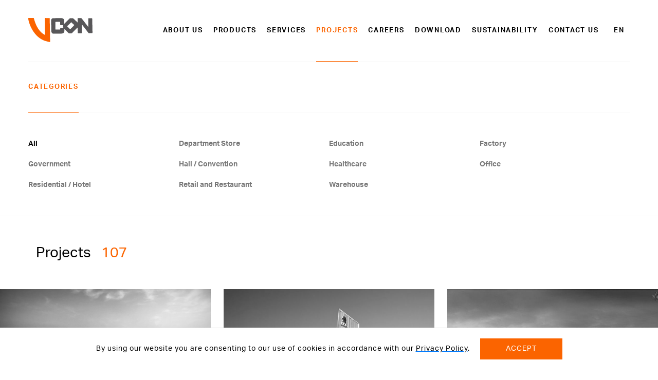

--- FILE ---
content_type: text/html; charset=UTF-8
request_url: https://vconthai.com/projects
body_size: 8647
content:
<!DOCTYPE html>
<html lang="en">
<head> 
    <script>
        if (navigator.appName.indexOf("Internet Explorer") != -1 ||
            navigator.userAgent.match(/Trident.*rv[ :]*11\./) &&
            PAGETEMPLATE != 'detect_ie') {
            //This user uses Internet Explorer
            var base_url = "https://vconthai.com";
            window.location = base_url + "/detectie";
        }
    </script>
    <meta http-equiv="X-UA-Compatible" content="IE=edge">
    <meta property="og:type" content="website" />
    <meta property="og:title" content="Projects - VCON Thai" />
    <meta property="og:description" content="" />
    <meta property="og:site_name" content="VCON Thai" />
    <meta property="og:url" content="https://vconthai.com/projects" />
    <meta property="og:image" content="/application/themes/kos/images/thumb.jpg" />
    <meta property="og:image:alt" content="Projects - VCON Thai" />

    <link rel="stylesheet" type="text/css" href="/application/themes/kos/css/global.css?v=1762638995">
	                            <link rel="stylesheet" type="text/css" href="/application/themes/kos/css/projects.css?v=1762638995">
     

    
<title>Projects - VCON Thai</title>

<meta http-equiv="content-type" content="text/html; charset=UTF-8"/>
<meta name="generator" content="concrete5"/>
<link rel="canonical" href="https://vconthai.com/projects">
<script type="text/javascript">
    var CCM_DISPATCHER_FILENAME = "/index.php";
    var CCM_CID = 194;
    var CCM_EDIT_MODE = false;
    var CCM_ARRANGE_MODE = false;
    var CCM_IMAGE_PATH = "/concrete/images";
    var CCM_TOOLS_PATH = "/index.php/tools/required";
    var CCM_APPLICATION_URL = "https://vconthai.com";
    var CCM_REL = "";
    var CCM_ACTIVE_LOCALE = "en_US";
</script>

<link href="/concrete/css/font-awesome.css?ccm_nocache=1023248beb8c0c1d55458c259ba56e5c93dd374e" rel="stylesheet" type="text/css" media="all">
<script type="text/javascript" src="/concrete/js/jquery.js?ccm_nocache=1023248beb8c0c1d55458c259ba56e5c93dd374e"></script>
<!--[if lt IE 9]><script type="text/javascript" src="/concrete/js/ie/html5-shiv.js?ccm_nocache=1023248beb8c0c1d55458c259ba56e5c93dd374e"></script><![endif]-->
<!--[if lt IE 9]><script type="text/javascript" src="/concrete/js/ie/respond.js?ccm_nocache=1023248beb8c0c1d55458c259ba56e5c93dd374e"></script><![endif]-->
<link href="/concrete/blocks/page_list/view.css?ccm_nocache=1023248beb8c0c1d55458c259ba56e5c93dd374e" rel="stylesheet" type="text/css" media="all">
<script type="text/javascript" id="zsiqchat">
var $zoho=$zoho || {};$zoho.salesiq = $zoho.salesiq || {widgetcode:"1545a59f1b1b474eaee3213f3213703645c646bbdd39202679e74a07be4c89819e885578c33f1e8410b2bbe8de4d958c", values:{},ready:function(){}};var d=document;s=d.createElement("script");s.type="text/javascript";s.id="zsiqscript";s.defer=true;s.src="https://salesiq.zoho.com/widget";t=d.getElementsByTagName("script")[0];t.parentNode.insertBefore(s,t);
</script>

<!-- Global site tag (gtag.js) - Google Analytics -->
<script async src="https://www.googletagmanager.com/gtag/js?id=UA-62652642-1"></script>
<script>
  window.dataLayer = window.dataLayer || [];
  function gtag(){dataLayer.push(arguments);}
  gtag('js', new Date());

  gtag('config', 'UA-62652642-1');
</script>

<!-- Google Tag Manager -->
<script>(function(w,d,s,l,i){w[l]=w[l]||[];w[l].push({'gtm.start':
new Date().getTime(),event:'gtm.js'});var f=d.getElementsByTagName(s)[0],
j=d.createElement(s),dl=l!='dataLayer'?'&l='+l:'';j.async=true;j.src=
'https://www.googletagmanager.com/gtm.js?id='+i+dl;f.parentNode.insertBefore(j,f);
})(window,document,'script','dataLayer','GTM-5B9TLB4');</script>
<!-- End Google Tag Manager -->    <meta name="viewport" content="width=device-width, initial-scale=1.0">
    <script>
        if (navigator.userAgent.match(/IEMobile\/10\.0/)) {
            var msViewportStyle = document.createElement('style')
            msViewportStyle.appendChild(
                document.createTextNode(
                    '@-ms-viewport{width:auto!important}' 
                )
            )
            document.querySelector('head').appendChild(msViewportStyle)
        }
    </script>
</head>
<body  class="no-edit x-login">

<div class="ccm-page ccm-page-id-194 page-type-page page-template-projects">
<!--
=======================================
Designed & built by KOS Design Co., Ltd
E-mail: hello(@)kos.co.th t: 02 7138625
Web: http://www.kos.co.th
=======================================
-->
<div id="overlay-load"></div> 
<header>
	<div class="h-wrapper container">
		<div class="h-left">
			<a href="/" id="logo">
						</a>
		</div>
		<div class="h-right"> 
			<div class="xs-head-toggle">
				<div>
					

    
<ul class="nav"><li class=""><a href="https://vconthai.com/about-us" target="_self" class="">About us</a></li><li class=""><a href="https://vconthai.com/products" target="_self" class="">Products</a></li><li class=""><a href="https://vconthai.com/services" target="_self" class="">Services</a></li><li class="nav-selected nav-path-selected"><a href="https://vconthai.com/projects" target="_self" class="nav-selected nav-path-selected">Projects</a></li><li class=""><a href="https://vconthai.com/careers" target="_self" class="">Careers</a></li><li class=""><a href="https://vconthai.com/download" target="_self" class="">Download</a></li><li class=""><a href="https://vconthai.com/sustainability" target="_self" class="">SUSTAINABILITY</a></li><li class=""><a href="https://vconthai.com/contact-us" target="_self" class="">Contact us</a></li></ul>
					

    
<div class="switch-language">

    <div class="active">
                    
                EN
                                                                                    </div>

    <ul class="list">  
                     
                                    
                <li>
                <a class="" href="https://vconthai.com/th/projects" title="ไทย" class="">
                    TH                </a>
                </li>
                
             
                                    
                <li>
                <a class="" href="https://vconthai.com/jp/projects" title="日本語" class="">
                    JP                </a>
                </li>
                
             
                                    
                <li>
                <a class="" href="https://vconthai.com/https-www-vconthai-com-cn-about-us" title="中文" class="">
                                    </a>
                </li>
                
             
            </ul>

</div>
				</div>
			</div>
			<div class="xs-head-bars">
				<div>
					<span></span>
					<span></span>
					<span></span>
				</div>
			</div>
		</div>	
	</div>
</header>
<article>

<div class="projects-bar">
	<div class="container">
		<ul>
			<li class="active">categories</li>
		</ul>
	</div>
</div>

<!-- <div class="projects-detail">
	<div class="detail">
		<div class="container">
			<div class="detail-top">
				<div class="detail-name">name</div>
				<div class="detail-close">close</div>
			</div>
			<div class="detail-bottom">
				<div class="detail-text">
					<div>
						<div>year</div>
						<div class="year">2020</div>
					</div>
					<div>
						<div>scale</div>
						<div class="scale">2020</div>
					</div>
					<div>
						<div>project type</div>
						<div class="type">2020</div>
					</div>
				</div>
				<div class="detail-arrows">
					<div class="prev">prev</div>
					<div class="next">next</div>
				</div>
			</div>
		</div>
	</div>
	<div class="slide"></div>
</div> -->

<div class="projects-categories">
	
	

    
<div class="container">
<ul>

			<li class="active"><a href="https://vconthai.com/projects" data-value="all">All</a></li>
			
	<li class=""><a href="https://vconthai.com/projects/department-store" >Department Store</a></li>	
	

	<li class=""><a href="https://vconthai.com/projects/education" >Education</a></li>	
	

	<li class=""><a href="https://vconthai.com/projects/factory" >Factory</a></li>	
	

	<li class=""><a href="https://vconthai.com/projects/government" >Government</a></li>	
	

	<li class=""><a href="https://vconthai.com/projects/hall-convention" >Hall / Convention</a></li>	
	

	<li class=""><a href="https://vconthai.com/projects/healthcare" >Healthcare</a></li>	
	

	<li class=""><a href="https://vconthai.com/projects/office" >Office</a></li>	
	

	<li class=""><a href="https://vconthai.com/projects/residential-hotel" >Residential / Hotel</a></li>	
	

	<li class=""><a href="https://vconthai.com/projects/retail-and-restaurant" >Retail and Restaurant</a></li>	
	

	<li class=""><a href="https://vconthai.com/projects/warehouse" >Warehouse</a></li>	
	


</ul>
</div>

		
	
	
</div>

<div class="projects-pagelist">

	

    


<div class="projects-detail">
	<div class="container">
		<div class="detail">
			
				<div class="detail-top">
					<div class="detail-name">name</div>
					<div class="detail-close">close</div>
				</div>
				<div class="detail-bottom">
					<div class="detail-text">
						<div>
							<div>year</div>
							<div class="year">2020</div>
						</div>
						<div>
							<div>scale</div>
							<div class="scale">2020</div>
						</div>
						<div>
							<div>project type</div>
							<div class="type">2020</div>
						</div>
					</div>
					<div class="detail-arrows">
						<div class="prev"></div>
						<div class="next"></div> 
					</div>
				</div>
			
		</div>
		<div class="content">
			<img src="" alt="">
		</div>
	</div>
	</div>




<div class="container">
    <div class="total">
        <div>Projects</div><span>107</span>
    </div>
</div>

<div class="grid are-images-unloaded" data-bid="1130">
	<div class="grid__col-sizer"></div>
  	<div class="grid__gutter-sizer"></div>

	
    <div class="grid__item" data-name="HYPE Sathon Thonburi" data-year="" data-scale="" data-type="Residential / Hotel">
		
		<img src="/application/files/6416/1726/6768/HYPE_Sathon_Thonburi.jpg" alt="HYPE Sathon Thonburi.jpg">
		<p>HYPE Sathon Thonburi</p>
      
    </div>
	
    <div class="grid__item" data-name="United Overseas Bank Head Office" data-year="" data-scale="" data-type="Office">
		
		<img src="/application/files/5816/1725/0176/United_Overseas_Bank_Head_Office.jpg" alt="United Overseas Bank Head Office.jpg">
		<p>United Overseas Bank Head Office</p>
      
    </div>
	
    <div class="grid__item" data-name="Big C Extra" data-year="2000" data-scale="360,000 m2" data-type="Department Store">
		
		<img src="/application/files/3016/1716/1684/Big-C_Big-C_Extra.jpg" alt="Big-C Big-C Extra.jpg">
		<p>Big C Extra</p>
      
    </div>
	
    <div class="grid__item" data-name="Impact Exhibition Center" data-year="" data-scale="" data-type="Hall / Convention">
		
		<img src="/application/files/5316/1716/7781/Impact_Exhibition_Center.png" alt="Impact Exhibition Center.png">
		<p>Impact Exhibition Center</p>
      
    </div>
	
    <div class="grid__item" data-name="Metropark Sathorn" data-year="" data-scale="" data-type="Residential / Hotel">
		
		<img src="/application/files/7716/1726/6910/Metropark_Sathorn.jpg" alt="Metropark Sathorn.jpg">
		<p>Metropark Sathorn</p>
      
    </div>
	
    <div class="grid__item" data-name="Bumrungrad Academy Building" data-year="" data-scale="" data-type="Healthcare">
		
		<img src="/application/files/9516/6875/7680/315319332_564721635655273_2721268451095708467_n.jpg" alt="315319332_564721635655273_2721268451095708467_n.jpg">
		<p>Bumrungrad Academy Building</p>
      
    </div>
	
    <div class="grid__item" data-name="Sky Entrance Impact Charemger" data-year="" data-scale="" data-type="Hall / Convention">
		
		<img src="/application/files/3817/5550/3984/SKY_ENTRANCE.jpeg" alt="SKY ENTRANCE.jpeg">
		<p>Sky Entrance Impact Charemger</p>
      
    </div>
	
    <div class="grid__item" data-name="Modernform" data-year="" data-scale="" data-type="Retail and Restaurant">
		
		<img src="/application/files/1716/1716/7446/Modernform.jpg" alt="Modernform.jpg">
		<p>Modernform</p>
      
    </div>
	
    <div class="grid__item" data-name="Impact Challenger Hall" data-year="" data-scale="" data-type="Hall / Convention">
		
		<img src="/application/files/1516/1716/7755/Impact_Challenger_Hall.png" alt="Impact Challenger Hall.png">
		<p>Impact Challenger Hall</p>
      
    </div>
	
    <div class="grid__item" data-name="IKEA Bangyai" data-year="" data-scale="" data-type="Department Store">
		
		<img src="/application/files/7116/2210/0020/ct-ikeabangyai-06.jpeg" alt="ct-ikeabangyai-06.jpeg">
		<p>IKEA Bangyai</p>
      
    </div>
	
    <div class="grid__item" data-name="Baan Ganda" data-year="2001" data-scale="90,000 m2" data-type="Residential / Hotel">
		
		<img src="/application/files/5016/1716/2590/Baan_Ganda.jpg" alt="Baan Ganda.jpg">
		<p>Baan Ganda</p>
      
    </div>
	
    <div class="grid__item" data-name="Nestle Cargo" data-year="1999" data-scale="90,000 m2" data-type="Warehouse">
		
		<img src="/application/files/2216/1716/7361/Nestle_Cargo.jpg" alt="Nestle Cargo.jpg">
		<p>Nestle Cargo</p>
      
    </div>
	
    <div class="grid__item" data-name="Deepal Rattanathibet​​" data-year="" data-scale="" data-type="Retail and Restaurant">
		
		<img src="/application/files/3417/5549/7958/DEEPAL_.jpg" alt="โชว์รูมและสำนักงาน DEEPAL รัตนาธิเบศร์.jpg">
		<p>Deepal Rattanathibet​​</p>
      
    </div>
	
    <div class="grid__item" data-name="TOSHIBA Factory Pathumthani" data-year="" data-scale="" data-type="Factory">
		
		<img src="/application/files/5716/1725/0464/Toshiba_Factory_Pathumthani.jpg" alt="Toshiba Factory Pathumthani.jpg">
		<p>TOSHIBA Factory Pathumthani</p>
      
    </div>
	
    <div class="grid__item" data-name="CORE UDOMSUK" data-year="" data-scale="" data-type="Office">
		
		<img src="/application/files/9716/8923/1342/CORE_UDOMSUK.jpg" alt="CORE UDOMSUK.jpg">
		<p>CORE UDOMSUK</p>
      
    </div>
	
    <div class="grid__item" data-name="FLYNOW outlet group" data-year="" data-scale="" data-type="Department Store">
		
		<img src="/application/files/9916/2210/0360/FLYNOW.jpeg" alt="FLYNOW.jpeg">
		<p>FLYNOW outlet group</p>
      
    </div>
	
    <div class="grid__item" data-name="Isuzu Ung Wgvan Tai Sam Phran" data-year="" data-scale="" data-type="Retail and Restaurant">
		
		<img src="/application/files/9917/5550/4297/Isuzu_Ung_Wgvan_Tai_Sam_Phran.jpg" alt="Isuzu Ung Wgvan Tai Sam Phran.jpg">
		<p>Isuzu Ung Wgvan Tai Sam Phran</p>
      
    </div>
	
    <div class="grid__item" data-name="Siam Kempinski Hotel Bangkok" data-year="" data-scale="" data-type="Residential / Hotel">
		
		<img src="/application/files/4416/1726/7011/Siam_Kempinski_Hotel_Bangkok.jpg" alt="Siam Kempinski Hotel Bangkok.jpg">
		<p>Siam Kempinski Hotel Bangkok</p>
      
    </div>
	
    <div class="grid__item" data-name="Central Department Store" data-year="" data-scale="" data-type="Department Store">
		
		<img src="/application/files/3416/1726/7190/Central_Department_Store.jpg" alt="Central Department Store.jpg">
		<p>Central Department Store</p>
      
    </div>
	
    <div class="grid__item" data-name="Robinson Department Store" data-year="" data-scale="" data-type="Department Store">
		
		<img src="/application/files/9416/1726/8147/Robinson_Department_Store.jpg" alt="Robinson Department Store.jpg">
		<p>Robinson Department Store</p>
      
    </div>
	
    <div class="grid__item" data-name="Landmark@MRTA STATION" data-year="" data-scale="" data-type="Residential / Hotel">
		
		<img src="/application/files/4016/3946/9676/Screen_Shot_2564-12-14_at_15.14.09.png" alt="Landmark@MRTA STATION">
		<p>Landmark@MRTA STATION</p>
      
    </div>
	
    <div class="grid__item" data-name="ibis Bangkok IMPACT" data-year="" data-scale="" data-type="Residential / Hotel">
		
		<img src="/application/files/2616/1726/6813/Ibis_Bangkok_IMPACT.jpg" alt="Ibis Bangkok IMPACT.jpg">
		<p>ibis Bangkok IMPACT</p>
      
    </div>
	
    <div class="grid__item" data-name="La Villa Posh" data-year="" data-scale="" data-type="Residential / Hotel">
		
		<img src="/application/files/7716/1726/6846/La_Villa_Posh.jpg" alt="La Villa Posh.jpg">
		<p>La Villa Posh</p>
      
    </div>
	
    <div class="grid__item" data-name="TAS Logistic warehouse" data-year="" data-scale="" data-type="Warehouse">
		
		<img src="/application/files/7216/1724/9938/TAS_Logistic_warehouse.jpg" alt="TAS Logistic warehouse.jpg">
		<p>TAS Logistic warehouse</p>
      
    </div>
	
    <div class="grid__item" data-name="Samanea Plaza" data-year="" data-scale="" data-type="Department Store">
		
		<img src="/application/files/8216/2212/8108/5fd6e3620d19f_2393.jpeg" alt="5fd6e3620d19f_2393.jpeg">
		<p>Samanea Plaza</p>
      
    </div>
	
    <div class="grid__item" data-name="Central Festival East Ville" data-year="" data-scale="" data-type="Department Store">
		
		<img src="/application/files/5016/1726/7233/Central_Festival_East_Ville.jpg" alt="Central Festival East Ville.jpg">
		<p>Central Festival East Ville</p>
      
    </div>
	
    <div class="grid__item" data-name="The Bright (Rama2)" data-year="" data-scale="" data-type="Department Store">
		
		<img src="/application/files/6116/1726/8237/The_Bright_Rama2_1.jpg" alt="The Bright (Rama2) (1).jpg">
		<p>The Bright (Rama2)</p>
      
    </div>
	
    <div class="grid__item" data-name="River City Shopping Complex" data-year="" data-scale="" data-type="Department Store">
		
		<img src="/application/files/9716/1726/7893/River_city_shopping_complex_1.jpg" alt="River city shopping complex (1).jpg">
		<p>River City Shopping Complex</p>
      
    </div>
	
    <div class="grid__item" data-name="Siam Premium Outlets" data-year="" data-scale="" data-type="Department Store">
		
		<img src="/application/files/5716/1726/8174/Siam_Premium_Outlets.jpg" alt="Siam Premium Outlets.jpg">
		<p>Siam Premium Outlets</p>
      
    </div>
	
    <div class="grid__item" data-name="PRO IND WAREHOUSE" data-year="" data-scale="" data-type="Warehouse">
		
		<img src="/application/files/1417/5550/2248/PRO_IND__WAREHOUSE.jpg" alt="PRO IND  WAREHOUSE.jpg">
		<p>PRO IND WAREHOUSE</p>
      
    </div>
	
    <div class="grid__item" data-name="MITSUBA" data-year="" data-scale="" data-type="Factory">
		
		<img src="/application/files/1016/1725/0380/Mitsuba.png" alt="Mitsuba.png">
		<p>MITSUBA</p>
      
    </div>
	
    <div class="grid__item" data-name="Star Rich Office Rama 3" data-year="" data-scale="" data-type="Office">
		
		<img src="/application/files/8616/1725/0152/Star_Rich_Office_Rama_3.jpg" alt="Star Rich Office Rama 3.jpg">
		<p>Star Rich Office Rama 3</p>
      
    </div>
	
    <div class="grid__item" data-name="Bionet" data-year="" data-scale="" data-type="Factory">
		
		<img src="/application/files/8116/1716/9642/Bionet.jpg" alt="Bionet.jpg">
		<p>Bionet</p>
      
    </div>
	
    <div class="grid__item" data-name="The Venezia Huahin" data-year="" data-scale="" data-type="Department Store">
		
		<img src="/application/files/1616/1726/8374/The_Venezia_Huahin.jpg" alt="The Venezia Huahin.jpg">
		<p>The Venezia Huahin</p>
      
    </div>
	
    <div class="grid__item" data-name="Xingda Steel Cord (Thailand)" data-year="" data-scale="" data-type="Factory">
		
		<img src="/application/files/8916/1725/0516/Xingda_Steel_Cord_Thailand.jpg" alt="Xingda Steel Cord (Thailand).jpg">
		<p>Xingda Steel Cord (Thailand)</p>
      
    </div>
	
    <div class="grid__item" data-name="Centara Central Ladprao" data-year="" data-scale="" data-type="Residential / Hotel">
		
		<img src="/application/files/4316/1726/6361/Centara_Central_Ladprao.jpg" alt="Centara Central Ladprao.jpg">
		<p>Centara Central Ladprao</p>
      
    </div>
	
    <div class="grid__item" data-name="Silom Medical" data-year="" data-scale="" data-type="Factory">
		
		<img src="/application/files/5116/1725/0404/Silom_Medical.jpg" alt="Silom Medical.jpg">
		<p>Silom Medical</p>
      
    </div>
	
    <div class="grid__item" data-name="MRT Blueline" data-year="" data-scale="" data-type="Government">
		
		<img src="/application/files/9316/1716/8181/MRT_Blueline.jpg" alt="MRT Blueline.jpg">
		<p>MRT Blueline</p>
      
    </div>
	
    <div class="grid__item" data-name="Unison Lab" data-year="" data-scale="" data-type="Factory">
		
		<img src="/application/files/6716/1725/0487/Unison_Lab.jpg" alt="Unison Lab.jpg">
		<p>Unison Lab</p>
      
    </div>
	
    <div class="grid__item" data-name="Suvarnabhumi Cargo" data-year="" data-scale="" data-type="Warehouse">
		
		<img src="/application/files/7216/1724/7901/Suvarnabhumi_Cargo.jpg" alt="Suvarnabhumi Cargo.jpg">
		<p>Suvarnabhumi Cargo</p>
      
    </div>
	
    <div class="grid__item" data-name="Kasetsart University" data-year="1997" data-scale="250,000 m2" data-type="Education">
		
		<img src="/application/files/1016/1716/1820/Kasetsart_University.jpg" alt="Kasetsart University.jpg">
		<p>Kasetsart University</p>
      
    </div>
	
    <div class="grid__item" data-name="King Power Mahanakhon" data-year="" data-scale="" data-type="Department Store">
		
		<img src="/application/files/4616/2210/1499/00_KPMN_WEB_HEADER.jpeg" alt="00_KPMN_WEB_HEADER.jpeg">
		<p>King Power Mahanakhon</p>
      
    </div>
	
    <div class="grid__item" data-name="Roast8ry Flagship Store" data-year="" data-scale="" data-type="Retail and Restaurant">
		
		<img src="/application/files/6316/4662/6782/R8_by__220303_0018.jpg" alt="R8 by ตรีพิณธีร์_220303_0018.jpg">
		<p>Roast8ry Flagship Store</p>
      
    </div>
	
    <div class="grid__item" data-name="Amata Summit Ready Built" data-year="" data-scale="" data-type="Factory">
		
		<img src="/application/files/8217/5549/8381/AMATA_SUMMIT__READY__BUILT.jpg" alt="AMATA SUMMIT  READY  BUILT.jpg">
		<p>Amata Summit Ready Built</p>
      
    </div>
	
    <div class="grid__item" data-name="EmQuartier" data-year="" data-scale="" data-type="Department Store">
		
		<img src="/application/files/9816/2200/7257/2ddfd782-2cc7-4e2e-9142-f23fef52e39b.jpeg" alt="2ddfd782-2cc7-4e2e-9142-f23fef52e39b.jpeg">
		<p>EmQuartier</p>
      
    </div>
	
    <div class="grid__item" data-name="Benjakitti Park" data-year="" data-scale="" data-type="Government">
		
		<img src="/application/files/9416/4662/5699/4187047.jpeg" alt="4187047.jpeg">
		<p>Benjakitti Park</p>
      
    </div>
	
    <div class="grid__item" data-name="Fabrinet Manufacturing" data-year="" data-scale="" data-type="Factory">
		
		<img src="/application/files/4316/1725/0342/Fabrinet_Manufacturing.jpg" alt="Fabrinet Manufacturing.jpg">
		<p>Fabrinet Manufacturing</p>
      
    </div>
	
    <div class="grid__item" data-name="Alliance Laundry System" data-year="" data-scale="" data-type="Factory">
		
		<img src="/application/files/1116/2210/0700/DJI_0526.jpg" alt="DJI_0526.jpg">
		<p>Alliance Laundry System</p>
      
    </div>
	
    <div class="grid__item" data-name="T Park" data-year="" data-scale="" data-type="Warehouse">
		
		<img src="/application/files/6416/1724/7924/T_Park.jpg" alt="T Park.jpg">
		<p>T Park</p>
      
    </div>
	
    <div class="grid__item" data-name="SPP Warehouse" data-year="" data-scale="" data-type="Warehouse">
		
		<img src="/application/files/6616/1724/7829/SPP_Warehouse.jpg" alt="SPP Warehouse.jpg">
		<p>SPP Warehouse</p>
      
    </div>
	
    <div class="grid__item" data-name="Rajaphat Nakhonpathom" data-year="" data-scale="" data-type="Education">
		
		<img src="/application/files/4416/1716/9340/Rajaphat_Nakhonpathom.jpg" alt="Rajaphat Nakhonpathom.jpg">
		<p>Rajaphat Nakhonpathom</p>
      
    </div>
	
    <div class="grid__item" data-name="Thammasat University" data-year="" data-scale="" data-type="Education">
		
		<img src="/application/files/8816/1716/9401/Thammasat_University.jpg" alt="Thammasat University.jpg">
		<p>Thammasat University</p>
      
    </div>
	
    <div class="grid__item" data-name="MEGA Bangna" data-year="" data-scale="" data-type="Department Store">
		
		<img src="/application/files/1016/1726/7820/MEGA_Bangna.jpg" alt="MEGA Bangna.jpg">
		<p>MEGA Bangna</p>
      
    </div>
	
    <div class="grid__item" data-name="Ministry of Education" data-year="" data-scale="" data-type="Government">
		
		<img src="/application/files/2916/1716/7907/Ministry_of_Education.jpg" alt="Ministry of Education.jpg">
		<p>Ministry of Education</p>
      
    </div>
	
    <div class="grid__item" data-name="BluPort Resort Mall Hua Hin" data-year="2000" data-scale="42,000 m2" data-type="Department Store">
		
		<img src="/application/files/4616/1716/1724/BluPort_Resort_Mall_HuaHin.jpg" alt="BluPort Resort Mall HuaHin.jpg">
		<p>BluPort Resort Mall Hua Hin</p>
      
    </div>
	
    <div class="grid__item" data-name="Asian Game Stadium Rangsit" data-year="2014" data-scale="50,000 m2" data-type="Hall / Convention">
		
		<img src="/application/files/9716/1716/1951/Asian_Game_Stadium_Rangsit.jpg" alt="Asian Game Stadium Rangsit.jpg">
		<p>Asian Game Stadium Rangsit</p>
      
    </div>
	
    <div class="grid__item" data-name="Phuket International Airport" data-year="" data-scale="" data-type="Government">
		
		<img src="/application/files/7016/1716/8211/Phuket_International_Airport.jpg" alt="Phuket International Airport.jpg">
		<p>Phuket International Airport</p>
      
    </div>
	
    <div class="grid__item" data-name="Leaf Town" data-year="" data-scale="" data-type="Residential / Hotel">
		
		<img src="/application/files/3216/1726/6877/Leaf_Town_1.jpg" alt="Leaf Town (1).jpg">
		<p>Leaf Town</p>
      
    </div>
	
    <div class="grid__item" data-name="The Royal Rainmaking Technology Transfer Center" data-year="" data-scale="" data-type="Government">
		
		<img src="/application/files/2217/5550/0568/The_Royal_Rainmaking_Technology_Transfer_Center.jpeg" alt="The Royal Rainmaking Technology Transfer Center.jpeg">
		<p>The Royal Rainmaking Technology Transfer Center</p>
      
    </div>
	
    <div class="grid__item" data-name="Bangkok Glass Sport Stadium" data-year="" data-scale="" data-type="Hall / Convention">
		
		<img src="/application/files/5416/1716/7714/Bangkok_glass_sport_stadium.jpg" alt="Bangkok glass sport stadium.jpg">
		<p>Bangkok Glass Sport Stadium</p>
      
    </div>
	
    <div class="grid__item" data-name="Ocean Tower Building" data-year="" data-scale="" data-type="Office">
		
		<img src="/application/files/9416/1725/0120/Ocean_Tower_Building.jpg" alt="Ocean Tower Building.jpg">
		<p>Ocean Tower Building</p>
      
    </div>
	
    <div class="grid__item" data-name="Sarasas Witaed Suksa School" data-year="" data-scale="" data-type="Education">
		
		<img src="/application/files/3416/1716/9368/Sarasas_Witaed_Suksa_School.jpg" alt="Sarasas Witaed Suksa School.jpg">
		<p>Sarasas Witaed Suksa School</p>
      
    </div>
	
    <div class="grid__item" data-name="Chulalongkorn University" data-year="1998" data-scale="20,000 m2" data-type="Education">
		
		<img src="/application/files/6616/1716/1786/Chulalongkorn_University.jpg" alt="Chulalongkorn University.jpg">
		<p>Chulalongkorn University</p>
      
    </div>
	
    <div class="grid__item" data-name="Mega Bangna Expansion" data-year="" data-scale="" data-type="Department Store">
		
		<img src="/application/files/7816/1726/7794/Mega_Bangna_Expansion_1.jpg" alt="Mega Bangna Expansion (1).jpg">
		<p>Mega Bangna Expansion</p>
      
    </div>
	
    <div class="grid__item" data-name="Bangkok Mall Phase 2,3,4" data-year="" data-scale="" data-type="Department Store">
		
		<img src="/application/files/1517/5550/1501/bangkok-mall.webp" alt="bangkok-mall.webp">
		<p>Bangkok Mall Phase 2,3,4</p>
      
    </div>
	
    <div class="grid__item" data-name="Mahidol University" data-year="" data-scale="" data-type="Education">
		
		<img src="/application/files/9716/1716/9302/Mahidol_University.jpg" alt="Mahidol University.jpg">
		<p>Mahidol University</p>
      
    </div>
	
    <div class="grid__item" data-name="Citizen Factory" data-year="" data-scale="" data-type="Factory">
		
		<img src="/application/files/8416/1725/0316/Citizen_factory.jpg" alt="Citizen factory.jpg">
		<p>Citizen Factory</p>
      
    </div>
	
    <div class="grid__item" data-name="Central World Department Store" data-year="" data-scale="" data-type="Department Store">
		
		<img src="/application/files/8316/1726/7258/Central_World_Department_Store.jpg" alt="Central World Department Store.jpg">
		<p>Central World Department Store</p>
      
    </div>
	
    <div class="grid__item" data-name="The Marvel Experience" data-year="" data-scale="" data-type="Department Store">
		
		<img src="/application/files/8116/1726/8310/The_Marvel_Experience_1.jpg" alt="The Marvel Experience (1).jpg">
		<p>The Marvel Experience</p>
      
    </div>
	
    <div class="grid__item" data-name="The Paseo" data-year="" data-scale="" data-type="Department Store">
		
		<img src="/application/files/1516/1726/8343/The_Paseo.jpg" alt="The Paseo.jpg">
		<p>The Paseo</p>
      
    </div>
	
    <div class="grid__item" data-name="Chua Hah Seng Food Product" data-year="" data-scale="" data-type="Factory">
		
		<img src="/application/files/9517/5549/2903/._.jpg" alt="อาคารโรงงานและสำนักงาน บจ.ฉัวฮะเส็ง ฟู้ดโปรดักส์.jpg">
		<p>Chua Hah Seng Food Product</p>
      
    </div>
	
    <div class="grid__item" data-name="Phyathai 3 Hospital" data-year="" data-scale="" data-type="Healthcare">
		
		<img src="/application/files/2416/1716/7616/Phyathai_3_Hospital.jpg" alt="Phyathai 3 Hospital.jpg">
		<p>Phyathai 3 Hospital</p>
      
    </div>
	
    <div class="grid__item" data-name="Bangkok Bank Office" data-year="2002" data-scale="12,000 m2" data-type="Office">
		
		<img src="/application/files/6116/1716/2648/Bangkok_Bank_Office.jpg" alt="Bangkok Bank Office.jpg">
		<p>Bangkok Bank Office</p>
      
    </div>
	
    <div class="grid__item" data-name="Baan Pussorn" data-year="" data-scale="" data-type="Residential / Hotel">
		
		<img src="/application/files/4616/1726/6329/Baan_Pussorn_Project.jpg" alt="Baan Pussorn Project.jpg">
		<p>Baan Pussorn</p>
      
    </div>
	
    <div class="grid__item" data-name="Ocean Marina Yacht Club" data-year="" data-scale="" data-type="Residential / Hotel">
		
		<img src="/application/files/4916/2210/1575/190071143.jpeg" alt="190071143.jpeg">
		<p>Ocean Marina Yacht Club</p>
      
    </div>
	
    <div class="grid__item" data-name="Index Living Mall Rattanathibet" data-year="" data-scale="" data-type="Retail and Restaurant">
		
		<img src="/application/files/4917/5550/4716/index_living_mall_rattanathibet.webp" alt="index living mall rattanathibet.webp">
		<p>Index Living Mall Rattanathibet</p>
      
    </div>
	
    <div class="grid__item" data-name="AEON Warehouse Sihanuville" data-year="" data-scale="" data-type="Warehouse">
		
		<img src="/application/files/5416/7893/9147/AEON_warehouse_Sihanuville.jpg" alt="AEON warehouse Sihanuville.jpg">
		<p>AEON Warehouse Sihanuville</p>
      
    </div>
	
    <div class="grid__item" data-name="Shangri-la Hotel" data-year="" data-scale="" data-type="Residential / Hotel">
		
		<img src="/application/files/5716/1726/6977/Shangri-la_Hotel.jpg" alt="Shangri-la Hotel.jpg">
		<p>Shangri-la Hotel</p>
      
    </div>
	
    <div class="grid__item" data-name="McDonald&#039;s" data-year="" data-scale="8,000 m2" data-type="Retail and Restaurant">
		
		<img src="/application/files/9516/1716/7335/Mcdonald.jpg" alt="Mcdonald.jpg">
		<p>McDonald&#039;s</p>
      
    </div>
	
    <div class="grid__item" data-name="ICON SIAM" data-year="" data-scale="" data-type="Department Store">
		
		<img src="/application/files/6216/1726/7712/ICON_SIAM_1.jpg" alt="ICON SIAM (1).jpg">
		<p>ICON SIAM</p>
      
    </div>
	
    <div class="grid__item" data-name="Park Lane Ekkamai" data-year="" data-scale="" data-type="Department Store">
		
		<img src="/application/files/3016/1726/7856/Park_Lane_Ekkamai.jpg" alt="Park Lane Ekkamai.jpg">
		<p>Park Lane Ekkamai</p>
      
    </div>
	
    <div class="grid__item" data-name="Wellington College International School Bangkok" data-year="" data-scale="" data-type="Education">
		
		<img src="/application/files/1716/1716/9428/Wellington_College_International_School_Bangkok.jpg" alt="Wellington College International School Bangkok.jpg">
		<p>Wellington College International School Bangkok</p>
      
    </div>
	
    <div class="grid__item" data-name="CK VILLE" data-year="" data-scale="" data-type="Residential / Hotel">
		
		<img src="/application/files/5316/1726/6468/CK_VILLE.jpg" alt="CK VILLE.jpg">
		<p>CK VILLE</p>
      
    </div>
	
    <div class="grid__item" data-name="Ministry of Public Health" data-year="" data-scale="" data-type="Government">
		
		<img src="/application/files/8116/1716/8155/Ministry_of_Public_Health.jpg" alt="Ministry of Public Health.jpg">
		<p>Ministry of Public Health</p>
      
    </div>
	
    <div class="grid__item" data-name="Popular Condominium Muang Thongtani" data-year="" data-scale="" data-type="Residential / Hotel">
		
		<img src="/application/files/7216/1726/6947/Popular_Condominium_Muang_Thongtani.jpg" alt="Popular Condominium Muang Thongtani.jpg">
		<p>Popular Condominium Muang Thongtani</p>
      
    </div>
	
    <div class="grid__item" data-name="The Forestias" data-year="" data-scale="" data-type="Residential / Hotel">
		
		<img src="/application/files/2016/6875/8180/The_Forestias.png" alt="The Forestias.png">
		<p>The Forestias</p>
      
    </div>
	
    <div class="grid__item" data-name="The Walk" data-year="" data-scale="" data-type="Department Store">
		
		<img src="/application/files/9116/1726/8399/The_Walk.jpg" alt="The Walk.jpg">
		<p>The Walk</p>
      
    </div>
	
    <div class="grid__item" data-name="OR Space Ramkhamhaeng" data-year="" data-scale="" data-type="Department Store">
		
		<img src="/application/files/3117/5550/3622/OR_SPACE_3_.webp" alt="OR SPACE (สุขาภิบาล3) กรุงเทพ.webp">
		<p>OR Space Ramkhamhaeng</p>
      
    </div>
	
    <div class="grid__item" data-name="DVL Logistics" data-year="" data-scale="" data-type="Factory">
		
		<img src="/application/files/1216/4662/6939/DVL_Logistics.jpg" alt="DVL Logistics.jpg">
		<p>DVL Logistics</p>
      
    </div>
	
    <div class="grid__item" data-name="Terminal 21 Korat" data-year="" data-scale="" data-type="Department Store">
		
		<img src="/application/files/2316/1726/8201/Terminal_21_Korat.jpg" alt="Terminal 21 Korat.jpg">
		<p>Terminal 21 Korat</p>
      
    </div>
	
    <div class="grid__item" data-name="Lumentum Building Navanakorn" data-year="" data-scale="" data-type="Factory">
		
		<img src="/application/files/9417/5549/7475/Lumentum_Building_.jpg" alt="Lumentum Building นวนคร.jpg">
		<p>Lumentum Building Navanakorn</p>
      
    </div>
	
    <div class="grid__item" data-name="Thai Watsadu" data-year="" data-scale="" data-type="Retail and Restaurant">
		
		<img src="/application/files/1916/1716/7526/Thai_Watsadu.jpg" alt="Thai Watsadu.jpg">
		<p>Thai Watsadu</p>
      
    </div>
	
    <div class="grid__item" data-name="Porsche Center Bangkok" data-year="" data-scale="" data-type="Retail and Restaurant">
		
		<img src="/application/files/7816/1716/7494/Porsche_Center_Bangkok.jpg" alt="Porsche Center Bangkok.jpg">
		<p>Porsche Center Bangkok</p>
      
    </div>
	
    <div class="grid__item" data-name="Green Home" data-year="" data-scale="" data-type="Residential / Hotel">
		
		<img src="/application/files/5716/1726/6610/Green_Home_1.jpg" alt="Green Home (1).jpg">
		<p>Green Home</p>
      
    </div>
	
    <div class="grid__item" data-name="JAS green village - Ramkhamhaeng" data-year="2025" data-scale="" data-type="Department Store">
		
		<img src="/application/files/2417/5549/2510/JAS_green_village_-_Ramkhamhaeng.png" alt="JAS green village - Ramkhamhaeng.png">
		<p>JAS green village - Ramkhamhaeng</p>
      
    </div>
	
    <div class="grid__item" data-name="TFG Factory" data-year="" data-scale="" data-type="Factory">
		
		<img src="/application/files/2816/1725/0428/TFG_factory.jpg" alt="TFG factory.jpg">
		<p>TFG Factory</p>
      
    </div>
	
    <div class="grid__item" data-name="Kingpower Mahanakorn Building" data-year="" data-scale="" data-type="Office">
		
		<img src="/application/files/7016/1725/0044/Kingpower_Mahanakorn_Building_1.jpg" alt="Kingpower Mahanakorn Building (1).jpg">
		<p>Kingpower Mahanakorn Building</p>
      
    </div>
	
    <div class="grid__item" data-name="The Mall Department Store" data-year="" data-scale="" data-type="Department Store">
		
		<img src="/application/files/5116/1726/8264/The_Mall_Department_Store.jpg" alt="The Mall Department Store.jpg">
		<p>The Mall Department Store</p>
      
    </div>
	
    <div class="grid__item" data-name="Hotel Nikko Amata City" data-year="" data-scale="" data-type="Residential / Hotel">
		
		<img src="/application/files/6916/1726/6654/Hotel_Nikko_Amata_City.jpg" alt="Hotel Nikko Amata City.jpg">
		<p>Hotel Nikko Amata City</p>
      
    </div>
	
    <div class="grid__item" data-name="Bangkunthian Geriatric Hospital" data-year="" data-scale="" data-type="Healthcare">
		
		<img src="/application/files/6516/1716/2527/Bangkunthian_Geriatric_Hospital.jpg" alt="Bangkunthian Geriatric Hospital.jpg">
		<p>Bangkunthian Geriatric Hospital</p>
      
    </div>
	
    <div class="grid__item" data-name="Lom hai jai Tranquil" data-year="" data-scale="" data-type="Residential / Hotel">
		
		<img src="/application/files/5016/4662/7199/257806369_4669299289759416_4223371163791941511_n.jpeg" alt="257806369_4669299289759416_4223371163791941511_n.jpeg">
		<p>Lom hai jai Tranquil</p>
      
    </div>
	
    <div class="grid__item" data-name="UOB Bank Sathorn" data-year="" data-scale="" data-type="Office">
		
		<img src="/application/files/8616/1725/0204/UOB_Bank_Sathorn.jpg" alt="UOB Bank Sathorn.jpg">
		<p>UOB Bank Sathorn</p>
      
    </div>
	
    <div class="grid__item" data-name="Siriraj Hospital" data-year="" data-scale="" data-type="Healthcare">
		
		<img src="/application/files/5516/1716/7621/Siriraj_Hospital.jpg" alt="Siriraj Hospital.jpg">
		<p>Siriraj Hospital</p>
      
    </div>
	
    <div class="grid__item" data-name="Bangkok Airport Expansion" data-year="" data-scale="" data-type="Government">
		
		<img src="/application/files/7916/1716/1905/Bangkok_Airport_Expansion.jpg" alt="Bangkok Airport Expansion.jpg">
		<p>Bangkok Airport Expansion</p>
      
    </div>
	
    <div class="grid__item" data-name="Sport Stadium at Thonburi University" data-year="" data-scale="" data-type="Hall / Convention">
		
		<img src="/application/files/5016/1716/7808/Sport_Stadium_at_Thonburi_University.jpg" alt="Sport Stadium at Thonburi University.jpg">
		<p>Sport Stadium at Thonburi University</p>
      
    </div>
	
    <div class="grid__item" data-name="SUS factory" data-year="" data-scale="" data-type="Factory">
		
		<img src="/application/files/7316/2210/0514/DSC02499.JPG" alt="DSC02499.JPG">
		<p>SUS factory</p>
      
    </div>
	
    <div class="grid__item" data-name="The Parkland Phetkasem" data-year="" data-scale="" data-type="Residential / Hotel">
		
		<img src="/application/files/9216/1726/7040/The_Parkland_Phetkasem.jpg" alt="The Parkland Phetkasem.jpg">
		<p>The Parkland Phetkasem</p>
      
    </div>
	
</div>

<!-- <div class="page-load-status">
	<div class="loader-ellips infinite-scroll-request">
		<span class="loader-ellips__dot"></span>
		<span class="loader-ellips__dot"></span>
		<span class="loader-ellips__dot"></span>
		<span class="loader-ellips__dot"></span>
	</div> 
	<p class="infinite-scroll-last">End of content</p>
	<p class="infinite-scroll-error">No more pages to load</p>
</div> -->


	
</div>



</article>

<footer>
	<div class="f-wrapper container">
		<div class="f-top">
			

    
<nav><ul><li class=""><a href="https://vconthai.com/about-us" target="_self" class="">About us</a><ul><li class=""><a href="https://vconthai.com/about-us/ethics-and-compliance" target="_self" class="">Compliance</a></li><li class=""><a href="https://vconthai.com/about-us/insights" target="_self" class="">Insights</a></li></ul></li><li class=""><a href="https://vconthai.com/products" target="_self" class="">Products</a><ul><li class=""><a href="https://vconthai.com/products/hollow-core-slab" target="_self" class="">Hollow Core Slab</a></li><li class=""><a href="https://vconthai.com/products/hollow-core-wall-panel" target="_self" class="">Hollow Core Wall Panel</a></li><li class=""><a href="https://vconthai.com/products/architectural-concrete" target="_self" class="">Architectural Precast Concrete</a></li><li class=""><a href="https://vconthai.com/products/glass-fiber-reinforced-concrete" target="_self" class="">Glass Fiber Reinforced Concrete</a></li><li class=""><a href="https://vconthai.com/products/precast-column-and-beam" target="_self" class="">Precast Column and Beam</a></li><li class=""><a href="https://vconthai.com/products/precast-concrete-gutter" target="_self" class="">Precast Concrete Gutter</a></li><li class=""><a href="https://vconthai.com/products/wire-mesh" target="_self" class="">Wire Mesh</a></li><li class=""><a href="https://vconthai.com/products/prestressed-concrete-pile" target="_self" class="">Prestressed Concrete Pile</a></li><li class=""><a href="https://vconthai.com/products/construction-materials-global-trading-business" target="_self" class="">Construction Materials Global Trading Business</a></li></ul></li><li class=""><a href="https://vconthai.com/services" target="_self" class="">Services</a><ul><li class=""><a href="https://vconthai.com/services/installation-service" target="_self" class="">Installation Service</a></li><li class=""><a href="https://vconthai.com/services/design-service" target="_self" class="">Design Service</a></li></ul></li><li class="nav-selected nav-path-selected"><a href="https://vconthai.com/projects" target="_self" class="nav-selected nav-path-selected">Projects</a><ul><li class=""><a href="https://vconthai.com/projects/department-store" target="_self" class="">Department Store</a></li><li class=""><a href="https://vconthai.com/projects/education" target="_self" class="">Education</a></li><li class=""><a href="https://vconthai.com/projects/factory" target="_self" class="">Factory</a></li><li class=""><a href="https://vconthai.com/projects/government" target="_self" class="">Government</a></li><li class=""><a href="https://vconthai.com/projects/hall-convention" target="_self" class="">Hall / Convention</a></li><li class=""><a href="https://vconthai.com/projects/healthcare" target="_self" class="">Healthcare</a></li><li class=""><a href="https://vconthai.com/projects/office" target="_self" class="">Office</a></li><li class=""><a href="https://vconthai.com/projects/residential-hotel" target="_self" class="">Residential / Hotel</a></li><li class=""><a href="https://vconthai.com/projects/retail-and-restaurant" target="_self" class="">Retail and Restaurant</a></li><li class=""><a href="https://vconthai.com/projects/warehouse" target="_self" class="">Warehouse</a></li></ul></li><li class=""><a href="https://vconthai.com/careers" target="_self" class="">Careers</a></li><li class=""><a href="https://vconthai.com/download" target="_self" class="">Download</a></li><li class=""><a href="https://vconthai.com/sustainability" target="_self" class="">SUSTAINABILITY</a><ul><li class=""><a href="https://vconthai.com/sustainability/VCON-Sustainability-Report" target="_self" class="">VCON Sustainability Report</a></li><li class=""><a href="https://vconthai.com/sustainability/vcon-nextgen-engineering-program" target="_self" class="">VCON&rsquo;s NextGen Engineering Program</a></li><li class=""><a href="https://vconthai.com/sustainability/vcon-greenbuild-initiative" target="_self" class="">VCON&rsquo;s GreenBuild Initiative</a></li><li class=""><a href="https://vconthai.com/sustainability/vcon-sustainable-concrete-structures-seminar" target="_self" class="">VCON Sustainable Concrete Structures Seminar</a></li></ul></li><li class=""><a href="https://vconthai.com/contact-us" target="_self" class="">Contact us</a></li></ul></nav>
		</div>
		<div class="f-bottom">
			<div class="social">
				

    <ul>
	<li><a href="https://www.facebook.com/vcongroup/"><picture><!--[if IE 9]><video style='display: none;'><![endif]--><!--[if IE 9]></video><![endif]--><img src="/application/files/3216/1976/1993/facebook.png" alt="facebook.png" width="20" height="20"></picture></a></li>
	<li><a href="https://www.instagram.com/vcongroup/"><picture><!--[if IE 9]><video style='display: none;'><![endif]--><!--[if IE 9]></video><![endif]--><img src="/application/files/8716/1976/1992/instagram.png" alt="instagram.png" width="20" height="20"></picture></a></li>
	<li><a href="https://www.linkedin.com/company/vcon-group/"><picture><!--[if IE 9]><video style='display: none;'><![endif]--><!--[if IE 9]></video><![endif]--><img src="/application/files/2916/1976/1992/linkedin.png" alt="linkedin.png" width="20" height="20"></picture></a></li>
	<li><a href="https://vconthai.com/application/files/5616/1978/3508/Line_VCON-02.jpg"><picture><!--[if IE 9]><video style='display: none;'><![endif]--><!--[if IE 9]></video><![endif]--><img src="/application/files/2816/1976/1659/line.png" alt="line.png" width="20" height="20"></picture></a>&nbsp;
	<ul>
		<li><picture><!--[if IE 9]><video style='display: none;'><![endif]--><!--[if IE 9]></video><![endif]--><img src="/application/files/5616/1978/3508/Line_VCON-02.jpg" alt="Line VCON-02.jpg" width="100" height="93"></picture></li>
	</ul>
	</li>
</ul>

 
			</div>
			<div class="text">
				

    <ul>
	<li><a href="https://vconthai.com/privacy-policy">Privacy Policy&nbsp;</a></li>
	<li><a href="https://vconthai.com/terms-conditions">Terms &amp; Conditions</a></li>
	<li>&copy; 2025 VCON GROUP All Rights Reserved.</li>
</ul>

			</div>
		</div>
	</div>
</footer>

<div class="cookie">
	

    <p>By using our website you are consenting to our use of cookies in accordance with our <u><a href="https://vconthai.com/privacy-policy"><span style="color:#000000;">Privacy Policy</span></a></u>.</p>

	<div class="accept" data-cookie="cookie">Accept</div> 
</div>

</div>
 

<script src="/application/themes/kos/libs/scrollreveal.js"></script>
<script src="/application/themes/kos/libs/jquery.enllax.js"></script>
<script src="https://cdnjs.cloudflare.com/ajax/libs/animejs/2.0.2/anime.min.js"></script>


	<script src="https://unpkg.com/infinite-scroll@3/dist/infinite-scroll.pkgd.js"></script>
	<script src="https://unpkg.com/masonry-layout@4/dist/masonry.pkgd.min.js"></script>
<script src="/application/themes/kos/libs/jquery.cookie.js"></script>
<script src="/application/themes/kos/libs/jquery.lazy.min.js"></script>
<script src="/application/themes/kos/libs/csselect/classie.js"></script>
<script src="/application/themes/kos/libs/csselect/selectFx.js"></script>	 
<script src="/application/themes/kos/libs/slick/slick.js"></script>	
<!-- <script src="/application/themes/kos/libs/bxslider/jquery.bxslider.js"></script> -->
<script src="/application/themes/kos/js/script.js"></script>
<script src="/application/themes/kos/js/global.js?v=1762638996"></script>
		
<script src="/application/themes/kos/js/projects.js?v=1762638996"></script>
	

<!-- Google Tag Manager (noscript) -->
<noscript><iframe src="https://www.googletagmanager.com/ns.html?id=GTM-5B9TLB4"
height="0" width="0" style="display:none;visibility:hidden"></iframe></noscript>
<!-- End Google Tag Manager (noscript) -->


<!-- Global site tag (gtag.js) - Google Analytics -->
<script async src="https://www.googletagmanager.com/gtag/js?id=UA-62652642-1"></script>
<script>
  window.dataLayer = window.dataLayer || [];
  function gtag(){dataLayer.push(arguments);}
  gtag('js', new Date());

  gtag('config', 'UA-62652642-1');
</script>

<!-- Google Tag Manager (noscript) -->
<noscript><iframe src="https://www.googletagmanager.com/ns.html?id=GTM-5B9TLB4"
height="0" width="0" style="display:none;visibility:hidden"></iframe></noscript>
<!-- End Google Tag Manager (noscript) --><script type="text/javascript" src="/concrete/blocks/switch_language/view.js?ccm_nocache=1023248beb8c0c1d55458c259ba56e5c93dd374e"></script>

</body>
</html>

--- FILE ---
content_type: text/css
request_url: https://vconthai.com/application/themes/kos/css/global.css?v=1762638995
body_size: 23719
content:
@import url(//use.typekit.net/jvs2wuq.css);
@import url(//use.typekit.net/jvs2wuq.css);
:root { --blue: #007bff; --indigo: #6610f2; --purple: #6f42c1; --pink: #e83e8c; --red: #dc3545; --orange: #fd7e14; --yellow: #ffc107; --green: #28a745; --teal: #20c997; --cyan: #17a2b8; --white: #fff; --gray: #6c757d; --gray-dark: #343a40; --primary: #007bff; --secondary: #6c757d; --success: #28a745; --info: #17a2b8; --warning: #ffc107; --danger: #dc3545; --light: #f8f9fa; --dark: #343a40; --breakpoint-xs: 0; --breakpoint-sm: 576px; --breakpoint-md: 768px; --breakpoint-lg: 992px; --breakpoint-xl: 1200px; --font-family-sans-serif: -apple-system, BlinkMacSystemFont, "Segoe UI", Roboto, "Helvetica Neue", Arial, sans-serif, "Apple Color Emoji", "Segoe UI Emoji", "Segoe UI Symbol"; --font-family-monospace: SFMono-Regular, Menlo, Monaco, Consolas, "Liberation Mono", "Courier New", monospace; }

*, *::before, *::after { box-sizing: border-box; }

html { font-family: sans-serif; line-height: 1.15; -webkit-text-size-adjust: 100%; -ms-text-size-adjust: 100%; -ms-overflow-style: scrollbar; -webkit-tap-highlight-color: transparent; }

@-ms-viewport { width: device-width; }
article, aside, dialog, figcaption, figure, footer, header, hgroup, main, nav, section { display: block; }

body { margin: 0; font-family: -apple-system, BlinkMacSystemFont, "Segoe UI", Roboto, "Helvetica Neue", Arial, sans-serif, "Apple Color Emoji", "Segoe UI Emoji", "Segoe UI Symbol"; font-size: 1rem; font-weight: 400; line-height: 1.5; color: #212529; text-align: left; background-color: #fff; }

[tabindex="-1"]:focus { outline: 0 !important; }

hr { box-sizing: content-box; height: 0; overflow: visible; }

h1, h2, h3, h4, h5, h6 { margin-top: 0; margin-bottom: 0.5rem; }

p { margin-top: 0; margin-bottom: 1rem; }

abbr[title], abbr[data-original-title] { text-decoration: underline; -webkit-text-decoration: underline dotted; text-decoration: underline dotted; cursor: help; border-bottom: 0; }

address { margin-bottom: 1rem; font-style: normal; line-height: inherit; }

ol, ul, dl { margin-top: 0; margin-bottom: 1rem; }

ol ol, ul ul, ol ul, ul ol { margin-bottom: 0; }

dt { font-weight: 700; }

dd { margin-bottom: .5rem; margin-left: 0; }

blockquote { margin: 0 0 1rem; }

dfn { font-style: italic; }

b, strong { font-weight: bolder; }

small { font-size: 80%; }

sub, sup { position: relative; font-size: 75%; line-height: 0; vertical-align: baseline; }

sub { bottom: -.25em; }

sup { top: -.5em; }

a { color: #007bff; text-decoration: none; background-color: transparent; -webkit-text-decoration-skip: objects; }

a:hover { color: #0056b3; text-decoration: underline; }

a:not([href]):not([tabindex]) { color: inherit; text-decoration: none; }

a:not([href]):not([tabindex]):hover, a:not([href]):not([tabindex]):focus { color: inherit; text-decoration: none; }

a:not([href]):not([tabindex]):focus { outline: 0; }

pre, code, kbd, samp { font-family: monospace, monospace; font-size: 1em; }

pre { margin-top: 0; margin-bottom: 1rem; overflow: auto; -ms-overflow-style: scrollbar; }

figure { margin: 0 0 1rem; }

img { vertical-align: middle; border-style: none; }

svg:not(:root) { overflow: hidden; }

table { border-collapse: collapse; }

caption { padding-top: 0.75rem; padding-bottom: 0.75rem; color: #6c757d; text-align: left; caption-side: bottom; }

th { text-align: inherit; }

label { display: inline-block; margin-bottom: 0.5rem; }

button { border-radius: 0; }

button:focus { outline: 1px dotted; outline: 5px auto -webkit-focus-ring-color; }

input, button, select, optgroup, textarea { margin: 0; font-family: inherit; font-size: inherit; line-height: inherit; }

button, input { overflow: visible; }

button, select { text-transform: none; }

button, html [type="button"], [type="reset"], [type="submit"] { -webkit-appearance: button; }

button::-moz-focus-inner, [type="button"]::-moz-focus-inner, [type="reset"]::-moz-focus-inner, [type="submit"]::-moz-focus-inner { padding: 0; border-style: none; }

input[type="radio"], input[type="checkbox"] { box-sizing: border-box; padding: 0; }

input[type="date"], input[type="time"], input[type="datetime-local"], input[type="month"] { -webkit-appearance: listbox; }

textarea { overflow: auto; resize: vertical; }

fieldset { min-width: 0; padding: 0; margin: 0; border: 0; }

legend { display: block; width: 100%; max-width: 100%; padding: 0; margin-bottom: .5rem; font-size: 1.5rem; line-height: inherit; color: inherit; white-space: normal; }

progress { vertical-align: baseline; }

[type="number"]::-webkit-inner-spin-button, [type="number"]::-webkit-outer-spin-button { height: auto; }

[type="search"] { outline-offset: -2px; -webkit-appearance: none; }

[type="search"]::-webkit-search-cancel-button, [type="search"]::-webkit-search-decoration { -webkit-appearance: none; }

::-webkit-file-upload-button { font: inherit; -webkit-appearance: button; }

output { display: inline-block; }

summary { display: list-item; cursor: pointer; }

template { display: none; }

[hidden] { display: none !important; }

h1, h2, h3, h4, h5, h6, .h1, .h2, .h3, .h4, .h5, .h6 { margin-bottom: 0.5rem; font-family: inherit; font-weight: 500; line-height: 1.2; color: inherit; }

h1, .h1 { font-size: 3.6rem; }

h2, .h2 { font-size: 3rem; }

h3, .h3 { font-size: 2.4rem; }

h4, .h4 { font-size: 2rem; }

h5, .h5 { font-size: 1.8rem; }

h6, .h6 { font-size: 1.6rem; }

.lead { font-size: 1.25rem; font-weight: 300; }

.display-1 { font-size: 6rem; font-weight: 300; line-height: 1.2; }

.display-2 { font-size: 5.5rem; font-weight: 300; line-height: 1.2; }

.display-3 { font-size: 4.5rem; font-weight: 300; line-height: 1.2; }

.display-4 { font-size: 3.5rem; font-weight: 300; line-height: 1.2; }

hr { margin-top: 1rem; margin-bottom: 1rem; border: 0; border-top: 1px solid rgba(0, 0, 0, 0.1); }

small, .small { font-size: 80%; font-weight: 400; }

mark, .mark { padding: 0.2em; background-color: #fcf8e3; }

.list-unstyled { padding-left: 0; list-style: none; }

.list-inline { padding-left: 0; list-style: none; }

.list-inline-item { display: inline-block; }

.list-inline-item:not(:last-child) { margin-right: 0.5rem; }

.initialism { font-size: 90%; text-transform: uppercase; }

.blockquote { margin-bottom: 1rem; font-size: 1.25rem; }

.blockquote-footer { display: block; font-size: 80%; color: #6c757d; }

.blockquote-footer::before { content: "\2014 \00A0"; }

.img-fluid { max-width: 100%; height: auto; }

.img-thumbnail { padding: 0.25rem; background-color: #fff; border: 1px solid #dee2e6; border-radius: 0.25rem; max-width: 100%; height: auto; }

.figure { display: inline-block; }

.figure-img { margin-bottom: 0.5rem; line-height: 1; }

.figure-caption { font-size: 90%; color: #6c757d; }

code, kbd, pre, samp { font-family: SFMono-Regular, Menlo, Monaco, Consolas, "Liberation Mono", "Courier New", monospace; }

code { font-size: 87.5%; color: #e83e8c; word-break: break-word; }

a > code { color: inherit; }

kbd { padding: 0.2rem 0.4rem; font-size: 87.5%; color: #fff; background-color: #212529; border-radius: 0.2rem; }

kbd kbd { padding: 0; font-size: 100%; font-weight: 700; }

pre { display: block; font-size: 87.5%; color: #212529; }

pre code { font-size: inherit; color: inherit; word-break: normal; }

.pre-scrollable { max-height: 340px; overflow-y: scroll; }

.container { width: 100%; padding-right: 15px; padding-left: 15px; margin-right: auto; margin-left: auto; }

@media (min-width: 576px) { .container { max-width: 540px; } }
@media (min-width: 768px) { .container { max-width: 720px; } }
@media (min-width: 992px) { .container { max-width: 960px; } }
@media (min-width: 1200px) { .container { max-width: 1170px; } }
.container-fluid { width: 100%; padding-right: 15px; padding-left: 15px; margin-right: auto; margin-left: auto; }

.row { display: -ms-flexbox; display: flex; -ms-flex-wrap: wrap; flex-wrap: wrap; margin-right: -15px; margin-left: -15px; }

.no-gutters { margin-right: 0; margin-left: 0; }

.no-gutters > .col, .no-gutters > [class*="col-"] { padding-right: 0; padding-left: 0; }

.col-1, .col-2, .col-3, .col-4, .col-5, .col-6, .col-7, .col-8, .col-9, .col-10, .col-11, .col-12, .col, .col-auto, .col-sm-1, .col-sm-2, .col-sm-3, .col-sm-4, .col-sm-5, .col-sm-6, .col-sm-7, .col-sm-8, .col-sm-9, .col-sm-10, .col-sm-11, .col-sm-12, .col-sm, .col-sm-auto, .col-md-1, .col-md-2, .col-md-3, .col-md-4, .col-md-5, .col-md-6, .col-md-7, .col-md-8, .col-md-9, .col-md-10, .col-md-11, .col-md-12, .col-md, .col-md-auto, .col-lg-1, .col-lg-2, .col-lg-3, .col-lg-4, .col-lg-5, .col-lg-6, .col-lg-7, .col-lg-8, .col-lg-9, .col-lg-10, .col-lg-11, .col-lg-12, .col-lg, .col-lg-auto, .col-xl-1, .col-xl-2, .col-xl-3, .col-xl-4, .col-xl-5, .col-xl-6, .col-xl-7, .col-xl-8, .col-xl-9, .col-xl-10, .col-xl-11, .col-xl-12, .col-xl, .col-xl-auto { position: relative; width: 100%; min-height: 1px; padding-right: 15px; padding-left: 15px; }

.col { -ms-flex-preferred-size: 0; flex-basis: 0; -ms-flex-positive: 1; flex-grow: 1; max-width: 100%; }

.col-auto { -ms-flex: 0 0 auto; flex: 0 0 auto; width: auto; max-width: none; }

.col-1 { -ms-flex: 0 0 8.333333%; flex: 0 0 8.333333%; max-width: 8.333333%; }

.col-2 { -ms-flex: 0 0 16.666667%; flex: 0 0 16.666667%; max-width: 16.666667%; }

.col-3 { -ms-flex: 0 0 25%; flex: 0 0 25%; max-width: 25%; }

.col-4 { -ms-flex: 0 0 33.333333%; flex: 0 0 33.333333%; max-width: 33.333333%; }

.col-5 { -ms-flex: 0 0 41.666667%; flex: 0 0 41.666667%; max-width: 41.666667%; }

.col-6 { -ms-flex: 0 0 50%; flex: 0 0 50%; max-width: 50%; }

.col-7 { -ms-flex: 0 0 58.333333%; flex: 0 0 58.333333%; max-width: 58.333333%; }

.col-8 { -ms-flex: 0 0 66.666667%; flex: 0 0 66.666667%; max-width: 66.666667%; }

.col-9 { -ms-flex: 0 0 75%; flex: 0 0 75%; max-width: 75%; }

.col-10 { -ms-flex: 0 0 83.333333%; flex: 0 0 83.333333%; max-width: 83.333333%; }

.col-11 { -ms-flex: 0 0 91.666667%; flex: 0 0 91.666667%; max-width: 91.666667%; }

.col-12 { -ms-flex: 0 0 100%; flex: 0 0 100%; max-width: 100%; }

.order-first { -ms-flex-order: -1; order: -1; }

.order-last { -ms-flex-order: 13; order: 13; }

.order-0 { -ms-flex-order: 0; order: 0; }

.order-1 { -ms-flex-order: 1; order: 1; }

.order-2 { -ms-flex-order: 2; order: 2; }

.order-3 { -ms-flex-order: 3; order: 3; }

.order-4 { -ms-flex-order: 4; order: 4; }

.order-5 { -ms-flex-order: 5; order: 5; }

.order-6 { -ms-flex-order: 6; order: 6; }

.order-7 { -ms-flex-order: 7; order: 7; }

.order-8 { -ms-flex-order: 8; order: 8; }

.order-9 { -ms-flex-order: 9; order: 9; }

.order-10 { -ms-flex-order: 10; order: 10; }

.order-11 { -ms-flex-order: 11; order: 11; }

.order-12 { -ms-flex-order: 12; order: 12; }

.offset-1 { margin-left: 8.333333%; }

.offset-2 { margin-left: 16.666667%; }

.offset-3 { margin-left: 25%; }

.offset-4 { margin-left: 33.333333%; }

.offset-5 { margin-left: 41.666667%; }

.offset-6 { margin-left: 50%; }

.offset-7 { margin-left: 58.333333%; }

.offset-8 { margin-left: 66.666667%; }

.offset-9 { margin-left: 75%; }

.offset-10 { margin-left: 83.333333%; }

.offset-11 { margin-left: 91.666667%; }

@media (min-width: 576px) { .col-sm { -ms-flex-preferred-size: 0; flex-basis: 0; -ms-flex-positive: 1; flex-grow: 1; max-width: 100%; }
  .col-sm-auto { -ms-flex: 0 0 auto; flex: 0 0 auto; width: auto; max-width: none; }
  .col-sm-1 { -ms-flex: 0 0 8.333333%; flex: 0 0 8.333333%; max-width: 8.333333%; }
  .col-sm-2 { -ms-flex: 0 0 16.666667%; flex: 0 0 16.666667%; max-width: 16.666667%; }
  .col-sm-3 { -ms-flex: 0 0 25%; flex: 0 0 25%; max-width: 25%; }
  .col-sm-4 { -ms-flex: 0 0 33.333333%; flex: 0 0 33.333333%; max-width: 33.333333%; }
  .col-sm-5 { -ms-flex: 0 0 41.666667%; flex: 0 0 41.666667%; max-width: 41.666667%; }
  .col-sm-6 { -ms-flex: 0 0 50%; flex: 0 0 50%; max-width: 50%; }
  .col-sm-7 { -ms-flex: 0 0 58.333333%; flex: 0 0 58.333333%; max-width: 58.333333%; }
  .col-sm-8 { -ms-flex: 0 0 66.666667%; flex: 0 0 66.666667%; max-width: 66.666667%; }
  .col-sm-9 { -ms-flex: 0 0 75%; flex: 0 0 75%; max-width: 75%; }
  .col-sm-10 { -ms-flex: 0 0 83.333333%; flex: 0 0 83.333333%; max-width: 83.333333%; }
  .col-sm-11 { -ms-flex: 0 0 91.666667%; flex: 0 0 91.666667%; max-width: 91.666667%; }
  .col-sm-12 { -ms-flex: 0 0 100%; flex: 0 0 100%; max-width: 100%; }
  .order-sm-first { -ms-flex-order: -1; order: -1; }
  .order-sm-last { -ms-flex-order: 13; order: 13; }
  .order-sm-0 { -ms-flex-order: 0; order: 0; }
  .order-sm-1 { -ms-flex-order: 1; order: 1; }
  .order-sm-2 { -ms-flex-order: 2; order: 2; }
  .order-sm-3 { -ms-flex-order: 3; order: 3; }
  .order-sm-4 { -ms-flex-order: 4; order: 4; }
  .order-sm-5 { -ms-flex-order: 5; order: 5; }
  .order-sm-6 { -ms-flex-order: 6; order: 6; }
  .order-sm-7 { -ms-flex-order: 7; order: 7; }
  .order-sm-8 { -ms-flex-order: 8; order: 8; }
  .order-sm-9 { -ms-flex-order: 9; order: 9; }
  .order-sm-10 { -ms-flex-order: 10; order: 10; }
  .order-sm-11 { -ms-flex-order: 11; order: 11; }
  .order-sm-12 { -ms-flex-order: 12; order: 12; }
  .offset-sm-0 { margin-left: 0; }
  .offset-sm-1 { margin-left: 8.333333%; }
  .offset-sm-2 { margin-left: 16.666667%; }
  .offset-sm-3 { margin-left: 25%; }
  .offset-sm-4 { margin-left: 33.333333%; }
  .offset-sm-5 { margin-left: 41.666667%; }
  .offset-sm-6 { margin-left: 50%; }
  .offset-sm-7 { margin-left: 58.333333%; }
  .offset-sm-8 { margin-left: 66.666667%; }
  .offset-sm-9 { margin-left: 75%; }
  .offset-sm-10 { margin-left: 83.333333%; }
  .offset-sm-11 { margin-left: 91.666667%; } }
@media (min-width: 768px) { .col-md { -ms-flex-preferred-size: 0; flex-basis: 0; -ms-flex-positive: 1; flex-grow: 1; max-width: 100%; }
  .col-md-auto { -ms-flex: 0 0 auto; flex: 0 0 auto; width: auto; max-width: none; }
  .col-md-1 { -ms-flex: 0 0 8.333333%; flex: 0 0 8.333333%; max-width: 8.333333%; }
  .col-md-2 { -ms-flex: 0 0 16.666667%; flex: 0 0 16.666667%; max-width: 16.666667%; }
  .col-md-3 { -ms-flex: 0 0 25%; flex: 0 0 25%; max-width: 25%; }
  .col-md-4 { -ms-flex: 0 0 33.333333%; flex: 0 0 33.333333%; max-width: 33.333333%; }
  .col-md-5 { -ms-flex: 0 0 41.666667%; flex: 0 0 41.666667%; max-width: 41.666667%; }
  .col-md-6 { -ms-flex: 0 0 50%; flex: 0 0 50%; max-width: 50%; }
  .col-md-7 { -ms-flex: 0 0 58.333333%; flex: 0 0 58.333333%; max-width: 58.333333%; }
  .col-md-8 { -ms-flex: 0 0 66.666667%; flex: 0 0 66.666667%; max-width: 66.666667%; }
  .col-md-9 { -ms-flex: 0 0 75%; flex: 0 0 75%; max-width: 75%; }
  .col-md-10 { -ms-flex: 0 0 83.333333%; flex: 0 0 83.333333%; max-width: 83.333333%; }
  .col-md-11 { -ms-flex: 0 0 91.666667%; flex: 0 0 91.666667%; max-width: 91.666667%; }
  .col-md-12 { -ms-flex: 0 0 100%; flex: 0 0 100%; max-width: 100%; }
  .order-md-first { -ms-flex-order: -1; order: -1; }
  .order-md-last { -ms-flex-order: 13; order: 13; }
  .order-md-0 { -ms-flex-order: 0; order: 0; }
  .order-md-1 { -ms-flex-order: 1; order: 1; }
  .order-md-2 { -ms-flex-order: 2; order: 2; }
  .order-md-3 { -ms-flex-order: 3; order: 3; }
  .order-md-4 { -ms-flex-order: 4; order: 4; }
  .order-md-5 { -ms-flex-order: 5; order: 5; }
  .order-md-6 { -ms-flex-order: 6; order: 6; }
  .order-md-7 { -ms-flex-order: 7; order: 7; }
  .order-md-8 { -ms-flex-order: 8; order: 8; }
  .order-md-9 { -ms-flex-order: 9; order: 9; }
  .order-md-10 { -ms-flex-order: 10; order: 10; }
  .order-md-11 { -ms-flex-order: 11; order: 11; }
  .order-md-12 { -ms-flex-order: 12; order: 12; }
  .offset-md-0 { margin-left: 0; }
  .offset-md-1 { margin-left: 8.333333%; }
  .offset-md-2 { margin-left: 16.666667%; }
  .offset-md-3 { margin-left: 25%; }
  .offset-md-4 { margin-left: 33.333333%; }
  .offset-md-5 { margin-left: 41.666667%; }
  .offset-md-6 { margin-left: 50%; }
  .offset-md-7 { margin-left: 58.333333%; }
  .offset-md-8 { margin-left: 66.666667%; }
  .offset-md-9 { margin-left: 75%; }
  .offset-md-10 { margin-left: 83.333333%; }
  .offset-md-11 { margin-left: 91.666667%; } }
@media (min-width: 992px) { .col-lg { -ms-flex-preferred-size: 0; flex-basis: 0; -ms-flex-positive: 1; flex-grow: 1; max-width: 100%; }
  .col-lg-auto { -ms-flex: 0 0 auto; flex: 0 0 auto; width: auto; max-width: none; }
  .col-lg-1 { -ms-flex: 0 0 8.333333%; flex: 0 0 8.333333%; max-width: 8.333333%; }
  .col-lg-2 { -ms-flex: 0 0 16.666667%; flex: 0 0 16.666667%; max-width: 16.666667%; }
  .col-lg-3 { -ms-flex: 0 0 25%; flex: 0 0 25%; max-width: 25%; }
  .col-lg-4 { -ms-flex: 0 0 33.333333%; flex: 0 0 33.333333%; max-width: 33.333333%; }
  .col-lg-5 { -ms-flex: 0 0 41.666667%; flex: 0 0 41.666667%; max-width: 41.666667%; }
  .col-lg-6 { -ms-flex: 0 0 50%; flex: 0 0 50%; max-width: 50%; }
  .col-lg-7 { -ms-flex: 0 0 58.333333%; flex: 0 0 58.333333%; max-width: 58.333333%; }
  .col-lg-8 { -ms-flex: 0 0 66.666667%; flex: 0 0 66.666667%; max-width: 66.666667%; }
  .col-lg-9 { -ms-flex: 0 0 75%; flex: 0 0 75%; max-width: 75%; }
  .col-lg-10 { -ms-flex: 0 0 83.333333%; flex: 0 0 83.333333%; max-width: 83.333333%; }
  .col-lg-11 { -ms-flex: 0 0 91.666667%; flex: 0 0 91.666667%; max-width: 91.666667%; }
  .col-lg-12 { -ms-flex: 0 0 100%; flex: 0 0 100%; max-width: 100%; }
  .order-lg-first { -ms-flex-order: -1; order: -1; }
  .order-lg-last { -ms-flex-order: 13; order: 13; }
  .order-lg-0 { -ms-flex-order: 0; order: 0; }
  .order-lg-1 { -ms-flex-order: 1; order: 1; }
  .order-lg-2 { -ms-flex-order: 2; order: 2; }
  .order-lg-3 { -ms-flex-order: 3; order: 3; }
  .order-lg-4 { -ms-flex-order: 4; order: 4; }
  .order-lg-5 { -ms-flex-order: 5; order: 5; }
  .order-lg-6 { -ms-flex-order: 6; order: 6; }
  .order-lg-7 { -ms-flex-order: 7; order: 7; }
  .order-lg-8 { -ms-flex-order: 8; order: 8; }
  .order-lg-9 { -ms-flex-order: 9; order: 9; }
  .order-lg-10 { -ms-flex-order: 10; order: 10; }
  .order-lg-11 { -ms-flex-order: 11; order: 11; }
  .order-lg-12 { -ms-flex-order: 12; order: 12; }
  .offset-lg-0 { margin-left: 0; }
  .offset-lg-1 { margin-left: 8.333333%; }
  .offset-lg-2 { margin-left: 16.666667%; }
  .offset-lg-3 { margin-left: 25%; }
  .offset-lg-4 { margin-left: 33.333333%; }
  .offset-lg-5 { margin-left: 41.666667%; }
  .offset-lg-6 { margin-left: 50%; }
  .offset-lg-7 { margin-left: 58.333333%; }
  .offset-lg-8 { margin-left: 66.666667%; }
  .offset-lg-9 { margin-left: 75%; }
  .offset-lg-10 { margin-left: 83.333333%; }
  .offset-lg-11 { margin-left: 91.666667%; } }
@media (min-width: 1200px) { .col-xl { -ms-flex-preferred-size: 0; flex-basis: 0; -ms-flex-positive: 1; flex-grow: 1; max-width: 100%; }
  .col-xl-auto { -ms-flex: 0 0 auto; flex: 0 0 auto; width: auto; max-width: none; }
  .col-xl-1 { -ms-flex: 0 0 8.333333%; flex: 0 0 8.333333%; max-width: 8.333333%; }
  .col-xl-2 { -ms-flex: 0 0 16.666667%; flex: 0 0 16.666667%; max-width: 16.666667%; }
  .col-xl-3 { -ms-flex: 0 0 25%; flex: 0 0 25%; max-width: 25%; }
  .col-xl-4 { -ms-flex: 0 0 33.333333%; flex: 0 0 33.333333%; max-width: 33.333333%; }
  .col-xl-5 { -ms-flex: 0 0 41.666667%; flex: 0 0 41.666667%; max-width: 41.666667%; }
  .col-xl-6 { -ms-flex: 0 0 50%; flex: 0 0 50%; max-width: 50%; }
  .col-xl-7 { -ms-flex: 0 0 58.333333%; flex: 0 0 58.333333%; max-width: 58.333333%; }
  .col-xl-8 { -ms-flex: 0 0 66.666667%; flex: 0 0 66.666667%; max-width: 66.666667%; }
  .col-xl-9 { -ms-flex: 0 0 75%; flex: 0 0 75%; max-width: 75%; }
  .col-xl-10 { -ms-flex: 0 0 83.333333%; flex: 0 0 83.333333%; max-width: 83.333333%; }
  .col-xl-11 { -ms-flex: 0 0 91.666667%; flex: 0 0 91.666667%; max-width: 91.666667%; }
  .col-xl-12 { -ms-flex: 0 0 100%; flex: 0 0 100%; max-width: 100%; }
  .order-xl-first { -ms-flex-order: -1; order: -1; }
  .order-xl-last { -ms-flex-order: 13; order: 13; }
  .order-xl-0 { -ms-flex-order: 0; order: 0; }
  .order-xl-1 { -ms-flex-order: 1; order: 1; }
  .order-xl-2 { -ms-flex-order: 2; order: 2; }
  .order-xl-3 { -ms-flex-order: 3; order: 3; }
  .order-xl-4 { -ms-flex-order: 4; order: 4; }
  .order-xl-5 { -ms-flex-order: 5; order: 5; }
  .order-xl-6 { -ms-flex-order: 6; order: 6; }
  .order-xl-7 { -ms-flex-order: 7; order: 7; }
  .order-xl-8 { -ms-flex-order: 8; order: 8; }
  .order-xl-9 { -ms-flex-order: 9; order: 9; }
  .order-xl-10 { -ms-flex-order: 10; order: 10; }
  .order-xl-11 { -ms-flex-order: 11; order: 11; }
  .order-xl-12 { -ms-flex-order: 12; order: 12; }
  .offset-xl-0 { margin-left: 0; }
  .offset-xl-1 { margin-left: 8.333333%; }
  .offset-xl-2 { margin-left: 16.666667%; }
  .offset-xl-3 { margin-left: 25%; }
  .offset-xl-4 { margin-left: 33.333333%; }
  .offset-xl-5 { margin-left: 41.666667%; }
  .offset-xl-6 { margin-left: 50%; }
  .offset-xl-7 { margin-left: 58.333333%; }
  .offset-xl-8 { margin-left: 66.666667%; }
  .offset-xl-9 { margin-left: 75%; }
  .offset-xl-10 { margin-left: 83.333333%; }
  .offset-xl-11 { margin-left: 91.666667%; } }
.table { width: 100%; max-width: 100%; margin-bottom: 1rem; background-color: transparent; }

.table th, .table td { padding: 0.75rem; vertical-align: top; border-top: 1px solid #dee2e6; }

.table thead th { vertical-align: bottom; border-bottom: 2px solid #dee2e6; }

.table tbody + tbody { border-top: 2px solid #dee2e6; }

.table .table { background-color: #fff; }

.table-sm th, .table-sm td { padding: 0.3rem; }

.table-bordered { border: 1px solid #dee2e6; }

.table-bordered th, .table-bordered td { border: 1px solid #dee2e6; }

.table-bordered thead th, .table-bordered thead td { border-bottom-width: 2px; }

.table-borderless th, .table-borderless td, .table-borderless thead th, .table-borderless tbody + tbody { border: 0; }

.table-striped tbody tr:nth-of-type(odd) { background-color: rgba(0, 0, 0, 0.05); }

.table-hover tbody tr:hover { background-color: rgba(0, 0, 0, 0.075); }

.table-primary, .table-primary > th, .table-primary > td { background-color: #b8daff; }

.table-hover .table-primary:hover { background-color: #9fcdff; }

.table-hover .table-primary:hover > td, .table-hover .table-primary:hover > th { background-color: #9fcdff; }

.table-secondary, .table-secondary > th, .table-secondary > td { background-color: #d6d8db; }

.table-hover .table-secondary:hover { background-color: #c8cbcf; }

.table-hover .table-secondary:hover > td, .table-hover .table-secondary:hover > th { background-color: #c8cbcf; }

.table-success, .table-success > th, .table-success > td { background-color: #c3e6cb; }

.table-hover .table-success:hover { background-color: #b1dfbb; }

.table-hover .table-success:hover > td, .table-hover .table-success:hover > th { background-color: #b1dfbb; }

.table-info, .table-info > th, .table-info > td { background-color: #bee5eb; }

.table-hover .table-info:hover { background-color: #abdde5; }

.table-hover .table-info:hover > td, .table-hover .table-info:hover > th { background-color: #abdde5; }

.table-warning, .table-warning > th, .table-warning > td { background-color: #ffeeba; }

.table-hover .table-warning:hover { background-color: #ffe8a1; }

.table-hover .table-warning:hover > td, .table-hover .table-warning:hover > th { background-color: #ffe8a1; }

.table-danger, .table-danger > th, .table-danger > td { background-color: #f5c6cb; }

.table-hover .table-danger:hover { background-color: #f1b0b7; }

.table-hover .table-danger:hover > td, .table-hover .table-danger:hover > th { background-color: #f1b0b7; }

.table-light, .table-light > th, .table-light > td { background-color: #fdfdfe; }

.table-hover .table-light:hover { background-color: #ececf6; }

.table-hover .table-light:hover > td, .table-hover .table-light:hover > th { background-color: #ececf6; }

.table-dark, .table-dark > th, .table-dark > td { background-color: #c6c8ca; }

.table-hover .table-dark:hover { background-color: #b9bbbe; }

.table-hover .table-dark:hover > td, .table-hover .table-dark:hover > th { background-color: #b9bbbe; }

.table-active, .table-active > th, .table-active > td { background-color: rgba(0, 0, 0, 0.075); }

.table-hover .table-active:hover { background-color: rgba(0, 0, 0, 0.075); }

.table-hover .table-active:hover > td, .table-hover .table-active:hover > th { background-color: rgba(0, 0, 0, 0.075); }

.table .thead-dark th { color: #fff; background-color: #212529; border-color: #32383e; }

.table .thead-light th { color: #495057; background-color: #e9ecef; border-color: #dee2e6; }

.table-dark { color: #fff; background-color: #212529; }

.table-dark th, .table-dark td, .table-dark thead th { border-color: #32383e; }

.table-dark.table-bordered { border: 0; }

.table-dark.table-striped tbody tr:nth-of-type(odd) { background-color: rgba(255, 255, 255, 0.05); }

.table-dark.table-hover tbody tr:hover { background-color: rgba(255, 255, 255, 0.075); }

@media (max-width: 575.98px) { .table-responsive-sm { display: block; width: 100%; overflow-x: auto; -webkit-overflow-scrolling: touch; -ms-overflow-style: -ms-autohiding-scrollbar; }
  .table-responsive-sm > .table-bordered { border: 0; } }
@media (max-width: 767.98px) { .table-responsive-md { display: block; width: 100%; overflow-x: auto; -webkit-overflow-scrolling: touch; -ms-overflow-style: -ms-autohiding-scrollbar; }
  .table-responsive-md > .table-bordered { border: 0; } }
@media (max-width: 991.98px) { .table-responsive-lg { display: block; width: 100%; overflow-x: auto; -webkit-overflow-scrolling: touch; -ms-overflow-style: -ms-autohiding-scrollbar; }
  .table-responsive-lg > .table-bordered { border: 0; } }
@media (max-width: 1199.98px) { .table-responsive-xl { display: block; width: 100%; overflow-x: auto; -webkit-overflow-scrolling: touch; -ms-overflow-style: -ms-autohiding-scrollbar; }
  .table-responsive-xl > .table-bordered { border: 0; } }
.table-responsive { display: block; width: 100%; overflow-x: auto; -webkit-overflow-scrolling: touch; -ms-overflow-style: -ms-autohiding-scrollbar; }

.table-responsive > .table-bordered { border: 0; }

.form-control { display: block; width: 100%; padding: 0.375rem 0.75rem; /*font-size: 1rem;*/ line-height: 1.5; color: #495057; background-color: #fff; background-clip: padding-box; border: 1px solid #ced4da; border-radius: 0.25rem; transition: border-color 0.15s ease-in-out, box-shadow 0.15s ease-in-out; }

@media screen and (prefers-reduced-motion: reduce) { .form-control { transition: none; } }
.form-control::-ms-expand { background-color: transparent; border: 0; }

.form-control:focus { color: #495057; background-color: #fff; border-color: #80bdff; outline: 0; box-shadow: 0 0 0 0.2rem rgba(0, 123, 255, 0.25); }

.form-control::-webkit-input-placeholder { color: #6c757d; opacity: 1; }

.form-control::-moz-placeholder { color: #6c757d; opacity: 1; }

.form-control:-ms-input-placeholder { color: #6c757d; opacity: 1; }

.form-control::-ms-input-placeholder { color: #6c757d; opacity: 1; }

.form-control::placeholder { color: #6c757d; opacity: 1; }

.form-control:disabled, .form-control[readonly] { background-color: #e9ecef; opacity: 1; }

select.form-control:not([size]):not([multiple]) { /*height: calc(2.25rem + 2px);*/ }

select.form-control:focus::-ms-value { color: #495057; background-color: #fff; }

.form-control-file, .form-control-range { display: block; width: 100%; }

.col-form-label { padding-top: calc(0.375rem + 1px); padding-bottom: calc(0.375rem + 1px); margin-bottom: 0; font-size: inherit; line-height: 1.5; }

.col-form-label-lg { padding-top: calc(0.5rem + 1px); padding-bottom: calc(0.5rem + 1px); font-size: 1.25rem; line-height: 1.5; }

.col-form-label-sm { padding-top: calc(0.25rem + 1px); padding-bottom: calc(0.25rem + 1px); font-size: 0.875rem; line-height: 1.5; }

.form-control-plaintext { display: block; width: 100%; padding-top: 0.375rem; padding-bottom: 0.375rem; margin-bottom: 0; line-height: 1.5; color: #212529; background-color: transparent; border: solid transparent; border-width: 1px 0; }

.form-control-plaintext.form-control-sm, .input-group-sm > .form-control-plaintext.form-control, .input-group-sm > .input-group-prepend > .form-control-plaintext.input-group-text, .input-group-sm > .input-group-append > .form-control-plaintext.input-group-text, .input-group-sm > .input-group-prepend > .form-control-plaintext.btn, .input-group-sm > .input-group-append > .form-control-plaintext.btn, .form-control-plaintext.form-control-lg, .input-group-lg > .form-control-plaintext.form-control, .input-group-lg > .input-group-prepend > .form-control-plaintext.input-group-text, .input-group-lg > .input-group-append > .form-control-plaintext.input-group-text, .input-group-lg > .input-group-prepend > .form-control-plaintext.btn, .input-group-lg > .input-group-append > .form-control-plaintext.btn { padding-right: 0; padding-left: 0; }

.form-control-sm, .input-group-sm > .form-control, .input-group-sm > .input-group-prepend > .input-group-text, .input-group-sm > .input-group-append > .input-group-text, .input-group-sm > .input-group-prepend > .btn, .input-group-sm > .input-group-append > .btn { padding: 0.25rem 0.5rem; font-size: 0.875rem; line-height: 1.5; border-radius: 0.2rem; }

select.form-control-sm:not([size]):not([multiple]), .input-group-sm > select.form-control:not([size]):not([multiple]), .input-group-sm > .input-group-prepend > select.input-group-text:not([size]):not([multiple]), .input-group-sm > .input-group-append > select.input-group-text:not([size]):not([multiple]), .input-group-sm > .input-group-prepend > select.btn:not([size]):not([multiple]), .input-group-sm > .input-group-append > select.btn:not([size]):not([multiple]) { height: calc(1.8125rem + 2px); }

.form-control-lg, .input-group-lg > .form-control, .input-group-lg > .input-group-prepend > .input-group-text, .input-group-lg > .input-group-append > .input-group-text, .input-group-lg > .input-group-prepend > .btn, .input-group-lg > .input-group-append > .btn { padding: 0.5rem 1rem; font-size: 1.25rem; line-height: 1.5; border-radius: 0.3rem; }

select.form-control-lg:not([size]):not([multiple]), .input-group-lg > select.form-control:not([size]):not([multiple]), .input-group-lg > .input-group-prepend > select.input-group-text:not([size]):not([multiple]), .input-group-lg > .input-group-append > select.input-group-text:not([size]):not([multiple]), .input-group-lg > .input-group-prepend > select.btn:not([size]):not([multiple]), .input-group-lg > .input-group-append > select.btn:not([size]):not([multiple]) { height: calc(2.875rem + 2px); }

.form-group { margin-bottom: 1rem; }

.form-text { display: block; margin-top: 0.25rem; }

.form-row { display: -ms-flexbox; display: flex; -ms-flex-wrap: wrap; flex-wrap: wrap; margin-right: -5px; margin-left: -5px; }

.form-row > .col, .form-row > [class*="col-"] { padding-right: 5px; padding-left: 5px; }

.form-check { position: relative; display: block; padding-left: 1.25rem; }

.form-check-input { position: absolute; margin-top: 0.3rem; margin-left: -1.25rem; }

.form-check-input:disabled ~ .form-check-label { color: #6c757d; }

.form-check-label { margin-bottom: 0; }

.form-check-inline { display: -ms-inline-flexbox; display: inline-flex; -ms-flex-align: center; align-items: center; padding-left: 0; margin-right: 0.75rem; }

.form-check-inline .form-check-input { position: static; margin-top: 0; margin-right: 0.3125rem; margin-left: 0; }

.valid-feedback { display: none; width: 100%; margin-top: 0.25rem; font-size: 80%; color: #28a745; }

.valid-tooltip { position: absolute; top: 100%; z-index: 5; display: none; max-width: 100%; padding: .5rem; margin-top: .1rem; font-size: .875rem; line-height: 1; color: #fff; background-color: rgba(40, 167, 69, 0.8); border-radius: .2rem; }

.was-validated .form-control:valid, .form-control.is-valid, .was-validated .custom-select:valid, .custom-select.is-valid { border-color: #28a745; }

.was-validated .form-control:valid:focus, .form-control.is-valid:focus, .was-validated .custom-select:valid:focus, .custom-select.is-valid:focus { border-color: #28a745; box-shadow: 0 0 0 0.2rem rgba(40, 167, 69, 0.25); }

.was-validated .form-control:valid ~ .valid-feedback, .was-validated .form-control:valid ~ .valid-tooltip, .form-control.is-valid ~ .valid-feedback, .form-control.is-valid ~ .valid-tooltip, .was-validated .custom-select:valid ~ .valid-feedback, .was-validated .custom-select:valid ~ .valid-tooltip, .custom-select.is-valid ~ .valid-feedback, .custom-select.is-valid ~ .valid-tooltip { display: block; }

.was-validated .form-check-input:valid ~ .form-check-label, .form-check-input.is-valid ~ .form-check-label { color: #28a745; }

.was-validated .form-check-input:valid ~ .valid-feedback, .was-validated .form-check-input:valid ~ .valid-tooltip, .form-check-input.is-valid ~ .valid-feedback, .form-check-input.is-valid ~ .valid-tooltip { display: block; }

.was-validated .custom-control-input:valid ~ .custom-control-label, .custom-control-input.is-valid ~ .custom-control-label { color: #28a745; }

.was-validated .custom-control-input:valid ~ .custom-control-label::before, .custom-control-input.is-valid ~ .custom-control-label::before { background-color: #71dd8a; }

.was-validated .custom-control-input:valid ~ .valid-feedback, .was-validated .custom-control-input:valid ~ .valid-tooltip, .custom-control-input.is-valid ~ .valid-feedback, .custom-control-input.is-valid ~ .valid-tooltip { display: block; }

.was-validated .custom-control-input:valid:checked ~ .custom-control-label::before, .custom-control-input.is-valid:checked ~ .custom-control-label::before { background-color: #34ce57; }

.was-validated .custom-control-input:valid:focus ~ .custom-control-label::before, .custom-control-input.is-valid:focus ~ .custom-control-label::before { box-shadow: 0 0 0 1px #fff, 0 0 0 0.2rem rgba(40, 167, 69, 0.25); }

.was-validated .custom-file-input:valid ~ .custom-file-label, .custom-file-input.is-valid ~ .custom-file-label { border-color: #28a745; }

.was-validated .custom-file-input:valid ~ .custom-file-label::before, .custom-file-input.is-valid ~ .custom-file-label::before { border-color: inherit; }

.was-validated .custom-file-input:valid ~ .valid-feedback, .was-validated .custom-file-input:valid ~ .valid-tooltip, .custom-file-input.is-valid ~ .valid-feedback, .custom-file-input.is-valid ~ .valid-tooltip { display: block; }

.was-validated .custom-file-input:valid:focus ~ .custom-file-label, .custom-file-input.is-valid:focus ~ .custom-file-label { box-shadow: 0 0 0 0.2rem rgba(40, 167, 69, 0.25); }

.invalid-feedback { display: none; width: 100%; margin-top: 0.25rem; font-size: 80%; color: #dc3545; }

.invalid-tooltip { position: absolute; top: 100%; z-index: 5; display: none; max-width: 100%; padding: .5rem; margin-top: .1rem; font-size: .875rem; line-height: 1; color: #fff; background-color: rgba(220, 53, 69, 0.8); border-radius: .2rem; }

.was-validated .form-control:invalid, .form-control.is-invalid, .was-validated .custom-select:invalid, .custom-select.is-invalid { border-color: #dc3545; }

.was-validated .form-control:invalid:focus, .form-control.is-invalid:focus, .was-validated .custom-select:invalid:focus, .custom-select.is-invalid:focus { border-color: #dc3545; box-shadow: 0 0 0 0.2rem rgba(220, 53, 69, 0.25); }

.was-validated .form-control:invalid ~ .invalid-feedback, .was-validated .form-control:invalid ~ .invalid-tooltip, .form-control.is-invalid ~ .invalid-feedback, .form-control.is-invalid ~ .invalid-tooltip, .was-validated .custom-select:invalid ~ .invalid-feedback, .was-validated .custom-select:invalid ~ .invalid-tooltip, .custom-select.is-invalid ~ .invalid-feedback, .custom-select.is-invalid ~ .invalid-tooltip { display: block; }

.was-validated .form-check-input:invalid ~ .form-check-label, .form-check-input.is-invalid ~ .form-check-label { color: #dc3545; }

.was-validated .form-check-input:invalid ~ .invalid-feedback, .was-validated .form-check-input:invalid ~ .invalid-tooltip, .form-check-input.is-invalid ~ .invalid-feedback, .form-check-input.is-invalid ~ .invalid-tooltip { display: block; }

.was-validated .custom-control-input:invalid ~ .custom-control-label, .custom-control-input.is-invalid ~ .custom-control-label { color: #dc3545; }

.was-validated .custom-control-input:invalid ~ .custom-control-label::before, .custom-control-input.is-invalid ~ .custom-control-label::before { background-color: #efa2a9; }

.was-validated .custom-control-input:invalid ~ .invalid-feedback, .was-validated .custom-control-input:invalid ~ .invalid-tooltip, .custom-control-input.is-invalid ~ .invalid-feedback, .custom-control-input.is-invalid ~ .invalid-tooltip { display: block; }

.was-validated .custom-control-input:invalid:checked ~ .custom-control-label::before, .custom-control-input.is-invalid:checked ~ .custom-control-label::before { background-color: #e4606d; }

.was-validated .custom-control-input:invalid:focus ~ .custom-control-label::before, .custom-control-input.is-invalid:focus ~ .custom-control-label::before { box-shadow: 0 0 0 1px #fff, 0 0 0 0.2rem rgba(220, 53, 69, 0.25); }

.was-validated .custom-file-input:invalid ~ .custom-file-label, .custom-file-input.is-invalid ~ .custom-file-label { border-color: #dc3545; }

.was-validated .custom-file-input:invalid ~ .custom-file-label::before, .custom-file-input.is-invalid ~ .custom-file-label::before { border-color: inherit; }

.was-validated .custom-file-input:invalid ~ .invalid-feedback, .was-validated .custom-file-input:invalid ~ .invalid-tooltip, .custom-file-input.is-invalid ~ .invalid-feedback, .custom-file-input.is-invalid ~ .invalid-tooltip { display: block; }

.was-validated .custom-file-input:invalid:focus ~ .custom-file-label, .custom-file-input.is-invalid:focus ~ .custom-file-label { box-shadow: 0 0 0 0.2rem rgba(220, 53, 69, 0.25); }

.form-inline { display: -ms-flexbox; display: flex; -ms-flex-flow: row wrap; flex-flow: row wrap; -ms-flex-align: center; align-items: center; }

.form-inline .form-check { width: 100%; }

@media (min-width: 576px) { .form-inline label { display: -ms-flexbox; display: flex; -ms-flex-align: center; align-items: center; -ms-flex-pack: center; justify-content: center; margin-bottom: 0; }
  .form-inline .form-group { display: -ms-flexbox; display: flex; -ms-flex: 0 0 auto; flex: 0 0 auto; -ms-flex-flow: row wrap; flex-flow: row wrap; -ms-flex-align: center; align-items: center; margin-bottom: 0; }
  .form-inline .form-control { display: inline-block; width: auto; vertical-align: middle; }
  .form-inline .form-control-plaintext { display: inline-block; }
  .form-inline .input-group, .form-inline .custom-select { width: auto; }
  .form-inline .form-check { display: -ms-flexbox; display: flex; -ms-flex-align: center; align-items: center; -ms-flex-pack: center; justify-content: center; width: auto; padding-left: 0; }
  .form-inline .form-check-input { position: relative; margin-top: 0; margin-right: 0.25rem; margin-left: 0; }
  .form-inline .custom-control { -ms-flex-align: center; align-items: center; -ms-flex-pack: center; justify-content: center; }
  .form-inline .custom-control-label { margin-bottom: 0; } }
.btn { display: inline-block; font-weight: 400; text-align: center; white-space: nowrap; vertical-align: middle; -webkit-user-select: none; -moz-user-select: none; -ms-user-select: none; user-select: none; border: 1px solid transparent; padding: 0.375rem 0.75rem; font-size: 1rem; line-height: 1.5; border-radius: 0.25rem; transition: color 0.15s ease-in-out, background-color 0.15s ease-in-out, border-color 0.15s ease-in-out, box-shadow 0.15s ease-in-out; }

@media screen and (prefers-reduced-motion: reduce) { .btn { transition: none; } }
.btn:hover, .btn:focus { text-decoration: none; }

.btn:focus, .btn.focus { outline: 0; box-shadow: 0 0 0 0.2rem rgba(0, 123, 255, 0.25); }

.btn.disabled, .btn:disabled { opacity: 0.65; }

.btn:not(:disabled):not(.disabled) { cursor: pointer; }

.btn:not(:disabled):not(.disabled):active, .btn:not(:disabled):not(.disabled).active { background-image: none; }

a.btn.disabled, fieldset:disabled a.btn { pointer-events: none; }

.btn-primary { color: #fff; background-color: #007bff; border-color: #007bff; }

.btn-primary:hover { color: #fff; background-color: #0069d9; border-color: #0062cc; }

.btn-primary:focus, .btn-primary.focus { box-shadow: 0 0 0 0.2rem rgba(0, 123, 255, 0.5); }

.btn-primary.disabled, .btn-primary:disabled { color: #fff; background-color: #007bff; border-color: #007bff; }

.btn-primary:not(:disabled):not(.disabled):active, .btn-primary:not(:disabled):not(.disabled).active, .show > .btn-primary.dropdown-toggle { color: #fff; background-color: #0062cc; border-color: #005cbf; }

.btn-primary:not(:disabled):not(.disabled):active:focus, .btn-primary:not(:disabled):not(.disabled).active:focus, .show > .btn-primary.dropdown-toggle:focus { box-shadow: 0 0 0 0.2rem rgba(0, 123, 255, 0.5); }

.btn-secondary { color: #fff; background-color: #6c757d; border-color: #6c757d; }

.btn-secondary:hover { color: #fff; background-color: #5a6268; border-color: #545b62; }

.btn-secondary:focus, .btn-secondary.focus { box-shadow: 0 0 0 0.2rem rgba(108, 117, 125, 0.5); }

.btn-secondary.disabled, .btn-secondary:disabled { color: #fff; background-color: #6c757d; border-color: #6c757d; }

.btn-secondary:not(:disabled):not(.disabled):active, .btn-secondary:not(:disabled):not(.disabled).active, .show > .btn-secondary.dropdown-toggle { color: #fff; background-color: #545b62; border-color: #4e555b; }

.btn-secondary:not(:disabled):not(.disabled):active:focus, .btn-secondary:not(:disabled):not(.disabled).active:focus, .show > .btn-secondary.dropdown-toggle:focus { box-shadow: 0 0 0 0.2rem rgba(108, 117, 125, 0.5); }

.btn-success { color: #fff; background-color: #28a745; border-color: #28a745; }

.btn-success:hover { color: #fff; background-color: #218838; border-color: #1e7e34; }

.btn-success:focus, .btn-success.focus { box-shadow: 0 0 0 0.2rem rgba(40, 167, 69, 0.5); }

.btn-success.disabled, .btn-success:disabled { color: #fff; background-color: #28a745; border-color: #28a745; }

.btn-success:not(:disabled):not(.disabled):active, .btn-success:not(:disabled):not(.disabled).active, .show > .btn-success.dropdown-toggle { color: #fff; background-color: #1e7e34; border-color: #1c7430; }

.btn-success:not(:disabled):not(.disabled):active:focus, .btn-success:not(:disabled):not(.disabled).active:focus, .show > .btn-success.dropdown-toggle:focus { box-shadow: 0 0 0 0.2rem rgba(40, 167, 69, 0.5); }

.btn-info { color: #fff; background-color: #17a2b8; border-color: #17a2b8; }

.btn-info:hover { color: #fff; background-color: #138496; border-color: #117a8b; }

.btn-info:focus, .btn-info.focus { box-shadow: 0 0 0 0.2rem rgba(23, 162, 184, 0.5); }

.btn-info.disabled, .btn-info:disabled { color: #fff; background-color: #17a2b8; border-color: #17a2b8; }

.btn-info:not(:disabled):not(.disabled):active, .btn-info:not(:disabled):not(.disabled).active, .show > .btn-info.dropdown-toggle { color: #fff; background-color: #117a8b; border-color: #10707f; }

.btn-info:not(:disabled):not(.disabled):active:focus, .btn-info:not(:disabled):not(.disabled).active:focus, .show > .btn-info.dropdown-toggle:focus { box-shadow: 0 0 0 0.2rem rgba(23, 162, 184, 0.5); }

.btn-warning { color: #212529; background-color: #ffc107; border-color: #ffc107; }

.btn-warning:hover { color: #212529; background-color: #e0a800; border-color: #d39e00; }

.btn-warning:focus, .btn-warning.focus { box-shadow: 0 0 0 0.2rem rgba(255, 193, 7, 0.5); }

.btn-warning.disabled, .btn-warning:disabled { color: #212529; background-color: #ffc107; border-color: #ffc107; }

.btn-warning:not(:disabled):not(.disabled):active, .btn-warning:not(:disabled):not(.disabled).active, .show > .btn-warning.dropdown-toggle { color: #212529; background-color: #d39e00; border-color: #c69500; }

.btn-warning:not(:disabled):not(.disabled):active:focus, .btn-warning:not(:disabled):not(.disabled).active:focus, .show > .btn-warning.dropdown-toggle:focus { box-shadow: 0 0 0 0.2rem rgba(255, 193, 7, 0.5); }

.btn-danger { color: #fff; background-color: #dc3545; border-color: #dc3545; }

.btn-danger:hover { color: #fff; background-color: #c82333; border-color: #bd2130; }

.btn-danger:focus, .btn-danger.focus { box-shadow: 0 0 0 0.2rem rgba(220, 53, 69, 0.5); }

.btn-danger.disabled, .btn-danger:disabled { color: #fff; background-color: #dc3545; border-color: #dc3545; }

.btn-danger:not(:disabled):not(.disabled):active, .btn-danger:not(:disabled):not(.disabled).active, .show > .btn-danger.dropdown-toggle { color: #fff; background-color: #bd2130; border-color: #b21f2d; }

.btn-danger:not(:disabled):not(.disabled):active:focus, .btn-danger:not(:disabled):not(.disabled).active:focus, .show > .btn-danger.dropdown-toggle:focus { box-shadow: 0 0 0 0.2rem rgba(220, 53, 69, 0.5); }

.btn-light { color: #212529; background-color: #f8f9fa; border-color: #f8f9fa; }

.btn-light:hover { color: #212529; background-color: #e2e6ea; border-color: #dae0e5; }

.btn-light:focus, .btn-light.focus { box-shadow: 0 0 0 0.2rem rgba(248, 249, 250, 0.5); }

.btn-light.disabled, .btn-light:disabled { color: #212529; background-color: #f8f9fa; border-color: #f8f9fa; }

.btn-light:not(:disabled):not(.disabled):active, .btn-light:not(:disabled):not(.disabled).active, .show > .btn-light.dropdown-toggle { color: #212529; background-color: #dae0e5; border-color: #d3d9df; }

.btn-light:not(:disabled):not(.disabled):active:focus, .btn-light:not(:disabled):not(.disabled).active:focus, .show > .btn-light.dropdown-toggle:focus { box-shadow: 0 0 0 0.2rem rgba(248, 249, 250, 0.5); }

.btn-dark { color: #fff; background-color: #343a40; border-color: #343a40; }

.btn-dark:hover { color: #fff; background-color: #23272b; border-color: #1d2124; }

.btn-dark:focus, .btn-dark.focus { box-shadow: 0 0 0 0.2rem rgba(52, 58, 64, 0.5); }

.btn-dark.disabled, .btn-dark:disabled { color: #fff; background-color: #343a40; border-color: #343a40; }

.btn-dark:not(:disabled):not(.disabled):active, .btn-dark:not(:disabled):not(.disabled).active, .show > .btn-dark.dropdown-toggle { color: #fff; background-color: #1d2124; border-color: #171a1d; }

.btn-dark:not(:disabled):not(.disabled):active:focus, .btn-dark:not(:disabled):not(.disabled).active:focus, .show > .btn-dark.dropdown-toggle:focus { box-shadow: 0 0 0 0.2rem rgba(52, 58, 64, 0.5); }

.btn-outline-primary { color: #007bff; background-color: transparent; background-image: none; border-color: #007bff; }

.btn-outline-primary:hover { color: #fff; background-color: #007bff; border-color: #007bff; }

.btn-outline-primary:focus, .btn-outline-primary.focus { box-shadow: 0 0 0 0.2rem rgba(0, 123, 255, 0.5); }

.btn-outline-primary.disabled, .btn-outline-primary:disabled { color: #007bff; background-color: transparent; }

.btn-outline-primary:not(:disabled):not(.disabled):active, .btn-outline-primary:not(:disabled):not(.disabled).active, .show > .btn-outline-primary.dropdown-toggle { color: #fff; background-color: #007bff; border-color: #007bff; }

.btn-outline-primary:not(:disabled):not(.disabled):active:focus, .btn-outline-primary:not(:disabled):not(.disabled).active:focus, .show > .btn-outline-primary.dropdown-toggle:focus { box-shadow: 0 0 0 0.2rem rgba(0, 123, 255, 0.5); }

.btn-outline-secondary { color: #6c757d; background-color: transparent; background-image: none; border-color: #6c757d; }

.btn-outline-secondary:hover { color: #fff; background-color: #6c757d; border-color: #6c757d; }

.btn-outline-secondary:focus, .btn-outline-secondary.focus { box-shadow: 0 0 0 0.2rem rgba(108, 117, 125, 0.5); }

.btn-outline-secondary.disabled, .btn-outline-secondary:disabled { color: #6c757d; background-color: transparent; }

.btn-outline-secondary:not(:disabled):not(.disabled):active, .btn-outline-secondary:not(:disabled):not(.disabled).active, .show > .btn-outline-secondary.dropdown-toggle { color: #fff; background-color: #6c757d; border-color: #6c757d; }

.btn-outline-secondary:not(:disabled):not(.disabled):active:focus, .btn-outline-secondary:not(:disabled):not(.disabled).active:focus, .show > .btn-outline-secondary.dropdown-toggle:focus { box-shadow: 0 0 0 0.2rem rgba(108, 117, 125, 0.5); }

.btn-outline-success { color: #28a745; background-color: transparent; background-image: none; border-color: #28a745; }

.btn-outline-success:hover { color: #fff; background-color: #28a745; border-color: #28a745; }

.btn-outline-success:focus, .btn-outline-success.focus { box-shadow: 0 0 0 0.2rem rgba(40, 167, 69, 0.5); }

.btn-outline-success.disabled, .btn-outline-success:disabled { color: #28a745; background-color: transparent; }

.btn-outline-success:not(:disabled):not(.disabled):active, .btn-outline-success:not(:disabled):not(.disabled).active, .show > .btn-outline-success.dropdown-toggle { color: #fff; background-color: #28a745; border-color: #28a745; }

.btn-outline-success:not(:disabled):not(.disabled):active:focus, .btn-outline-success:not(:disabled):not(.disabled).active:focus, .show > .btn-outline-success.dropdown-toggle:focus { box-shadow: 0 0 0 0.2rem rgba(40, 167, 69, 0.5); }

.btn-outline-info { color: #17a2b8; background-color: transparent; background-image: none; border-color: #17a2b8; }

.btn-outline-info:hover { color: #fff; background-color: #17a2b8; border-color: #17a2b8; }

.btn-outline-info:focus, .btn-outline-info.focus { box-shadow: 0 0 0 0.2rem rgba(23, 162, 184, 0.5); }

.btn-outline-info.disabled, .btn-outline-info:disabled { color: #17a2b8; background-color: transparent; }

.btn-outline-info:not(:disabled):not(.disabled):active, .btn-outline-info:not(:disabled):not(.disabled).active, .show > .btn-outline-info.dropdown-toggle { color: #fff; background-color: #17a2b8; border-color: #17a2b8; }

.btn-outline-info:not(:disabled):not(.disabled):active:focus, .btn-outline-info:not(:disabled):not(.disabled).active:focus, .show > .btn-outline-info.dropdown-toggle:focus { box-shadow: 0 0 0 0.2rem rgba(23, 162, 184, 0.5); }

.btn-outline-warning { color: #ffc107; background-color: transparent; background-image: none; border-color: #ffc107; }

.btn-outline-warning:hover { color: #212529; background-color: #ffc107; border-color: #ffc107; }

.btn-outline-warning:focus, .btn-outline-warning.focus { box-shadow: 0 0 0 0.2rem rgba(255, 193, 7, 0.5); }

.btn-outline-warning.disabled, .btn-outline-warning:disabled { color: #ffc107; background-color: transparent; }

.btn-outline-warning:not(:disabled):not(.disabled):active, .btn-outline-warning:not(:disabled):not(.disabled).active, .show > .btn-outline-warning.dropdown-toggle { color: #212529; background-color: #ffc107; border-color: #ffc107; }

.btn-outline-warning:not(:disabled):not(.disabled):active:focus, .btn-outline-warning:not(:disabled):not(.disabled).active:focus, .show > .btn-outline-warning.dropdown-toggle:focus { box-shadow: 0 0 0 0.2rem rgba(255, 193, 7, 0.5); }

.btn-outline-danger { color: #dc3545; background-color: transparent; background-image: none; border-color: #dc3545; }

.btn-outline-danger:hover { color: #fff; background-color: #dc3545; border-color: #dc3545; }

.btn-outline-danger:focus, .btn-outline-danger.focus { box-shadow: 0 0 0 0.2rem rgba(220, 53, 69, 0.5); }

.btn-outline-danger.disabled, .btn-outline-danger:disabled { color: #dc3545; background-color: transparent; }

.btn-outline-danger:not(:disabled):not(.disabled):active, .btn-outline-danger:not(:disabled):not(.disabled).active, .show > .btn-outline-danger.dropdown-toggle { color: #fff; background-color: #dc3545; border-color: #dc3545; }

.btn-outline-danger:not(:disabled):not(.disabled):active:focus, .btn-outline-danger:not(:disabled):not(.disabled).active:focus, .show > .btn-outline-danger.dropdown-toggle:focus { box-shadow: 0 0 0 0.2rem rgba(220, 53, 69, 0.5); }

.btn-outline-light { color: #f8f9fa; background-color: transparent; background-image: none; border-color: #f8f9fa; }

.btn-outline-light:hover { color: #212529; background-color: #f8f9fa; border-color: #f8f9fa; }

.btn-outline-light:focus, .btn-outline-light.focus { box-shadow: 0 0 0 0.2rem rgba(248, 249, 250, 0.5); }

.btn-outline-light.disabled, .btn-outline-light:disabled { color: #f8f9fa; background-color: transparent; }

.btn-outline-light:not(:disabled):not(.disabled):active, .btn-outline-light:not(:disabled):not(.disabled).active, .show > .btn-outline-light.dropdown-toggle { color: #212529; background-color: #f8f9fa; border-color: #f8f9fa; }

.btn-outline-light:not(:disabled):not(.disabled):active:focus, .btn-outline-light:not(:disabled):not(.disabled).active:focus, .show > .btn-outline-light.dropdown-toggle:focus { box-shadow: 0 0 0 0.2rem rgba(248, 249, 250, 0.5); }

.btn-outline-dark { color: #343a40; background-color: transparent; background-image: none; border-color: #343a40; }

.btn-outline-dark:hover { color: #fff; background-color: #343a40; border-color: #343a40; }

.btn-outline-dark:focus, .btn-outline-dark.focus { box-shadow: 0 0 0 0.2rem rgba(52, 58, 64, 0.5); }

.btn-outline-dark.disabled, .btn-outline-dark:disabled { color: #343a40; background-color: transparent; }

.btn-outline-dark:not(:disabled):not(.disabled):active, .btn-outline-dark:not(:disabled):not(.disabled).active, .show > .btn-outline-dark.dropdown-toggle { color: #fff; background-color: #343a40; border-color: #343a40; }

.btn-outline-dark:not(:disabled):not(.disabled):active:focus, .btn-outline-dark:not(:disabled):not(.disabled).active:focus, .show > .btn-outline-dark.dropdown-toggle:focus { box-shadow: 0 0 0 0.2rem rgba(52, 58, 64, 0.5); }

.btn-link { font-weight: 400; color: #007bff; background-color: transparent; }

.btn-link:hover { color: #0056b3; text-decoration: underline; background-color: transparent; border-color: transparent; }

.btn-link:focus, .btn-link.focus { text-decoration: underline; border-color: transparent; box-shadow: none; }

.btn-link:disabled, .btn-link.disabled { color: #6c757d; pointer-events: none; }

.btn-lg, .btn-group-lg > .btn { padding: 0.5rem 1rem; font-size: 1.25rem; line-height: 1.5; border-radius: 0.3rem; }

.btn-sm, .btn-group-sm > .btn { padding: 0.25rem 0.5rem; font-size: 0.875rem; line-height: 1.5; border-radius: 0.2rem; }

.btn-block { display: block; width: 100%; }

.btn-block + .btn-block { margin-top: 0.5rem; }

input[type="submit"].btn-block, input[type="reset"].btn-block, input[type="button"].btn-block { width: 100%; }

.fade { transition: opacity 0.15s linear; }

@media screen and (prefers-reduced-motion: reduce) { .fade { transition: none; } }
.fade:not(.show) { opacity: 0; }

.collapse:not(.show) { display: none; }

.collapsing { position: relative; height: 0; overflow: hidden; transition: height 0.35s ease; }

@media screen and (prefers-reduced-motion: reduce) { .collapsing { transition: none; } }
.dropup, .dropright, .dropdown, .dropleft { position: relative; }

.dropdown-toggle::after { display: inline-block; width: 0; height: 0; margin-left: 0.255em; vertical-align: 0.255em; content: ""; border-top: 0.3em solid; border-right: 0.3em solid transparent; border-bottom: 0; border-left: 0.3em solid transparent; }

.dropdown-toggle:empty::after { margin-left: 0; }

.dropdown-menu { position: absolute; top: 100%; left: 0; z-index: 1000; display: none; float: left; min-width: 10rem; padding: 0.5rem 0; margin: 0.125rem 0 0; font-size: 1rem; color: #212529; text-align: left; list-style: none; background-color: #fff; background-clip: padding-box; border: 1px solid rgba(0, 0, 0, 0.15); border-radius: 0.25rem; }

.dropdown-menu-right { right: 0; left: auto; }

.dropup .dropdown-menu { top: auto; bottom: 100%; margin-top: 0; margin-bottom: 0.125rem; }

.dropup .dropdown-toggle::after { display: inline-block; width: 0; height: 0; margin-left: 0.255em; vertical-align: 0.255em; content: ""; border-top: 0; border-right: 0.3em solid transparent; border-bottom: 0.3em solid; border-left: 0.3em solid transparent; }

.dropup .dropdown-toggle:empty::after { margin-left: 0; }

.dropright .dropdown-menu { top: 0; right: auto; left: 100%; margin-top: 0; margin-left: 0.125rem; }

.dropright .dropdown-toggle::after { display: inline-block; width: 0; height: 0; margin-left: 0.255em; vertical-align: 0.255em; content: ""; border-top: 0.3em solid transparent; border-right: 0; border-bottom: 0.3em solid transparent; border-left: 0.3em solid; }

.dropright .dropdown-toggle:empty::after { margin-left: 0; }

.dropright .dropdown-toggle::after { vertical-align: 0; }

.dropleft .dropdown-menu { top: 0; right: 100%; left: auto; margin-top: 0; margin-right: 0.125rem; }

.dropleft .dropdown-toggle::after { display: inline-block; width: 0; height: 0; margin-left: 0.255em; vertical-align: 0.255em; content: ""; }

.dropleft .dropdown-toggle::after { display: none; }

.dropleft .dropdown-toggle::before { display: inline-block; width: 0; height: 0; margin-right: 0.255em; vertical-align: 0.255em; content: ""; border-top: 0.3em solid transparent; border-right: 0.3em solid; border-bottom: 0.3em solid transparent; }

.dropleft .dropdown-toggle:empty::after { margin-left: 0; }

.dropleft .dropdown-toggle::before { vertical-align: 0; }

.dropdown-menu[x-placement^="top"], .dropdown-menu[x-placement^="right"], .dropdown-menu[x-placement^="bottom"], .dropdown-menu[x-placement^="left"] { right: auto; bottom: auto; }

.dropdown-divider { height: 0; margin: 0.5rem 0; overflow: hidden; border-top: 1px solid #e9ecef; }

.dropdown-item { display: block; width: 100%; padding: 0.25rem 1.5rem; clear: both; font-weight: 400; color: #212529; text-align: inherit; white-space: nowrap; background-color: transparent; border: 0; }

.dropdown-item:hover, .dropdown-item:focus { color: #16181b; text-decoration: none; background-color: #f8f9fa; }

.dropdown-item.active, .dropdown-item:active { color: #fff; text-decoration: none; background-color: #007bff; }

.dropdown-item.disabled, .dropdown-item:disabled { color: #6c757d; background-color: transparent; }

.dropdown-menu.show { display: block; }

.dropdown-header { display: block; padding: 0.5rem 1.5rem; margin-bottom: 0; font-size: 0.875rem; color: #6c757d; white-space: nowrap; }

.dropdown-item-text { display: block; padding: 0.25rem 1.5rem; color: #212529; }

.btn-group, .btn-group-vertical { position: relative; display: -ms-inline-flexbox; display: inline-flex; vertical-align: middle; }

.btn-group > .btn, .btn-group-vertical > .btn { position: relative; -ms-flex: 0 1 auto; flex: 0 1 auto; }

.btn-group > .btn:hover, .btn-group-vertical > .btn:hover { z-index: 1; }

.btn-group > .btn:focus, .btn-group > .btn:active, .btn-group > .btn.active, .btn-group-vertical > .btn:focus, .btn-group-vertical > .btn:active, .btn-group-vertical > .btn.active { z-index: 1; }

.btn-group .btn + .btn, .btn-group .btn + .btn-group, .btn-group .btn-group + .btn, .btn-group .btn-group + .btn-group, .btn-group-vertical .btn + .btn, .btn-group-vertical .btn + .btn-group, .btn-group-vertical .btn-group + .btn, .btn-group-vertical .btn-group + .btn-group { margin-left: -1px; }

.btn-toolbar { display: -ms-flexbox; display: flex; -ms-flex-wrap: wrap; flex-wrap: wrap; -ms-flex-pack: start; justify-content: flex-start; }

.btn-toolbar .input-group { width: auto; }

.btn-group > .btn:first-child { margin-left: 0; }

.btn-group > .btn:not(:last-child):not(.dropdown-toggle), .btn-group > .btn-group:not(:last-child) > .btn { border-top-right-radius: 0; border-bottom-right-radius: 0; }

.btn-group > .btn:not(:first-child), .btn-group > .btn-group:not(:first-child) > .btn { border-top-left-radius: 0; border-bottom-left-radius: 0; }

.dropdown-toggle-split { padding-right: 0.5625rem; padding-left: 0.5625rem; }

.dropdown-toggle-split::after, .dropup .dropdown-toggle-split::after, .dropright .dropdown-toggle-split::after { margin-left: 0; }

.dropleft .dropdown-toggle-split::before { margin-right: 0; }

.btn-sm + .dropdown-toggle-split, .btn-group-sm > .btn + .dropdown-toggle-split { padding-right: 0.375rem; padding-left: 0.375rem; }

.btn-lg + .dropdown-toggle-split, .btn-group-lg > .btn + .dropdown-toggle-split { padding-right: 0.75rem; padding-left: 0.75rem; }

.btn-group-vertical { -ms-flex-direction: column; flex-direction: column; -ms-flex-align: start; align-items: flex-start; -ms-flex-pack: center; justify-content: center; }

.btn-group-vertical .btn, .btn-group-vertical .btn-group { width: 100%; }

.btn-group-vertical > .btn + .btn, .btn-group-vertical > .btn + .btn-group, .btn-group-vertical > .btn-group + .btn, .btn-group-vertical > .btn-group + .btn-group { margin-top: -1px; margin-left: 0; }

.btn-group-vertical > .btn:not(:last-child):not(.dropdown-toggle), .btn-group-vertical > .btn-group:not(:last-child) > .btn { border-bottom-right-radius: 0; border-bottom-left-radius: 0; }

.btn-group-vertical > .btn:not(:first-child), .btn-group-vertical > .btn-group:not(:first-child) > .btn { border-top-left-radius: 0; border-top-right-radius: 0; }

.btn-group-toggle > .btn, .btn-group-toggle > .btn-group > .btn { margin-bottom: 0; }

.btn-group-toggle > .btn input[type="radio"], .btn-group-toggle > .btn input[type="checkbox"], .btn-group-toggle > .btn-group > .btn input[type="radio"], .btn-group-toggle > .btn-group > .btn input[type="checkbox"] { position: absolute; clip: rect(0, 0, 0, 0); pointer-events: none; }

.input-group { position: relative; display: -ms-flexbox; display: flex; -ms-flex-wrap: wrap; flex-wrap: wrap; -ms-flex-align: stretch; align-items: stretch; width: 100%; }

.input-group > .form-control, .input-group > .custom-select, .input-group > .custom-file { position: relative; -ms-flex: 1 1 auto; flex: 1 1 auto; width: 1%; margin-bottom: 0; }

.input-group > .form-control:focus, .input-group > .custom-select:focus, .input-group > .custom-file:focus { z-index: 3; }

.input-group > .form-control + .form-control, .input-group > .form-control + .custom-select, .input-group > .form-control + .custom-file, .input-group > .custom-select + .form-control, .input-group > .custom-select + .custom-select, .input-group > .custom-select + .custom-file, .input-group > .custom-file + .form-control, .input-group > .custom-file + .custom-select, .input-group > .custom-file + .custom-file { margin-left: -1px; }

.input-group > .form-control:not(:last-child), .input-group > .custom-select:not(:last-child) { border-top-right-radius: 0; border-bottom-right-radius: 0; }

.input-group > .form-control:not(:first-child), .input-group > .custom-select:not(:first-child) { border-top-left-radius: 0; border-bottom-left-radius: 0; }

.input-group > .custom-file { display: -ms-flexbox; display: flex; -ms-flex-align: center; align-items: center; }

.input-group > .custom-file:not(:last-child) .custom-file-label, .input-group > .custom-file:not(:last-child) .custom-file-label::after { border-top-right-radius: 0; border-bottom-right-radius: 0; }

.input-group > .custom-file:not(:first-child) .custom-file-label, .input-group > .custom-file:not(:first-child) .custom-file-label::after { border-top-left-radius: 0; border-bottom-left-radius: 0; }

.input-group-prepend, .input-group-append { display: -ms-flexbox; display: flex; }

.input-group-prepend .btn, .input-group-append .btn { position: relative; z-index: 2; }

.input-group-prepend .btn + .btn, .input-group-prepend .btn + .input-group-text, .input-group-prepend .input-group-text + .input-group-text, .input-group-prepend .input-group-text + .btn, .input-group-append .btn + .btn, .input-group-append .btn + .input-group-text, .input-group-append .input-group-text + .input-group-text, .input-group-append .input-group-text + .btn { margin-left: -1px; }

.input-group-prepend { margin-right: -1px; }

.input-group-append { margin-left: -1px; }

.input-group-text { display: -ms-flexbox; display: flex; -ms-flex-align: center; align-items: center; padding: 0.375rem 0.75rem; margin-bottom: 0; font-size: 1rem; font-weight: 400; line-height: 1.5; color: #495057; text-align: center; white-space: nowrap; background-color: #e9ecef; border: 1px solid #ced4da; border-radius: 0.25rem; }

.input-group-text input[type="radio"], .input-group-text input[type="checkbox"] { margin-top: 0; }

.input-group > .input-group-prepend > .btn, .input-group > .input-group-prepend > .input-group-text, .input-group > .input-group-append:not(:last-child) > .btn, .input-group > .input-group-append:not(:last-child) > .input-group-text, .input-group > .input-group-append:last-child > .btn:not(:last-child):not(.dropdown-toggle), .input-group > .input-group-append:last-child > .input-group-text:not(:last-child) { border-top-right-radius: 0; border-bottom-right-radius: 0; }

.input-group > .input-group-append > .btn, .input-group > .input-group-append > .input-group-text, .input-group > .input-group-prepend:not(:first-child) > .btn, .input-group > .input-group-prepend:not(:first-child) > .input-group-text, .input-group > .input-group-prepend:first-child > .btn:not(:first-child), .input-group > .input-group-prepend:first-child > .input-group-text:not(:first-child) { border-top-left-radius: 0; border-bottom-left-radius: 0; }

.custom-control { position: relative; display: block; min-height: 1.5rem; padding-left: 1.5rem; }

.custom-control-inline { display: -ms-inline-flexbox; display: inline-flex; margin-right: 1rem; }

.custom-control-input { position: absolute; z-index: -1; opacity: 0; }

.custom-control-input:checked ~ .custom-control-label::before { color: #fff; background-color: #007bff; }

.custom-control-input:focus ~ .custom-control-label::before { box-shadow: 0 0 0 1px #fff, 0 0 0 0.2rem rgba(0, 123, 255, 0.25); }

.custom-control-input:active ~ .custom-control-label::before { color: #fff; background-color: #b3d7ff; }

.custom-control-input:disabled ~ .custom-control-label { color: #6c757d; }

.custom-control-input:disabled ~ .custom-control-label::before { background-color: #e9ecef; }

.custom-control-label { margin-bottom: 0; }

.custom-control-label::before { position: absolute; top: 0.25rem; left: 0; display: block; width: 1rem; height: 1rem; pointer-events: none; content: ""; -webkit-user-select: none; -moz-user-select: none; -ms-user-select: none; user-select: none; background-color: #dee2e6; }

.custom-control-label::after { position: absolute; top: 0.25rem; left: 0; display: block; width: 1rem; height: 1rem; content: ""; background-repeat: no-repeat; background-position: center center; background-size: 50% 50%; }

.custom-checkbox .custom-control-label::before { border-radius: 0.25rem; }

.custom-checkbox .custom-control-input:checked ~ .custom-control-label::before { background-color: #007bff; }

.custom-checkbox .custom-control-input:checked ~ .custom-control-label::after { background-image: url("data:image/svg+xml;charset=utf8,%3Csvg xmlns='http://www.w3.org/2000/svg' viewBox='0 0 8 8'%3E%3Cpath fill='%23fff' d='M6.564.75l-3.59 3.612-1.538-1.55L0 4.26 2.974 7.25 8 2.193z'/%3E%3C/svg%3E"); }

.custom-checkbox .custom-control-input:indeterminate ~ .custom-control-label::before { background-color: #007bff; }

.custom-checkbox .custom-control-input:indeterminate ~ .custom-control-label::after { background-image: url("data:image/svg+xml;charset=utf8,%3Csvg xmlns='http://www.w3.org/2000/svg' viewBox='0 0 4 4'%3E%3Cpath stroke='%23fff' d='M0 2h4'/%3E%3C/svg%3E"); }

.custom-checkbox .custom-control-input:disabled:checked ~ .custom-control-label::before { background-color: rgba(0, 123, 255, 0.5); }

.custom-checkbox .custom-control-input:disabled:indeterminate ~ .custom-control-label::before { background-color: rgba(0, 123, 255, 0.5); }

.custom-radio .custom-control-label::before { border-radius: 50%; }

.custom-radio .custom-control-input:checked ~ .custom-control-label::before { background-color: #007bff; }

.custom-radio .custom-control-input:checked ~ .custom-control-label::after { background-image: url("data:image/svg+xml;charset=utf8,%3Csvg xmlns='http://www.w3.org/2000/svg' viewBox='-4 -4 8 8'%3E%3Ccircle r='3' fill='%23fff'/%3E%3C/svg%3E"); }

.custom-radio .custom-control-input:disabled:checked ~ .custom-control-label::before { background-color: rgba(0, 123, 255, 0.5); }

.custom-select { display: inline-block; width: 100%; height: calc(2.25rem + 2px); padding: 0.375rem 1.75rem 0.375rem 0.75rem; line-height: 1.5; color: #495057; vertical-align: middle; background: #fff url("data:image/svg+xml;charset=utf8,%3Csvg xmlns='http://www.w3.org/2000/svg' viewBox='0 0 4 5'%3E%3Cpath fill='%23343a40' d='M2 0L0 2h4zm0 5L0 3h4z'/%3E%3C/svg%3E") no-repeat right 0.75rem center; background-size: 8px 10px; border: 1px solid #ced4da; border-radius: 0.25rem; -webkit-appearance: none; -moz-appearance: none; appearance: none; }

.custom-select:focus { border-color: #80bdff; outline: 0; box-shadow: inset 0 1px 2px rgba(0, 0, 0, 0.075), 0 0 5px rgba(128, 189, 255, 0.5); }

.custom-select:focus::-ms-value { color: #495057; background-color: #fff; }

.custom-select[multiple], .custom-select[size]:not([size="1"]) { height: auto; padding-right: 0.75rem; background-image: none; }

.custom-select:disabled { color: #6c757d; background-color: #e9ecef; }

.custom-select::-ms-expand { opacity: 0; }

.custom-select-sm { height: calc(1.8125rem + 2px); padding-top: 0.375rem; padding-bottom: 0.375rem; font-size: 75%; }

.custom-select-lg { height: calc(2.875rem + 2px); padding-top: 0.375rem; padding-bottom: 0.375rem; font-size: 125%; }

.custom-file { position: relative; display: inline-block; width: 100%; height: calc(2.25rem + 2px); margin-bottom: 0; }

.custom-file-input { position: relative; z-index: 2; width: 100%; height: calc(2.25rem + 2px); margin: 0; opacity: 0; }

.custom-file-input:focus ~ .custom-file-label { border-color: #80bdff; box-shadow: 0 0 0 0.2rem rgba(0, 123, 255, 0.25); }

.custom-file-input:focus ~ .custom-file-label::after { border-color: #80bdff; }

.custom-file-input:lang(en) ~ .custom-file-label::after { content: "Browse"; }

.custom-file-label { position: absolute; top: 0; right: 0; left: 0; z-index: 1; height: calc(2.25rem + 2px); padding: 0.375rem 0.75rem; line-height: 1.5; color: #495057; background-color: #fff; border: 1px solid #ced4da; border-radius: 0.25rem; }

.custom-file-label::after { position: absolute; top: 0; right: 0; bottom: 0; z-index: 3; display: block; height: calc(calc(2.25rem + 2px) - 1px * 2); padding: 0.375rem 0.75rem; line-height: 1.5; color: #495057; content: "Browse"; background-color: #e9ecef; border-left: 1px solid #ced4da; border-radius: 0 0.25rem 0.25rem 0; }

.custom-range { width: 100%; padding-left: 0; background-color: transparent; -webkit-appearance: none; -moz-appearance: none; appearance: none; }

.custom-range:focus { outline: none; }

.custom-range::-moz-focus-outer { border: 0; }

.custom-range::-webkit-slider-thumb { width: 1rem; height: 1rem; margin-top: -0.25rem; background-color: #007bff; border: 0; border-radius: 1rem; -webkit-appearance: none; appearance: none; }

.custom-range::-webkit-slider-thumb:focus { outline: none; box-shadow: 0 0 0 1px #fff, 0 0 0 0.2rem rgba(0, 123, 255, 0.25); }

.custom-range::-webkit-slider-thumb:active { background-color: #b3d7ff; }

.custom-range::-webkit-slider-runnable-track { width: 100%; height: 0.5rem; color: transparent; cursor: pointer; background-color: #dee2e6; border-color: transparent; border-radius: 1rem; }

.custom-range::-moz-range-thumb { width: 1rem; height: 1rem; background-color: #007bff; border: 0; border-radius: 1rem; -moz-appearance: none; appearance: none; }

.custom-range::-moz-range-thumb:focus { outline: none; box-shadow: 0 0 0 1px #fff, 0 0 0 0.2rem rgba(0, 123, 255, 0.25); }

.custom-range::-moz-range-thumb:active { background-color: #b3d7ff; }

.custom-range::-moz-range-track { width: 100%; height: 0.5rem; color: transparent; cursor: pointer; background-color: #dee2e6; border-color: transparent; border-radius: 1rem; }

.custom-range::-ms-thumb { width: 1rem; height: 1rem; background-color: #007bff; border: 0; border-radius: 1rem; appearance: none; }

.custom-range::-ms-thumb:focus { outline: none; box-shadow: 0 0 0 1px #fff, 0 0 0 0.2rem rgba(0, 123, 255, 0.25); }

.custom-range::-ms-thumb:active { background-color: #b3d7ff; }

.custom-range::-ms-track { width: 100%; height: 0.5rem; color: transparent; cursor: pointer; background-color: transparent; border-color: transparent; border-width: 0.5rem; }

.custom-range::-ms-fill-lower { background-color: #dee2e6; border-radius: 1rem; }

.custom-range::-ms-fill-upper { margin-right: 15px; background-color: #dee2e6; border-radius: 1rem; }

.nav-link { display: block; padding: 0.5rem 1rem; }

.nav-link:hover, .nav-link:focus { text-decoration: none; }

.nav-link.disabled { color: #6c757d; }

.nav-tabs { border-bottom: 1px solid #dee2e6; }

.nav-tabs .nav-item { margin-bottom: -1px; }

.nav-tabs .nav-link { border: 1px solid transparent; border-top-left-radius: 0.25rem; border-top-right-radius: 0.25rem; }

.nav-tabs .nav-link:hover, .nav-tabs .nav-link:focus { border-color: #e9ecef #e9ecef #dee2e6; }

.nav-tabs .nav-link.disabled { color: #6c757d; background-color: transparent; border-color: transparent; }

.nav-tabs .nav-link.active, .nav-tabs .nav-item.show .nav-link { color: #495057; background-color: #fff; border-color: #dee2e6 #dee2e6 #fff; }

.nav-tabs .dropdown-menu { margin-top: -1px; border-top-left-radius: 0; border-top-right-radius: 0; }

.nav-pills .nav-link { border-radius: 0.25rem; }

.nav-pills .nav-link.active, .nav-pills .show > .nav-link { color: #fff; background-color: #007bff; }

.nav-fill .nav-item { -ms-flex: 1 1 auto; flex: 1 1 auto; text-align: center; }

.nav-justified .nav-item { -ms-flex-preferred-size: 0; flex-basis: 0; -ms-flex-positive: 1; flex-grow: 1; text-align: center; }

.tab-content > .tab-pane { display: none; }

.tab-content > .active { display: block; }

.navbar { position: relative; display: -ms-flexbox; display: flex; -ms-flex-wrap: wrap; flex-wrap: wrap; -ms-flex-align: center; align-items: center; -ms-flex-pack: justify; justify-content: space-between; padding: 0.5rem 1rem; }

.navbar > .container, .navbar > .container-fluid { display: -ms-flexbox; display: flex; -ms-flex-wrap: wrap; flex-wrap: wrap; -ms-flex-align: center; align-items: center; -ms-flex-pack: justify; justify-content: space-between; }

.navbar-brand { display: inline-block; padding-top: 0.3125rem; padding-bottom: 0.3125rem; margin-right: 1rem; font-size: 1.25rem; line-height: inherit; white-space: nowrap; }

.navbar-brand:hover, .navbar-brand:focus { text-decoration: none; }

.navbar-nav { display: -ms-flexbox; display: flex; -ms-flex-direction: column; flex-direction: column; padding-left: 0; margin-bottom: 0; list-style: none; }

.navbar-nav .nav-link { padding-right: 0; padding-left: 0; }

.navbar-nav .dropdown-menu { position: static; float: none; }

.navbar-text { display: inline-block; padding-top: 0.5rem; padding-bottom: 0.5rem; }

.navbar-collapse { -ms-flex-preferred-size: 100%; flex-basis: 100%; -ms-flex-positive: 1; flex-grow: 1; -ms-flex-align: center; align-items: center; }

.navbar-toggler { padding: 0.25rem 0.75rem; font-size: 1.25rem; line-height: 1; background-color: transparent; border: 1px solid transparent; border-radius: 0.25rem; }

.navbar-toggler:hover, .navbar-toggler:focus { text-decoration: none; }

.navbar-toggler:not(:disabled):not(.disabled) { cursor: pointer; }

.navbar-toggler-icon { display: inline-block; width: 1.5em; height: 1.5em; vertical-align: middle; content: ""; background: no-repeat center center; background-size: 100% 100%; }

@media (max-width: 575.98px) { .navbar-expand-sm > .container, .navbar-expand-sm > .container-fluid { padding-right: 0; padding-left: 0; } }
@media (min-width: 576px) { .navbar-expand-sm { -ms-flex-flow: row nowrap; flex-flow: row nowrap; -ms-flex-pack: start; justify-content: flex-start; }
  .navbar-expand-sm .navbar-nav { -ms-flex-direction: row; flex-direction: row; }
  .navbar-expand-sm .navbar-nav .dropdown-menu { position: absolute; }
  .navbar-expand-sm .navbar-nav .nav-link { padding-right: 0.5rem; padding-left: 0.5rem; }
  .navbar-expand-sm > .container, .navbar-expand-sm > .container-fluid { -ms-flex-wrap: nowrap; flex-wrap: nowrap; }
  .navbar-expand-sm .navbar-collapse { display: -ms-flexbox !important; display: flex !important; -ms-flex-preferred-size: auto; flex-basis: auto; }
  .navbar-expand-sm .navbar-toggler { display: none; } }
@media (max-width: 767.98px) { .navbar-expand-md > .container, .navbar-expand-md > .container-fluid { padding-right: 0; padding-left: 0; } }
@media (min-width: 768px) { .navbar-expand-md { -ms-flex-flow: row nowrap; flex-flow: row nowrap; -ms-flex-pack: start; justify-content: flex-start; }
  .navbar-expand-md .navbar-nav { -ms-flex-direction: row; flex-direction: row; }
  .navbar-expand-md .navbar-nav .dropdown-menu { position: absolute; }
  .navbar-expand-md .navbar-nav .nav-link { padding-right: 0.5rem; padding-left: 0.5rem; }
  .navbar-expand-md > .container, .navbar-expand-md > .container-fluid { -ms-flex-wrap: nowrap; flex-wrap: nowrap; }
  .navbar-expand-md .navbar-collapse { display: -ms-flexbox !important; display: flex !important; -ms-flex-preferred-size: auto; flex-basis: auto; }
  .navbar-expand-md .navbar-toggler { display: none; } }
@media (max-width: 991.98px) { .navbar-expand-lg > .container, .navbar-expand-lg > .container-fluid { padding-right: 0; padding-left: 0; } }
@media (min-width: 992px) { .navbar-expand-lg { -ms-flex-flow: row nowrap; flex-flow: row nowrap; -ms-flex-pack: start; justify-content: flex-start; }
  .navbar-expand-lg .navbar-nav { -ms-flex-direction: row; flex-direction: row; }
  .navbar-expand-lg .navbar-nav .dropdown-menu { position: absolute; }
  .navbar-expand-lg .navbar-nav .nav-link { padding-right: 0.5rem; padding-left: 0.5rem; }
  .navbar-expand-lg > .container, .navbar-expand-lg > .container-fluid { -ms-flex-wrap: nowrap; flex-wrap: nowrap; }
  .navbar-expand-lg .navbar-collapse { display: -ms-flexbox !important; display: flex !important; -ms-flex-preferred-size: auto; flex-basis: auto; }
  .navbar-expand-lg .navbar-toggler { display: none; } }
@media (max-width: 1199.98px) { .navbar-expand-xl > .container, .navbar-expand-xl > .container-fluid { padding-right: 0; padding-left: 0; } }
@media (min-width: 1200px) { .navbar-expand-xl { -ms-flex-flow: row nowrap; flex-flow: row nowrap; -ms-flex-pack: start; justify-content: flex-start; }
  .navbar-expand-xl .navbar-nav { -ms-flex-direction: row; flex-direction: row; }
  .navbar-expand-xl .navbar-nav .dropdown-menu { position: absolute; }
  .navbar-expand-xl .navbar-nav .nav-link { padding-right: 0.5rem; padding-left: 0.5rem; }
  .navbar-expand-xl > .container, .navbar-expand-xl > .container-fluid { -ms-flex-wrap: nowrap; flex-wrap: nowrap; }
  .navbar-expand-xl .navbar-collapse { display: -ms-flexbox !important; display: flex !important; -ms-flex-preferred-size: auto; flex-basis: auto; }
  .navbar-expand-xl .navbar-toggler { display: none; } }
.navbar-expand { -ms-flex-flow: row nowrap; flex-flow: row nowrap; -ms-flex-pack: start; justify-content: flex-start; }

.navbar-expand > .container, .navbar-expand > .container-fluid { padding-right: 0; padding-left: 0; }

.navbar-expand .navbar-nav { -ms-flex-direction: row; flex-direction: row; }

.navbar-expand .navbar-nav .dropdown-menu { position: absolute; }

.navbar-expand .navbar-nav .nav-link { padding-right: 0.5rem; padding-left: 0.5rem; }

.navbar-expand > .container, .navbar-expand > .container-fluid { -ms-flex-wrap: nowrap; flex-wrap: nowrap; }

.navbar-expand .navbar-collapse { display: -ms-flexbox !important; display: flex !important; -ms-flex-preferred-size: auto; flex-basis: auto; }

.navbar-expand .navbar-toggler { display: none; }

.navbar-light .navbar-brand { color: rgba(0, 0, 0, 0.9); }

.navbar-light .navbar-brand:hover, .navbar-light .navbar-brand:focus { color: rgba(0, 0, 0, 0.9); }

.navbar-light .navbar-nav .nav-link { color: rgba(0, 0, 0, 0.5); }

.navbar-light .navbar-nav .nav-link:hover, .navbar-light .navbar-nav .nav-link:focus { color: rgba(0, 0, 0, 0.7); }

.navbar-light .navbar-nav .nav-link.disabled { color: rgba(0, 0, 0, 0.3); }

.navbar-light .navbar-nav .show > .nav-link, .navbar-light .navbar-nav .active > .nav-link, .navbar-light .navbar-nav .nav-link.show, .navbar-light .navbar-nav .nav-link.active { color: rgba(0, 0, 0, 0.9); }

.navbar-light .navbar-toggler { color: rgba(0, 0, 0, 0.5); border-color: rgba(0, 0, 0, 0.1); }

.navbar-light .navbar-toggler-icon { background-image: url("data:image/svg+xml;charset=utf8,%3Csvg viewBox='0 0 30 30' xmlns='http://www.w3.org/2000/svg'%3E%3Cpath stroke='rgba(0, 0, 0, 0.5)' stroke-width='2' stroke-linecap='round' stroke-miterlimit='10' d='M4 7h22M4 15h22M4 23h22'/%3E%3C/svg%3E"); }

.navbar-light .navbar-text { color: rgba(0, 0, 0, 0.5); }

.navbar-light .navbar-text a { color: rgba(0, 0, 0, 0.9); }

.navbar-light .navbar-text a:hover, .navbar-light .navbar-text a:focus { color: rgba(0, 0, 0, 0.9); }

.navbar-dark .navbar-brand { color: #fff; }

.navbar-dark .navbar-brand:hover, .navbar-dark .navbar-brand:focus { color: #fff; }

.navbar-dark .navbar-nav .nav-link { color: rgba(255, 255, 255, 0.5); }

.navbar-dark .navbar-nav .nav-link:hover, .navbar-dark .navbar-nav .nav-link:focus { color: rgba(255, 255, 255, 0.75); }

.navbar-dark .navbar-nav .nav-link.disabled { color: rgba(255, 255, 255, 0.25); }

.navbar-dark .navbar-nav .show > .nav-link, .navbar-dark .navbar-nav .active > .nav-link, .navbar-dark .navbar-nav .nav-link.show, .navbar-dark .navbar-nav .nav-link.active { color: #fff; }

.navbar-dark .navbar-toggler { color: rgba(255, 255, 255, 0.5); border-color: rgba(255, 255, 255, 0.1); }

.navbar-dark .navbar-toggler-icon { background-image: url("data:image/svg+xml;charset=utf8,%3Csvg viewBox='0 0 30 30' xmlns='http://www.w3.org/2000/svg'%3E%3Cpath stroke='rgba(255, 255, 255, 0.5)' stroke-width='2' stroke-linecap='round' stroke-miterlimit='10' d='M4 7h22M4 15h22M4 23h22'/%3E%3C/svg%3E"); }

.navbar-dark .navbar-text { color: rgba(255, 255, 255, 0.5); }

.navbar-dark .navbar-text a { color: #fff; }

.navbar-dark .navbar-text a:hover, .navbar-dark .navbar-text a:focus { color: #fff; }

.card { position: relative; display: -ms-flexbox; display: flex; -ms-flex-direction: column; flex-direction: column; min-width: 0; word-wrap: break-word; background-color: #fff; background-clip: border-box; border: 1px solid rgba(0, 0, 0, 0.125); border-radius: 0.25rem; }

.card > hr { margin-right: 0; margin-left: 0; }

.card > .list-group:first-child .list-group-item:first-child { border-top-left-radius: 0.25rem; border-top-right-radius: 0.25rem; }

.card > .list-group:last-child .list-group-item:last-child { border-bottom-right-radius: 0.25rem; border-bottom-left-radius: 0.25rem; }

.card-body { -ms-flex: 1 1 auto; flex: 1 1 auto; padding: 1.25rem; }

.card-title { margin-bottom: 0.75rem; }

.card-subtitle { margin-top: -0.375rem; margin-bottom: 0; }

.card-text:last-child { margin-bottom: 0; }

.card-link:hover { text-decoration: none; }

.card-link + .card-link { margin-left: 1.25rem; }

.card-header { padding: 0.75rem 1.25rem; margin-bottom: 0; background-color: rgba(0, 0, 0, 0.03); border-bottom: 1px solid rgba(0, 0, 0, 0.125); }

.card-header:first-child { border-radius: calc(0.25rem - 1px) calc(0.25rem - 1px) 0 0; }

.card-header + .list-group .list-group-item:first-child { border-top: 0; }

.card-footer { padding: 0.75rem 1.25rem; background-color: rgba(0, 0, 0, 0.03); border-top: 1px solid rgba(0, 0, 0, 0.125); }

.card-footer:last-child { border-radius: 0 0 calc(0.25rem - 1px) calc(0.25rem - 1px); }

.card-header-tabs { margin-right: -0.625rem; margin-bottom: -0.75rem; margin-left: -0.625rem; border-bottom: 0; }

.card-header-pills { margin-right: -0.625rem; margin-left: -0.625rem; }

.card-img-overlay { position: absolute; top: 0; right: 0; bottom: 0; left: 0; padding: 1.25rem; }

.card-img { width: 100%; border-radius: calc(0.25rem - 1px); }

.card-img-top { width: 100%; border-top-left-radius: calc(0.25rem - 1px); border-top-right-radius: calc(0.25rem - 1px); }

.card-img-bottom { width: 100%; border-bottom-right-radius: calc(0.25rem - 1px); border-bottom-left-radius: calc(0.25rem - 1px); }

.card-deck { display: -ms-flexbox; display: flex; -ms-flex-direction: column; flex-direction: column; }

.card-deck .card { margin-bottom: 15px; }

@media (min-width: 576px) { .card-deck { -ms-flex-flow: row wrap; flex-flow: row wrap; margin-right: -15px; margin-left: -15px; }
  .card-deck .card { display: -ms-flexbox; display: flex; -ms-flex: 1 0 0%; flex: 1 0 0%; -ms-flex-direction: column; flex-direction: column; margin-right: 15px; margin-bottom: 0; margin-left: 15px; } }
.card-group { display: -ms-flexbox; display: flex; -ms-flex-direction: column; flex-direction: column; }

.card-group > .card { margin-bottom: 15px; }

@media (min-width: 576px) { .card-group { -ms-flex-flow: row wrap; flex-flow: row wrap; }
  .card-group > .card { -ms-flex: 1 0 0%; flex: 1 0 0%; margin-bottom: 0; }
  .card-group > .card + .card { margin-left: 0; border-left: 0; }
  .card-group > .card:first-child { border-top-right-radius: 0; border-bottom-right-radius: 0; }
  .card-group > .card:first-child .card-img-top, .card-group > .card:first-child .card-header { border-top-right-radius: 0; }
  .card-group > .card:first-child .card-img-bottom, .card-group > .card:first-child .card-footer { border-bottom-right-radius: 0; }
  .card-group > .card:last-child { border-top-left-radius: 0; border-bottom-left-radius: 0; }
  .card-group > .card:last-child .card-img-top, .card-group > .card:last-child .card-header { border-top-left-radius: 0; }
  .card-group > .card:last-child .card-img-bottom, .card-group > .card:last-child .card-footer { border-bottom-left-radius: 0; }
  .card-group > .card:only-child { border-radius: 0.25rem; }
  .card-group > .card:only-child .card-img-top, .card-group > .card:only-child .card-header { border-top-left-radius: 0.25rem; border-top-right-radius: 0.25rem; }
  .card-group > .card:only-child .card-img-bottom, .card-group > .card:only-child .card-footer { border-bottom-right-radius: 0.25rem; border-bottom-left-radius: 0.25rem; }
  .card-group > .card:not(:first-child):not(:last-child):not(:only-child) { border-radius: 0; }
  .card-group > .card:not(:first-child):not(:last-child):not(:only-child) .card-img-top, .card-group > .card:not(:first-child):not(:last-child):not(:only-child) .card-img-bottom, .card-group > .card:not(:first-child):not(:last-child):not(:only-child) .card-header, .card-group > .card:not(:first-child):not(:last-child):not(:only-child) .card-footer { border-radius: 0; } }
.card-columns .card { margin-bottom: 0.75rem; }

@media (min-width: 576px) { .card-columns { -webkit-column-count: 3; -moz-column-count: 3; column-count: 3; -webkit-column-gap: 1.25rem; -moz-column-gap: 1.25rem; column-gap: 1.25rem; orphans: 1; widows: 1; }
  .card-columns .card { display: inline-block; width: 100%; } }
.accordion .card:not(:first-of-type):not(:last-of-type) { border-bottom: 0; border-radius: 0; }

.accordion .card:not(:first-of-type) .card-header:first-child { border-radius: 0; }

.accordion .card:first-of-type { border-bottom: 0; border-bottom-right-radius: 0; border-bottom-left-radius: 0; }

.accordion .card:last-of-type { border-top-left-radius: 0; border-top-right-radius: 0; }

.breadcrumb { display: -ms-flexbox; display: flex; -ms-flex-wrap: wrap; flex-wrap: wrap; padding: 0.75rem 1rem; margin-bottom: 1rem; list-style: none; background-color: #e9ecef; border-radius: 0.25rem; }

.breadcrumb-item + .breadcrumb-item { padding-left: 0.5rem; }

.breadcrumb-item + .breadcrumb-item::before { display: inline-block; padding-right: 0.5rem; color: #6c757d; content: "/"; }

.breadcrumb-item + .breadcrumb-item:hover::before { text-decoration: underline; }

.breadcrumb-item + .breadcrumb-item:hover::before { text-decoration: none; }

.breadcrumb-item.active { color: #6c757d; }

.pagination { display: inline-block; padding-left: 0; margin: 20px 0; border-radius: 4px; }

.pagination > li { display: inline; }

.pagination > li > a, .pagination > li > span { position: relative; float: left; padding: 6px 12px; line-height: 1.42857143; text-decoration: none; color: #0097A9; background-color: #fff; border: 1px solid #ddd; margin-left: -1px; }

.pagination > li:first-child > a, .pagination > li:first-child > span { margin-left: 0; border-bottom-left-radius: 4px; border-top-left-radius: 4px; }

.pagination > li:last-child > a, .pagination > li:last-child > span { border-bottom-right-radius: 4px; border-top-right-radius: 4px; }

.pagination > li > a:hover, .pagination > li > span:hover, .pagination > li > a:focus, .pagination > li > span:focus { color: #2a6496; background-color: #eee; border-color: #ddd; }

.pagination > .active > a, .pagination > .active > span, .pagination > .active > a:hover, .pagination > .active > span:hover, .pagination > .active > a:focus, .pagination > .active > span:focus { z-index: 2; color: #fff; background-color: #0097A9; border-color: #0097A9; cursor: default; }

.pagination > .disabled > span, .pagination > .disabled > span:hover, .pagination > .disabled > span:focus, .pagination > .disabled > a, .pagination > .disabled > a:hover, .pagination > .disabled > a:focus { color: #777; background-color: #fff; border-color: #ddd; cursor: not-allowed; }

.pagination-lg > li > a, .pagination-lg > li > span { padding: 10px 16px; font-size: 18px; }

.pagination-lg > li:first-child > a, .pagination-lg > li:first-child > span { border-bottom-left-radius: 6px; border-top-left-radius: 6px; }

.pagination-lg > li:last-child > a, .pagination-lg > li:last-child > span { border-bottom-right-radius: 6px; border-top-right-radius: 6px; }

.pagination-sm > li > a, .pagination-sm > li > span { padding: 5px 10px; font-size: 12px; }

.pagination-sm > li:first-child > a, .pagination-sm > li:first-child > span { border-bottom-left-radius: 3px; border-top-left-radius: 3px; }

.pagination-sm > li:last-child > a, .pagination-sm > li:last-child > span { border-bottom-right-radius: 3px; border-top-right-radius: 3px; }

.page-link { position: relative; display: block; padding: 0.5rem 0.75rem; margin-left: -1px; line-height: 1.25; color: #007bff; background-color: #fff; border: 1px solid #dee2e6; }

.page-link:hover { z-index: 2; color: #0056b3; text-decoration: none; background-color: #e9ecef; border-color: #dee2e6; }

.page-link:focus { z-index: 2; outline: 0; box-shadow: 0 0 0 0.2rem rgba(0, 123, 255, 0.25); }

.page-link:not(:disabled):not(.disabled) { cursor: pointer; }

.page-item:first-child .page-link { margin-left: 0; border-top-left-radius: 0.25rem; border-bottom-left-radius: 0.25rem; }

.page-item:last-child .page-link { border-top-right-radius: 0.25rem; border-bottom-right-radius: 0.25rem; }

.page-item.active .page-link { z-index: 1; color: #fff; background-color: #007bff; border-color: #007bff; }

.page-item.disabled .page-link { color: #6c757d; pointer-events: none; cursor: auto; background-color: #fff; border-color: #dee2e6; }

.pagination-lg .page-link { padding: 0.75rem 1.5rem; font-size: 1.25rem; line-height: 1.5; }

.pagination-lg .page-item:first-child .page-link { border-top-left-radius: 0.3rem; border-bottom-left-radius: 0.3rem; }

.pagination-lg .page-item:last-child .page-link { border-top-right-radius: 0.3rem; border-bottom-right-radius: 0.3rem; }

.pagination-sm .page-link { padding: 0.25rem 0.5rem; font-size: 0.875rem; line-height: 1.5; }

.pagination-sm .page-item:first-child .page-link { border-top-left-radius: 0.2rem; border-bottom-left-radius: 0.2rem; }

.pagination-sm .page-item:last-child .page-link { border-top-right-radius: 0.2rem; border-bottom-right-radius: 0.2rem; }

.badge { display: inline-block; padding: 0.25em 0.4em; font-size: 75%; font-weight: 700; line-height: 1; text-align: center; white-space: nowrap; vertical-align: baseline; border-radius: 0.25rem; }

.badge:empty { display: none; }

.btn .badge { position: relative; top: -1px; }

.badge-pill { padding-right: 0.6em; padding-left: 0.6em; border-radius: 10rem; }

.badge-primary { color: #fff; background-color: #007bff; }

.badge-primary[href]:hover, .badge-primary[href]:focus { color: #fff; text-decoration: none; background-color: #0062cc; }

.badge-secondary { color: #fff; background-color: #6c757d; }

.badge-secondary[href]:hover, .badge-secondary[href]:focus { color: #fff; text-decoration: none; background-color: #545b62; }

.badge-success { color: #fff; background-color: #28a745; }

.badge-success[href]:hover, .badge-success[href]:focus { color: #fff; text-decoration: none; background-color: #1e7e34; }

.badge-info { color: #fff; background-color: #17a2b8; }

.badge-info[href]:hover, .badge-info[href]:focus { color: #fff; text-decoration: none; background-color: #117a8b; }

.badge-warning { color: #212529; background-color: #ffc107; }

.badge-warning[href]:hover, .badge-warning[href]:focus { color: #212529; text-decoration: none; background-color: #d39e00; }

.badge-danger { color: #fff; background-color: #dc3545; }

.badge-danger[href]:hover, .badge-danger[href]:focus { color: #fff; text-decoration: none; background-color: #bd2130; }

.badge-light { color: #212529; background-color: #f8f9fa; }

.badge-light[href]:hover, .badge-light[href]:focus { color: #212529; text-decoration: none; background-color: #dae0e5; }

.badge-dark { color: #fff; background-color: #343a40; }

.badge-dark[href]:hover, .badge-dark[href]:focus { color: #fff; text-decoration: none; background-color: #1d2124; }

.jumbotron { padding: 2rem 1rem; margin-bottom: 2rem; background-color: #e9ecef; border-radius: 0.3rem; }

@media (min-width: 576px) { .jumbotron { padding: 4rem 2rem; } }
.jumbotron-fluid { padding-right: 0; padding-left: 0; border-radius: 0; }

.alert { position: relative; padding: 0.75rem 1.25rem; margin-bottom: 1rem; border: 1px solid transparent; border-radius: 0.25rem; }

.alert-heading { color: inherit; }

.alert-link { font-weight: 700; }

.alert-dismissible { padding-right: 4rem; }

.alert-dismissible .close { position: absolute; top: 0; right: 0; padding: 0.75rem 1.25rem; color: inherit; }

.alert-primary { color: #004085; background-color: #cce5ff; border-color: #b8daff; }

.alert-primary hr { border-top-color: #9fcdff; }

.alert-primary .alert-link { color: #002752; }

.alert-secondary { color: #383d41; background-color: #e2e3e5; border-color: #d6d8db; }

.alert-secondary hr { border-top-color: #c8cbcf; }

.alert-secondary .alert-link { color: #202326; }

.alert-success { color: #155724; background-color: #d4edda; border-color: #c3e6cb; }

.alert-success hr { border-top-color: #b1dfbb; }

.alert-success .alert-link { color: #0b2e13; }

.alert-info { color: #0c5460; background-color: #d1ecf1; border-color: #bee5eb; }

.alert-info hr { border-top-color: #abdde5; }

.alert-info .alert-link { color: #062c33; }

.alert-warning { color: #856404; background-color: #fff3cd; border-color: #ffeeba; }

.alert-warning hr { border-top-color: #ffe8a1; }

.alert-warning .alert-link { color: #533f03; }

.alert-danger { color: #721c24; background-color: #f8d7da; border-color: #f5c6cb; }

.alert-danger hr { border-top-color: #f1b0b7; }

.alert-danger .alert-link { color: #491217; }

.alert-light { color: #818182; background-color: #fefefe; border-color: #fdfdfe; }

.alert-light hr { border-top-color: #ececf6; }

.alert-light .alert-link { color: #686868; }

.alert-dark { color: #1b1e21; background-color: #d6d8d9; border-color: #c6c8ca; }

.alert-dark hr { border-top-color: #b9bbbe; }

.alert-dark .alert-link { color: #040505; }

@-webkit-keyframes progress-bar-stripes { from { background-position: 1rem 0; }
  to { background-position: 0 0; } }
@keyframes progress-bar-stripes { from { background-position: 1rem 0; }
  to { background-position: 0 0; } }
.progress { display: -ms-flexbox; display: flex; height: 1rem; overflow: hidden; font-size: 0.75rem; background-color: #e9ecef; border-radius: 0.25rem; }

.progress-bar { display: -ms-flexbox; display: flex; -ms-flex-direction: column; flex-direction: column; -ms-flex-pack: center; justify-content: center; color: #fff; text-align: center; white-space: nowrap; background-color: #007bff; transition: width 0.6s ease; }

@media screen and (prefers-reduced-motion: reduce) { .progress-bar { transition: none; } }
.progress-bar-striped { background-image: linear-gradient(45deg, rgba(255, 255, 255, 0.15) 25%, transparent 25%, transparent 50%, rgba(255, 255, 255, 0.15) 50%, rgba(255, 255, 255, 0.15) 75%, transparent 75%, transparent); background-size: 1rem 1rem; }

.progress-bar-animated { -webkit-animation: progress-bar-stripes 1s linear infinite; animation: progress-bar-stripes 1s linear infinite; }

.media { display: -ms-flexbox; display: flex; -ms-flex-align: start; align-items: flex-start; }

.media-body { -ms-flex: 1; flex: 1; }

.list-group { display: -ms-flexbox; display: flex; -ms-flex-direction: column; flex-direction: column; padding-left: 0; margin-bottom: 0; }

.list-group-item-action { width: 100%; color: #495057; text-align: inherit; }

.list-group-item-action:hover, .list-group-item-action:focus { color: #495057; text-decoration: none; background-color: #f8f9fa; }

.list-group-item-action:active { color: #212529; background-color: #e9ecef; }

.list-group-item { position: relative; display: block; padding: 0.75rem 1.25rem; margin-bottom: -1px; background-color: #fff; border: 1px solid rgba(0, 0, 0, 0.125); }

.list-group-item:first-child { border-top-left-radius: 0.25rem; border-top-right-radius: 0.25rem; }

.list-group-item:last-child { margin-bottom: 0; border-bottom-right-radius: 0.25rem; border-bottom-left-radius: 0.25rem; }

.list-group-item:hover, .list-group-item:focus { z-index: 1; text-decoration: none; }

.list-group-item.disabled, .list-group-item:disabled { color: #6c757d; background-color: #fff; }

.list-group-item.active { z-index: 2; color: #fff; background-color: #007bff; border-color: #007bff; }

.list-group-flush .list-group-item { border-right: 0; border-left: 0; border-radius: 0; }

.list-group-flush:first-child .list-group-item:first-child { border-top: 0; }

.list-group-flush:last-child .list-group-item:last-child { border-bottom: 0; }

.list-group-item-primary { color: #004085; background-color: #b8daff; }

.list-group-item-primary.list-group-item-action:hover, .list-group-item-primary.list-group-item-action:focus { color: #004085; background-color: #9fcdff; }

.list-group-item-primary.list-group-item-action.active { color: #fff; background-color: #004085; border-color: #004085; }

.list-group-item-secondary { color: #383d41; background-color: #d6d8db; }

.list-group-item-secondary.list-group-item-action:hover, .list-group-item-secondary.list-group-item-action:focus { color: #383d41; background-color: #c8cbcf; }

.list-group-item-secondary.list-group-item-action.active { color: #fff; background-color: #383d41; border-color: #383d41; }

.list-group-item-success { color: #155724; background-color: #c3e6cb; }

.list-group-item-success.list-group-item-action:hover, .list-group-item-success.list-group-item-action:focus { color: #155724; background-color: #b1dfbb; }

.list-group-item-success.list-group-item-action.active { color: #fff; background-color: #155724; border-color: #155724; }

.list-group-item-info { color: #0c5460; background-color: #bee5eb; }

.list-group-item-info.list-group-item-action:hover, .list-group-item-info.list-group-item-action:focus { color: #0c5460; background-color: #abdde5; }

.list-group-item-info.list-group-item-action.active { color: #fff; background-color: #0c5460; border-color: #0c5460; }

.list-group-item-warning { color: #856404; background-color: #ffeeba; }

.list-group-item-warning.list-group-item-action:hover, .list-group-item-warning.list-group-item-action:focus { color: #856404; background-color: #ffe8a1; }

.list-group-item-warning.list-group-item-action.active { color: #fff; background-color: #856404; border-color: #856404; }

.list-group-item-danger { color: #721c24; background-color: #f5c6cb; }

.list-group-item-danger.list-group-item-action:hover, .list-group-item-danger.list-group-item-action:focus { color: #721c24; background-color: #f1b0b7; }

.list-group-item-danger.list-group-item-action.active { color: #fff; background-color: #721c24; border-color: #721c24; }

.list-group-item-light { color: #818182; background-color: #fdfdfe; }

.list-group-item-light.list-group-item-action:hover, .list-group-item-light.list-group-item-action:focus { color: #818182; background-color: #ececf6; }

.list-group-item-light.list-group-item-action.active { color: #fff; background-color: #818182; border-color: #818182; }

.list-group-item-dark { color: #1b1e21; background-color: #c6c8ca; }

.list-group-item-dark.list-group-item-action:hover, .list-group-item-dark.list-group-item-action:focus { color: #1b1e21; background-color: #b9bbbe; }

.list-group-item-dark.list-group-item-action.active { color: #fff; background-color: #1b1e21; border-color: #1b1e21; }

.close { float: right; font-size: 1.5rem; font-weight: 700; line-height: 1; color: #000; text-shadow: 0 1px 0 #fff; opacity: .5; }

.close:hover, .close:focus { color: #000; text-decoration: none; opacity: .75; }

.close:not(:disabled):not(.disabled) { cursor: pointer; }

button.close { padding: 0; background-color: transparent; border: 0; -webkit-appearance: none; }

.modal-open { overflow: hidden; }

.modal { position: fixed; top: 0; right: 0; bottom: 0; left: 0; z-index: 1050; display: none; overflow: hidden; outline: 0; }

.modal-open .modal { overflow-x: hidden; overflow-y: auto; }

.modal-dialog { position: relative; width: auto; margin: 0.5rem; pointer-events: none; }

.modal.fade .modal-dialog { transition: -webkit-transform 0.3s ease-out; transition: transform 0.3s ease-out; transition: transform 0.3s ease-out, -webkit-transform 0.3s ease-out; -webkit-transform: translate(0, -25%); transform: translate(0, -25%); }

@media screen and (prefers-reduced-motion: reduce) { .modal.fade .modal-dialog { transition: none; } }
.modal.show .modal-dialog { -webkit-transform: translate(0, 0); transform: translate(0, 0); }

.modal-dialog-centered { display: -ms-flexbox; display: flex; -ms-flex-align: center; align-items: center; min-height: calc(100% - (0.5rem * 2)); }

.modal-content { position: relative; display: -ms-flexbox; display: flex; -ms-flex-direction: column; flex-direction: column; width: 100%; pointer-events: auto; background-color: #fff; background-clip: padding-box; border: 1px solid rgba(0, 0, 0, 0.2); border-radius: 0.3rem; outline: 0; }

.modal-backdrop { position: fixed; top: 0; right: 0; bottom: 0; left: 0; z-index: 1040; background-color: #000; }

.modal-backdrop.fade { opacity: 0; }

.modal-backdrop.show { opacity: 0.5; }

.modal-header { display: -ms-flexbox; display: flex; -ms-flex-align: start; align-items: flex-start; -ms-flex-pack: justify; justify-content: space-between; padding: 1rem; border-bottom: 1px solid #e9ecef; border-top-left-radius: 0.3rem; border-top-right-radius: 0.3rem; }

.modal-header .close { padding: 1rem; margin: -1rem -1rem -1rem auto; }

.modal-title { margin-bottom: 0; line-height: 1.5; }

.modal-body { position: relative; -ms-flex: 1 1 auto; flex: 1 1 auto; padding: 1rem; }

.modal-footer { display: -ms-flexbox; display: flex; -ms-flex-align: center; align-items: center; -ms-flex-pack: end; justify-content: flex-end; padding: 1rem; border-top: 1px solid #e9ecef; }

.modal-footer > :not(:first-child) { margin-left: .25rem; }

.modal-footer > :not(:last-child) { margin-right: .25rem; }

.modal-scrollbar-measure { position: absolute; top: -9999px; width: 50px; height: 50px; overflow: scroll; }

@media (min-width: 576px) { .modal-dialog { max-width: 500px; margin: 1.75rem auto; }
  .modal-dialog-centered { min-height: calc(100% - (1.75rem * 2)); }
  .modal-sm { max-width: 300px; } }
@media (min-width: 992px) { .modal-lg { max-width: 800px; } }
.tooltip { position: absolute; z-index: 1070; display: block; margin: 0; font-family: -apple-system, BlinkMacSystemFont, "Segoe UI", Roboto, "Helvetica Neue", Arial, sans-serif, "Apple Color Emoji", "Segoe UI Emoji", "Segoe UI Symbol"; font-style: normal; font-weight: 400; line-height: 1.5; text-align: left; text-align: start; text-decoration: none; text-shadow: none; text-transform: none; letter-spacing: normal; word-break: normal; word-spacing: normal; white-space: normal; line-break: auto; font-size: 0.875rem; word-wrap: break-word; opacity: 0; }

.tooltip.show { opacity: 0.9; }

.tooltip .arrow { position: absolute; display: block; width: 0.8rem; height: 0.4rem; }

.tooltip .arrow::before { position: absolute; content: ""; border-color: transparent; border-style: solid; }

.bs-tooltip-top, .bs-tooltip-auto[x-placement^="top"] { padding: 0.4rem 0; }

.bs-tooltip-top .arrow, .bs-tooltip-auto[x-placement^="top"] .arrow { bottom: 0; }

.bs-tooltip-top .arrow::before, .bs-tooltip-auto[x-placement^="top"] .arrow::before { top: 0; border-width: 0.4rem 0.4rem 0; border-top-color: #000; }

.bs-tooltip-right, .bs-tooltip-auto[x-placement^="right"] { padding: 0 0.4rem; }

.bs-tooltip-right .arrow, .bs-tooltip-auto[x-placement^="right"] .arrow { left: 0; width: 0.4rem; height: 0.8rem; }

.bs-tooltip-right .arrow::before, .bs-tooltip-auto[x-placement^="right"] .arrow::before { right: 0; border-width: 0.4rem 0.4rem 0.4rem 0; border-right-color: #000; }

.bs-tooltip-bottom, .bs-tooltip-auto[x-placement^="bottom"] { padding: 0.4rem 0; }

.bs-tooltip-bottom .arrow, .bs-tooltip-auto[x-placement^="bottom"] .arrow { top: 0; }

.bs-tooltip-bottom .arrow::before, .bs-tooltip-auto[x-placement^="bottom"] .arrow::before { bottom: 0; border-width: 0 0.4rem 0.4rem; border-bottom-color: #000; }

.bs-tooltip-left, .bs-tooltip-auto[x-placement^="left"] { padding: 0 0.4rem; }

.bs-tooltip-left .arrow, .bs-tooltip-auto[x-placement^="left"] .arrow { right: 0; width: 0.4rem; height: 0.8rem; }

.bs-tooltip-left .arrow::before, .bs-tooltip-auto[x-placement^="left"] .arrow::before { left: 0; border-width: 0.4rem 0 0.4rem 0.4rem; border-left-color: #000; }

.tooltip-inner { max-width: 200px; padding: 0.25rem 0.5rem; color: #fff; text-align: center; background-color: #000; border-radius: 0.25rem; }

.popover { position: absolute; top: 0; left: 0; z-index: 1060; display: block; max-width: 276px; font-family: -apple-system, BlinkMacSystemFont, "Segoe UI", Roboto, "Helvetica Neue", Arial, sans-serif, "Apple Color Emoji", "Segoe UI Emoji", "Segoe UI Symbol"; font-style: normal; font-weight: 400; line-height: 1.5; text-align: left; text-align: start; text-decoration: none; text-shadow: none; text-transform: none; letter-spacing: normal; word-break: normal; word-spacing: normal; white-space: normal; line-break: auto; font-size: 0.875rem; word-wrap: break-word; background-color: #fff; background-clip: padding-box; border: 1px solid rgba(0, 0, 0, 0.2); border-radius: 0.3rem; }

.popover .arrow { position: absolute; display: block; width: 1rem; height: 0.5rem; margin: 0 0.3rem; }

.popover .arrow::before, .popover .arrow::after { position: absolute; display: block; content: ""; border-color: transparent; border-style: solid; }

.bs-popover-top, .bs-popover-auto[x-placement^="top"] { margin-bottom: 0.5rem; }

.bs-popover-top .arrow, .bs-popover-auto[x-placement^="top"] .arrow { bottom: calc((0.5rem + 1px) * -1); }

.bs-popover-top .arrow::before, .bs-popover-auto[x-placement^="top"] .arrow::before, .bs-popover-top .arrow::after, .bs-popover-auto[x-placement^="top"] .arrow::after { border-width: 0.5rem 0.5rem 0; }

.bs-popover-top .arrow::before, .bs-popover-auto[x-placement^="top"] .arrow::before { bottom: 0; border-top-color: rgba(0, 0, 0, 0.25); }

.bs-popover-top .arrow::after, .bs-popover-auto[x-placement^="top"] .arrow::after { bottom: 1px; border-top-color: #fff; }

.bs-popover-right, .bs-popover-auto[x-placement^="right"] { margin-left: 0.5rem; }

.bs-popover-right .arrow, .bs-popover-auto[x-placement^="right"] .arrow { left: calc((0.5rem + 1px) * -1); width: 0.5rem; height: 1rem; margin: 0.3rem 0; }

.bs-popover-right .arrow::before, .bs-popover-auto[x-placement^="right"] .arrow::before, .bs-popover-right .arrow::after, .bs-popover-auto[x-placement^="right"] .arrow::after { border-width: 0.5rem 0.5rem 0.5rem 0; }

.bs-popover-right .arrow::before, .bs-popover-auto[x-placement^="right"] .arrow::before { left: 0; border-right-color: rgba(0, 0, 0, 0.25); }

.bs-popover-right .arrow::after, .bs-popover-auto[x-placement^="right"] .arrow::after { left: 1px; border-right-color: #fff; }

.bs-popover-bottom, .bs-popover-auto[x-placement^="bottom"] { margin-top: 0.5rem; }

.bs-popover-bottom .arrow, .bs-popover-auto[x-placement^="bottom"] .arrow { top: calc((0.5rem + 1px) * -1); }

.bs-popover-bottom .arrow::before, .bs-popover-auto[x-placement^="bottom"] .arrow::before, .bs-popover-bottom .arrow::after, .bs-popover-auto[x-placement^="bottom"] .arrow::after { border-width: 0 0.5rem 0.5rem 0.5rem; }

.bs-popover-bottom .arrow::before, .bs-popover-auto[x-placement^="bottom"] .arrow::before { top: 0; border-bottom-color: rgba(0, 0, 0, 0.25); }

.bs-popover-bottom .arrow::after, .bs-popover-auto[x-placement^="bottom"] .arrow::after { top: 1px; border-bottom-color: #fff; }

.bs-popover-bottom .popover-header::before, .bs-popover-auto[x-placement^="bottom"] .popover-header::before { position: absolute; top: 0; left: 50%; display: block; width: 1rem; margin-left: -0.5rem; content: ""; border-bottom: 1px solid #f7f7f7; }

.bs-popover-left, .bs-popover-auto[x-placement^="left"] { margin-right: 0.5rem; }

.bs-popover-left .arrow, .bs-popover-auto[x-placement^="left"] .arrow { right: calc((0.5rem + 1px) * -1); width: 0.5rem; height: 1rem; margin: 0.3rem 0; }

.bs-popover-left .arrow::before, .bs-popover-auto[x-placement^="left"] .arrow::before, .bs-popover-left .arrow::after, .bs-popover-auto[x-placement^="left"] .arrow::after { border-width: 0.5rem 0 0.5rem 0.5rem; }

.bs-popover-left .arrow::before, .bs-popover-auto[x-placement^="left"] .arrow::before { right: 0; border-left-color: rgba(0, 0, 0, 0.25); }

.bs-popover-left .arrow::after, .bs-popover-auto[x-placement^="left"] .arrow::after { right: 1px; border-left-color: #fff; }

.popover-header { padding: 0.5rem 0.75rem; margin-bottom: 0; font-size: 1rem; color: inherit; background-color: #f7f7f7; border-bottom: 1px solid #ebebeb; border-top-left-radius: calc(0.3rem - 1px); border-top-right-radius: calc(0.3rem - 1px); }

.popover-header:empty { display: none; }

.popover-body { padding: 0.5rem 0.75rem; color: #212529; }

.carousel { position: relative; }

.carousel-inner { position: relative; width: 100%; overflow: hidden; }

.carousel-item { position: relative; display: none; -ms-flex-align: center; align-items: center; width: 100%; transition: -webkit-transform 0.6s ease; transition: transform 0.6s ease; transition: transform 0.6s ease, -webkit-transform 0.6s ease; -webkit-backface-visibility: hidden; backface-visibility: hidden; -webkit-perspective: 1000px; perspective: 1000px; }

@media screen and (prefers-reduced-motion: reduce) { .carousel-item { transition: none; } }
.carousel-item.active, .carousel-item-next, .carousel-item-prev { display: block; }

.carousel-item-next, .carousel-item-prev { position: absolute; top: 0; }

.carousel-item-next.carousel-item-left, .carousel-item-prev.carousel-item-right { -webkit-transform: translateX(0); transform: translateX(0); }

@supports (-webkit-transform-style: preserve-3d) or (transform-style: preserve-3d) { .carousel-item-next.carousel-item-left, .carousel-item-prev.carousel-item-right { -webkit-transform: translate3d(0, 0, 0); transform: translate3d(0, 0, 0); } }
.carousel-item-next, .active.carousel-item-right { -webkit-transform: translateX(100%); transform: translateX(100%); }

@supports (-webkit-transform-style: preserve-3d) or (transform-style: preserve-3d) { .carousel-item-next, .active.carousel-item-right { -webkit-transform: translate3d(100%, 0, 0); transform: translate3d(100%, 0, 0); } }
.carousel-item-prev, .active.carousel-item-left { -webkit-transform: translateX(-100%); transform: translateX(-100%); }

@supports (-webkit-transform-style: preserve-3d) or (transform-style: preserve-3d) { .carousel-item-prev, .active.carousel-item-left { -webkit-transform: translate3d(-100%, 0, 0); transform: translate3d(-100%, 0, 0); } }
.carousel-fade .carousel-item { opacity: 0; transition-duration: .6s; transition-property: opacity; }

.carousel-fade .carousel-item.active, .carousel-fade .carousel-item-next.carousel-item-left, .carousel-fade .carousel-item-prev.carousel-item-right { opacity: 1; }

.carousel-fade .active.carousel-item-left, .carousel-fade .active.carousel-item-right { opacity: 0; }

.carousel-fade .carousel-item-next, .carousel-fade .carousel-item-prev, .carousel-fade .carousel-item.active, .carousel-fade .active.carousel-item-left, .carousel-fade .active.carousel-item-prev { -webkit-transform: translateX(0); transform: translateX(0); }

@supports (-webkit-transform-style: preserve-3d) or (transform-style: preserve-3d) { .carousel-fade .carousel-item-next, .carousel-fade .carousel-item-prev, .carousel-fade .carousel-item.active, .carousel-fade .active.carousel-item-left, .carousel-fade .active.carousel-item-prev { -webkit-transform: translate3d(0, 0, 0); transform: translate3d(0, 0, 0); } }
.carousel-control-prev, .carousel-control-next { position: absolute; top: 0; bottom: 0; display: -ms-flexbox; display: flex; -ms-flex-align: center; align-items: center; -ms-flex-pack: center; justify-content: center; width: 15%; color: #fff; text-align: center; opacity: 0.5; }

.carousel-control-prev:hover, .carousel-control-prev:focus, .carousel-control-next:hover, .carousel-control-next:focus { color: #fff; text-decoration: none; outline: 0; opacity: .9; }

.carousel-control-prev { left: 0; }

.carousel-control-next { right: 0; }

.carousel-control-prev-icon, .carousel-control-next-icon { display: inline-block; width: 20px; height: 20px; background: transparent no-repeat center center; background-size: 100% 100%; }

.carousel-control-prev-icon { background-image: url("data:image/svg+xml;charset=utf8,%3Csvg xmlns='http://www.w3.org/2000/svg' fill='%23fff' viewBox='0 0 8 8'%3E%3Cpath d='M5.25 0l-4 4 4 4 1.5-1.5-2.5-2.5 2.5-2.5-1.5-1.5z'/%3E%3C/svg%3E"); }

.carousel-control-next-icon { background-image: url("data:image/svg+xml;charset=utf8,%3Csvg xmlns='http://www.w3.org/2000/svg' fill='%23fff' viewBox='0 0 8 8'%3E%3Cpath d='M2.75 0l-1.5 1.5 2.5 2.5-2.5 2.5 1.5 1.5 4-4-4-4z'/%3E%3C/svg%3E"); }

.carousel-indicators { position: absolute; right: 0; bottom: 10px; left: 0; z-index: 15; display: -ms-flexbox; display: flex; -ms-flex-pack: center; justify-content: center; padding-left: 0; margin-right: 15%; margin-left: 15%; list-style: none; }

.carousel-indicators li { position: relative; -ms-flex: 0 1 auto; flex: 0 1 auto; width: 30px; height: 3px; margin-right: 3px; margin-left: 3px; text-indent: -999px; background-color: rgba(255, 255, 255, 0.5); }

.carousel-indicators li::before { position: absolute; top: -10px; left: 0; display: inline-block; width: 100%; height: 10px; content: ""; }

.carousel-indicators li::after { position: absolute; bottom: -10px; left: 0; display: inline-block; width: 100%; height: 10px; content: ""; }

.carousel-indicators .active { background-color: #fff; }

.carousel-caption { position: absolute; right: 15%; bottom: 20px; left: 15%; z-index: 10; padding-top: 20px; padding-bottom: 20px; color: #fff; text-align: center; }

.align-baseline { vertical-align: baseline !important; }

.align-top { vertical-align: top !important; }

.align-middle { vertical-align: middle !important; }

.align-bottom { vertical-align: bottom !important; }

.align-text-bottom { vertical-align: text-bottom !important; }

.align-text-top { vertical-align: text-top !important; }

.bg-primary { background-color: #007bff !important; }

a.bg-primary:hover, a.bg-primary:focus, button.bg-primary:hover, button.bg-primary:focus { background-color: #0062cc !important; }

.bg-secondary { background-color: #6c757d !important; }

a.bg-secondary:hover, a.bg-secondary:focus, button.bg-secondary:hover, button.bg-secondary:focus { background-color: #545b62 !important; }

.bg-success { background-color: #28a745 !important; }

a.bg-success:hover, a.bg-success:focus, button.bg-success:hover, button.bg-success:focus { background-color: #1e7e34 !important; }

.bg-info { background-color: #17a2b8 !important; }

a.bg-info:hover, a.bg-info:focus, button.bg-info:hover, button.bg-info:focus { background-color: #117a8b !important; }

.bg-warning { background-color: #ffc107 !important; }

a.bg-warning:hover, a.bg-warning:focus, button.bg-warning:hover, button.bg-warning:focus { background-color: #d39e00 !important; }

.bg-danger { background-color: #dc3545 !important; }

a.bg-danger:hover, a.bg-danger:focus, button.bg-danger:hover, button.bg-danger:focus { background-color: #bd2130 !important; }

.bg-light { background-color: #f8f9fa !important; }

a.bg-light:hover, a.bg-light:focus, button.bg-light:hover, button.bg-light:focus { background-color: #dae0e5 !important; }

.bg-dark { background-color: #343a40 !important; }

a.bg-dark:hover, a.bg-dark:focus, button.bg-dark:hover, button.bg-dark:focus { background-color: #1d2124 !important; }

.bg-white { background-color: #fff !important; }

.bg-transparent { background-color: transparent !important; }

.border { border: 1px solid #dee2e6 !important; }

.border-top { border-top: 1px solid #dee2e6 !important; }

.border-right { border-right: 1px solid #dee2e6 !important; }

.border-bottom { border-bottom: 1px solid #dee2e6 !important; }

.border-left { border-left: 1px solid #dee2e6 !important; }

.border-0 { border: 0 !important; }

.border-top-0 { border-top: 0 !important; }

.border-right-0 { border-right: 0 !important; }

.border-bottom-0 { border-bottom: 0 !important; }

.border-left-0 { border-left: 0 !important; }

.border-primary { border-color: #007bff !important; }

.border-secondary { border-color: #6c757d !important; }

.border-success { border-color: #28a745 !important; }

.border-info { border-color: #17a2b8 !important; }

.border-warning { border-color: #ffc107 !important; }

.border-danger { border-color: #dc3545 !important; }

.border-light { border-color: #f8f9fa !important; }

.border-dark { border-color: #343a40 !important; }

.border-white { border-color: #fff !important; }

.rounded { border-radius: 0.25rem !important; }

.rounded-top { border-top-left-radius: 0.25rem !important; border-top-right-radius: 0.25rem !important; }

.rounded-right { border-top-right-radius: 0.25rem !important; border-bottom-right-radius: 0.25rem !important; }

.rounded-bottom { border-bottom-right-radius: 0.25rem !important; border-bottom-left-radius: 0.25rem !important; }

.rounded-left { border-top-left-radius: 0.25rem !important; border-bottom-left-radius: 0.25rem !important; }

.rounded-circle { border-radius: 50% !important; }

.rounded-0 { border-radius: 0 !important; }

.clearfix::after { display: block; clear: both; content: ""; }

.d-none { display: none !important; }

.d-inline { display: inline !important; }

.d-inline-block { display: inline-block !important; }

.d-block { display: block !important; }

.d-table { display: table !important; }

.d-table-row { display: table-row !important; }

.d-table-cell { display: table-cell !important; }

.d-flex { display: -ms-flexbox !important; display: flex !important; }

.d-inline-flex { display: -ms-inline-flexbox !important; display: inline-flex !important; }

@media (min-width: 576px) { .d-sm-none { display: none !important; }
  .d-sm-inline { display: inline !important; }
  .d-sm-inline-block { display: inline-block !important; }
  .d-sm-block { display: block !important; }
  .d-sm-table { display: table !important; }
  .d-sm-table-row { display: table-row !important; }
  .d-sm-table-cell { display: table-cell !important; }
  .d-sm-flex { display: -ms-flexbox !important; display: flex !important; }
  .d-sm-inline-flex { display: -ms-inline-flexbox !important; display: inline-flex !important; } }
@media (min-width: 768px) { .d-md-none { display: none !important; }
  .d-md-inline { display: inline !important; }
  .d-md-inline-block { display: inline-block !important; }
  .d-md-block { display: block !important; }
  .d-md-table { display: table !important; }
  .d-md-table-row { display: table-row !important; }
  .d-md-table-cell { display: table-cell !important; }
  .d-md-flex { display: -ms-flexbox !important; display: flex !important; }
  .d-md-inline-flex { display: -ms-inline-flexbox !important; display: inline-flex !important; } }
@media (min-width: 992px) { .d-lg-none { display: none !important; }
  .d-lg-inline { display: inline !important; }
  .d-lg-inline-block { display: inline-block !important; }
  .d-lg-block { display: block !important; }
  .d-lg-table { display: table !important; }
  .d-lg-table-row { display: table-row !important; }
  .d-lg-table-cell { display: table-cell !important; }
  .d-lg-flex { display: -ms-flexbox !important; display: flex !important; }
  .d-lg-inline-flex { display: -ms-inline-flexbox !important; display: inline-flex !important; } }
@media (min-width: 1200px) { .d-xl-none { display: none !important; }
  .d-xl-inline { display: inline !important; }
  .d-xl-inline-block { display: inline-block !important; }
  .d-xl-block { display: block !important; }
  .d-xl-table { display: table !important; }
  .d-xl-table-row { display: table-row !important; }
  .d-xl-table-cell { display: table-cell !important; }
  .d-xl-flex { display: -ms-flexbox !important; display: flex !important; }
  .d-xl-inline-flex { display: -ms-inline-flexbox !important; display: inline-flex !important; } }
@media print { .d-print-none { display: none !important; }
  .d-print-inline { display: inline !important; }
  .d-print-inline-block { display: inline-block !important; }
  .d-print-block { display: block !important; }
  .d-print-table { display: table !important; }
  .d-print-table-row { display: table-row !important; }
  .d-print-table-cell { display: table-cell !important; }
  .d-print-flex { display: -ms-flexbox !important; display: flex !important; }
  .d-print-inline-flex { display: -ms-inline-flexbox !important; display: inline-flex !important; } }
.embed-responsive { position: relative; display: block; width: 100%; padding: 0; overflow: hidden; }

.embed-responsive::before { display: block; content: ""; }

.embed-responsive .embed-responsive-item, .embed-responsive iframe, .embed-responsive embed, .embed-responsive object, .embed-responsive video { position: absolute; top: 0; bottom: 0; left: 0; width: 100%; height: 100%; border: 0; }

.embed-responsive-21by9::before { padding-top: 42.857143%; }

.embed-responsive-16by9::before { padding-top: 56.25%; }

.embed-responsive-4by3::before { padding-top: 75%; }

.embed-responsive-1by1::before { padding-top: 100%; }

.flex-row { -ms-flex-direction: row !important; flex-direction: row !important; }

.flex-column { -ms-flex-direction: column !important; flex-direction: column !important; }

.flex-row-reverse { -ms-flex-direction: row-reverse !important; flex-direction: row-reverse !important; }

.flex-column-reverse { -ms-flex-direction: column-reverse !important; flex-direction: column-reverse !important; }

.flex-wrap { -ms-flex-wrap: wrap !important; flex-wrap: wrap !important; }

.flex-nowrap { -ms-flex-wrap: nowrap !important; flex-wrap: nowrap !important; }

.flex-wrap-reverse { -ms-flex-wrap: wrap-reverse !important; flex-wrap: wrap-reverse !important; }

.flex-fill { -ms-flex: 1 1 auto !important; flex: 1 1 auto !important; }

.flex-grow-0 { -ms-flex-positive: 0 !important; flex-grow: 0 !important; }

.flex-grow-1 { -ms-flex-positive: 1 !important; flex-grow: 1 !important; }

.flex-shrink-0 { -ms-flex-negative: 0 !important; flex-shrink: 0 !important; }

.flex-shrink-1 { -ms-flex-negative: 1 !important; flex-shrink: 1 !important; }

.justify-content-start { -ms-flex-pack: start !important; justify-content: flex-start !important; }

.justify-content-end { -ms-flex-pack: end !important; justify-content: flex-end !important; }

.justify-content-center { -ms-flex-pack: center !important; justify-content: center !important; }

.justify-content-between { -ms-flex-pack: justify !important; justify-content: space-between !important; }

.justify-content-around { -ms-flex-pack: distribute !important; justify-content: space-around !important; }

.align-items-start { -ms-flex-align: start !important; align-items: flex-start !important; }

.align-items-end { -ms-flex-align: end !important; align-items: flex-end !important; }

.align-items-center { -ms-flex-align: center !important; align-items: center !important; }

.align-items-baseline { -ms-flex-align: baseline !important; align-items: baseline !important; }

.align-items-stretch { -ms-flex-align: stretch !important; align-items: stretch !important; }

.align-content-start { -ms-flex-line-pack: start !important; align-content: flex-start !important; }

.align-content-end { -ms-flex-line-pack: end !important; align-content: flex-end !important; }

.align-content-center { -ms-flex-line-pack: center !important; align-content: center !important; }

.align-content-between { -ms-flex-line-pack: justify !important; align-content: space-between !important; }

.align-content-around { -ms-flex-line-pack: distribute !important; align-content: space-around !important; }

.align-content-stretch { -ms-flex-line-pack: stretch !important; align-content: stretch !important; }

.align-self-auto { -ms-flex-item-align: auto !important; align-self: auto !important; }

.align-self-start { -ms-flex-item-align: start !important; align-self: flex-start !important; }

.align-self-end { -ms-flex-item-align: end !important; align-self: flex-end !important; }

.align-self-center { -ms-flex-item-align: center !important; align-self: center !important; }

.align-self-baseline { -ms-flex-item-align: baseline !important; align-self: baseline !important; }

.align-self-stretch { -ms-flex-item-align: stretch !important; align-self: stretch !important; }

@media (min-width: 576px) { .flex-sm-row { -ms-flex-direction: row !important; flex-direction: row !important; }
  .flex-sm-column { -ms-flex-direction: column !important; flex-direction: column !important; }
  .flex-sm-row-reverse { -ms-flex-direction: row-reverse !important; flex-direction: row-reverse !important; }
  .flex-sm-column-reverse { -ms-flex-direction: column-reverse !important; flex-direction: column-reverse !important; }
  .flex-sm-wrap { -ms-flex-wrap: wrap !important; flex-wrap: wrap !important; }
  .flex-sm-nowrap { -ms-flex-wrap: nowrap !important; flex-wrap: nowrap !important; }
  .flex-sm-wrap-reverse { -ms-flex-wrap: wrap-reverse !important; flex-wrap: wrap-reverse !important; }
  .flex-sm-fill { -ms-flex: 1 1 auto !important; flex: 1 1 auto !important; }
  .flex-sm-grow-0 { -ms-flex-positive: 0 !important; flex-grow: 0 !important; }
  .flex-sm-grow-1 { -ms-flex-positive: 1 !important; flex-grow: 1 !important; }
  .flex-sm-shrink-0 { -ms-flex-negative: 0 !important; flex-shrink: 0 !important; }
  .flex-sm-shrink-1 { -ms-flex-negative: 1 !important; flex-shrink: 1 !important; }
  .justify-content-sm-start { -ms-flex-pack: start !important; justify-content: flex-start !important; }
  .justify-content-sm-end { -ms-flex-pack: end !important; justify-content: flex-end !important; }
  .justify-content-sm-center { -ms-flex-pack: center !important; justify-content: center !important; }
  .justify-content-sm-between { -ms-flex-pack: justify !important; justify-content: space-between !important; }
  .justify-content-sm-around { -ms-flex-pack: distribute !important; justify-content: space-around !important; }
  .align-items-sm-start { -ms-flex-align: start !important; align-items: flex-start !important; }
  .align-items-sm-end { -ms-flex-align: end !important; align-items: flex-end !important; }
  .align-items-sm-center { -ms-flex-align: center !important; align-items: center !important; }
  .align-items-sm-baseline { -ms-flex-align: baseline !important; align-items: baseline !important; }
  .align-items-sm-stretch { -ms-flex-align: stretch !important; align-items: stretch !important; }
  .align-content-sm-start { -ms-flex-line-pack: start !important; align-content: flex-start !important; }
  .align-content-sm-end { -ms-flex-line-pack: end !important; align-content: flex-end !important; }
  .align-content-sm-center { -ms-flex-line-pack: center !important; align-content: center !important; }
  .align-content-sm-between { -ms-flex-line-pack: justify !important; align-content: space-between !important; }
  .align-content-sm-around { -ms-flex-line-pack: distribute !important; align-content: space-around !important; }
  .align-content-sm-stretch { -ms-flex-line-pack: stretch !important; align-content: stretch !important; }
  .align-self-sm-auto { -ms-flex-item-align: auto !important; align-self: auto !important; }
  .align-self-sm-start { -ms-flex-item-align: start !important; align-self: flex-start !important; }
  .align-self-sm-end { -ms-flex-item-align: end !important; align-self: flex-end !important; }
  .align-self-sm-center { -ms-flex-item-align: center !important; align-self: center !important; }
  .align-self-sm-baseline { -ms-flex-item-align: baseline !important; align-self: baseline !important; }
  .align-self-sm-stretch { -ms-flex-item-align: stretch !important; align-self: stretch !important; } }
@media (min-width: 768px) { .flex-md-row { -ms-flex-direction: row !important; flex-direction: row !important; }
  .flex-md-column { -ms-flex-direction: column !important; flex-direction: column !important; }
  .flex-md-row-reverse { -ms-flex-direction: row-reverse !important; flex-direction: row-reverse !important; }
  .flex-md-column-reverse { -ms-flex-direction: column-reverse !important; flex-direction: column-reverse !important; }
  .flex-md-wrap { -ms-flex-wrap: wrap !important; flex-wrap: wrap !important; }
  .flex-md-nowrap { -ms-flex-wrap: nowrap !important; flex-wrap: nowrap !important; }
  .flex-md-wrap-reverse { -ms-flex-wrap: wrap-reverse !important; flex-wrap: wrap-reverse !important; }
  .flex-md-fill { -ms-flex: 1 1 auto !important; flex: 1 1 auto !important; }
  .flex-md-grow-0 { -ms-flex-positive: 0 !important; flex-grow: 0 !important; }
  .flex-md-grow-1 { -ms-flex-positive: 1 !important; flex-grow: 1 !important; }
  .flex-md-shrink-0 { -ms-flex-negative: 0 !important; flex-shrink: 0 !important; }
  .flex-md-shrink-1 { -ms-flex-negative: 1 !important; flex-shrink: 1 !important; }
  .justify-content-md-start { -ms-flex-pack: start !important; justify-content: flex-start !important; }
  .justify-content-md-end { -ms-flex-pack: end !important; justify-content: flex-end !important; }
  .justify-content-md-center { -ms-flex-pack: center !important; justify-content: center !important; }
  .justify-content-md-between { -ms-flex-pack: justify !important; justify-content: space-between !important; }
  .justify-content-md-around { -ms-flex-pack: distribute !important; justify-content: space-around !important; }
  .align-items-md-start { -ms-flex-align: start !important; align-items: flex-start !important; }
  .align-items-md-end { -ms-flex-align: end !important; align-items: flex-end !important; }
  .align-items-md-center { -ms-flex-align: center !important; align-items: center !important; }
  .align-items-md-baseline { -ms-flex-align: baseline !important; align-items: baseline !important; }
  .align-items-md-stretch { -ms-flex-align: stretch !important; align-items: stretch !important; }
  .align-content-md-start { -ms-flex-line-pack: start !important; align-content: flex-start !important; }
  .align-content-md-end { -ms-flex-line-pack: end !important; align-content: flex-end !important; }
  .align-content-md-center { -ms-flex-line-pack: center !important; align-content: center !important; }
  .align-content-md-between { -ms-flex-line-pack: justify !important; align-content: space-between !important; }
  .align-content-md-around { -ms-flex-line-pack: distribute !important; align-content: space-around !important; }
  .align-content-md-stretch { -ms-flex-line-pack: stretch !important; align-content: stretch !important; }
  .align-self-md-auto { -ms-flex-item-align: auto !important; align-self: auto !important; }
  .align-self-md-start { -ms-flex-item-align: start !important; align-self: flex-start !important; }
  .align-self-md-end { -ms-flex-item-align: end !important; align-self: flex-end !important; }
  .align-self-md-center { -ms-flex-item-align: center !important; align-self: center !important; }
  .align-self-md-baseline { -ms-flex-item-align: baseline !important; align-self: baseline !important; }
  .align-self-md-stretch { -ms-flex-item-align: stretch !important; align-self: stretch !important; } }
@media (min-width: 992px) { .flex-lg-row { -ms-flex-direction: row !important; flex-direction: row !important; }
  .flex-lg-column { -ms-flex-direction: column !important; flex-direction: column !important; }
  .flex-lg-row-reverse { -ms-flex-direction: row-reverse !important; flex-direction: row-reverse !important; }
  .flex-lg-column-reverse { -ms-flex-direction: column-reverse !important; flex-direction: column-reverse !important; }
  .flex-lg-wrap { -ms-flex-wrap: wrap !important; flex-wrap: wrap !important; }
  .flex-lg-nowrap { -ms-flex-wrap: nowrap !important; flex-wrap: nowrap !important; }
  .flex-lg-wrap-reverse { -ms-flex-wrap: wrap-reverse !important; flex-wrap: wrap-reverse !important; }
  .flex-lg-fill { -ms-flex: 1 1 auto !important; flex: 1 1 auto !important; }
  .flex-lg-grow-0 { -ms-flex-positive: 0 !important; flex-grow: 0 !important; }
  .flex-lg-grow-1 { -ms-flex-positive: 1 !important; flex-grow: 1 !important; }
  .flex-lg-shrink-0 { -ms-flex-negative: 0 !important; flex-shrink: 0 !important; }
  .flex-lg-shrink-1 { -ms-flex-negative: 1 !important; flex-shrink: 1 !important; }
  .justify-content-lg-start { -ms-flex-pack: start !important; justify-content: flex-start !important; }
  .justify-content-lg-end { -ms-flex-pack: end !important; justify-content: flex-end !important; }
  .justify-content-lg-center { -ms-flex-pack: center !important; justify-content: center !important; }
  .justify-content-lg-between { -ms-flex-pack: justify !important; justify-content: space-between !important; }
  .justify-content-lg-around { -ms-flex-pack: distribute !important; justify-content: space-around !important; }
  .align-items-lg-start { -ms-flex-align: start !important; align-items: flex-start !important; }
  .align-items-lg-end { -ms-flex-align: end !important; align-items: flex-end !important; }
  .align-items-lg-center { -ms-flex-align: center !important; align-items: center !important; }
  .align-items-lg-baseline { -ms-flex-align: baseline !important; align-items: baseline !important; }
  .align-items-lg-stretch { -ms-flex-align: stretch !important; align-items: stretch !important; }
  .align-content-lg-start { -ms-flex-line-pack: start !important; align-content: flex-start !important; }
  .align-content-lg-end { -ms-flex-line-pack: end !important; align-content: flex-end !important; }
  .align-content-lg-center { -ms-flex-line-pack: center !important; align-content: center !important; }
  .align-content-lg-between { -ms-flex-line-pack: justify !important; align-content: space-between !important; }
  .align-content-lg-around { -ms-flex-line-pack: distribute !important; align-content: space-around !important; }
  .align-content-lg-stretch { -ms-flex-line-pack: stretch !important; align-content: stretch !important; }
  .align-self-lg-auto { -ms-flex-item-align: auto !important; align-self: auto !important; }
  .align-self-lg-start { -ms-flex-item-align: start !important; align-self: flex-start !important; }
  .align-self-lg-end { -ms-flex-item-align: end !important; align-self: flex-end !important; }
  .align-self-lg-center { -ms-flex-item-align: center !important; align-self: center !important; }
  .align-self-lg-baseline { -ms-flex-item-align: baseline !important; align-self: baseline !important; }
  .align-self-lg-stretch { -ms-flex-item-align: stretch !important; align-self: stretch !important; } }
@media (min-width: 1200px) { .flex-xl-row { -ms-flex-direction: row !important; flex-direction: row !important; }
  .flex-xl-column { -ms-flex-direction: column !important; flex-direction: column !important; }
  .flex-xl-row-reverse { -ms-flex-direction: row-reverse !important; flex-direction: row-reverse !important; }
  .flex-xl-column-reverse { -ms-flex-direction: column-reverse !important; flex-direction: column-reverse !important; }
  .flex-xl-wrap { -ms-flex-wrap: wrap !important; flex-wrap: wrap !important; }
  .flex-xl-nowrap { -ms-flex-wrap: nowrap !important; flex-wrap: nowrap !important; }
  .flex-xl-wrap-reverse { -ms-flex-wrap: wrap-reverse !important; flex-wrap: wrap-reverse !important; }
  .flex-xl-fill { -ms-flex: 1 1 auto !important; flex: 1 1 auto !important; }
  .flex-xl-grow-0 { -ms-flex-positive: 0 !important; flex-grow: 0 !important; }
  .flex-xl-grow-1 { -ms-flex-positive: 1 !important; flex-grow: 1 !important; }
  .flex-xl-shrink-0 { -ms-flex-negative: 0 !important; flex-shrink: 0 !important; }
  .flex-xl-shrink-1 { -ms-flex-negative: 1 !important; flex-shrink: 1 !important; }
  .justify-content-xl-start { -ms-flex-pack: start !important; justify-content: flex-start !important; }
  .justify-content-xl-end { -ms-flex-pack: end !important; justify-content: flex-end !important; }
  .justify-content-xl-center { -ms-flex-pack: center !important; justify-content: center !important; }
  .justify-content-xl-between { -ms-flex-pack: justify !important; justify-content: space-between !important; }
  .justify-content-xl-around { -ms-flex-pack: distribute !important; justify-content: space-around !important; }
  .align-items-xl-start { -ms-flex-align: start !important; align-items: flex-start !important; }
  .align-items-xl-end { -ms-flex-align: end !important; align-items: flex-end !important; }
  .align-items-xl-center { -ms-flex-align: center !important; align-items: center !important; }
  .align-items-xl-baseline { -ms-flex-align: baseline !important; align-items: baseline !important; }
  .align-items-xl-stretch { -ms-flex-align: stretch !important; align-items: stretch !important; }
  .align-content-xl-start { -ms-flex-line-pack: start !important; align-content: flex-start !important; }
  .align-content-xl-end { -ms-flex-line-pack: end !important; align-content: flex-end !important; }
  .align-content-xl-center { -ms-flex-line-pack: center !important; align-content: center !important; }
  .align-content-xl-between { -ms-flex-line-pack: justify !important; align-content: space-between !important; }
  .align-content-xl-around { -ms-flex-line-pack: distribute !important; align-content: space-around !important; }
  .align-content-xl-stretch { -ms-flex-line-pack: stretch !important; align-content: stretch !important; }
  .align-self-xl-auto { -ms-flex-item-align: auto !important; align-self: auto !important; }
  .align-self-xl-start { -ms-flex-item-align: start !important; align-self: flex-start !important; }
  .align-self-xl-end { -ms-flex-item-align: end !important; align-self: flex-end !important; }
  .align-self-xl-center { -ms-flex-item-align: center !important; align-self: center !important; }
  .align-self-xl-baseline { -ms-flex-item-align: baseline !important; align-self: baseline !important; }
  .align-self-xl-stretch { -ms-flex-item-align: stretch !important; align-self: stretch !important; } }
.float-left { float: left !important; }

.float-right { float: right !important; }

.float-none { float: none !important; }

@media (min-width: 576px) { .float-sm-left { float: left !important; }
  .float-sm-right { float: right !important; }
  .float-sm-none { float: none !important; } }
@media (min-width: 768px) { .float-md-left { float: left !important; }
  .float-md-right { float: right !important; }
  .float-md-none { float: none !important; } }
@media (min-width: 992px) { .float-lg-left { float: left !important; }
  .float-lg-right { float: right !important; }
  .float-lg-none { float: none !important; } }
@media (min-width: 1200px) { .float-xl-left { float: left !important; }
  .float-xl-right { float: right !important; }
  .float-xl-none { float: none !important; } }
.position-static { position: static !important; }

.position-relative { position: relative !important; }

.position-absolute { position: absolute !important; }

.position-fixed { position: fixed !important; }

.position-sticky { position: -webkit-sticky !important; position: sticky !important; }

.fixed-top { position: fixed; top: 0; right: 0; left: 0; z-index: 1030; }

.fixed-bottom { position: fixed; right: 0; bottom: 0; left: 0; z-index: 1030; }

@supports (position: -webkit-sticky) or (position: sticky) { .sticky-top { position: -webkit-sticky; position: sticky; top: 0; z-index: 1020; } }
.sr-only { position: absolute; width: 1px; height: 1px; padding: 0; overflow: hidden; clip: rect(0, 0, 0, 0); white-space: nowrap; border: 0; }

.sr-only-focusable:active, .sr-only-focusable:focus { position: static; width: auto; height: auto; overflow: visible; clip: auto; white-space: normal; }

.shadow-sm { box-shadow: 0 0.125rem 0.25rem rgba(0, 0, 0, 0.075) !important; }

.shadow { box-shadow: 0 0.5rem 1rem rgba(0, 0, 0, 0.15) !important; }

.shadow-lg { box-shadow: 0 1rem 3rem rgba(0, 0, 0, 0.175) !important; }

.shadow-none { box-shadow: none !important; }

.w-25 { width: 25% !important; }

.w-50 { width: 50% !important; }

.w-75 { width: 75% !important; }

.w-100 { width: 100% !important; }

.w-auto { width: auto !important; }

.h-25 { height: 25% !important; }

.h-50 { height: 50% !important; }

.h-75 { height: 75% !important; }

.h-100 { height: 100% !important; }

.h-auto { height: auto !important; }

.mw-100 { max-width: 100% !important; }

.mh-100 { max-height: 100% !important; }

.m-0 { margin: 0 !important; }

.mt-0, .my-0 { margin-top: 0 !important; }

.mr-0, .mx-0 { margin-right: 0 !important; }

.mb-0, .my-0 { margin-bottom: 0 !important; }

.ml-0, .mx-0 { margin-left: 0 !important; }

.m-1 { margin: 0.25rem !important; }

.mt-1, .my-1 { margin-top: 0.25rem !important; }

.mr-1, .mx-1 { margin-right: 0.25rem !important; }

.mb-1, .my-1 { margin-bottom: 0.25rem !important; }

.ml-1, .mx-1 { margin-left: 0.25rem !important; }

.m-2 { margin: 0.5rem !important; }

.mt-2, .my-2 { margin-top: 0.5rem !important; }

.mr-2, .mx-2 { margin-right: 0.5rem !important; }

.mb-2, .my-2 { margin-bottom: 0.5rem !important; }

.ml-2, .mx-2 { margin-left: 0.5rem !important; }

.m-3 { margin: 1rem !important; }

.mt-3, .my-3 { margin-top: 1rem !important; }

.mr-3, .mx-3 { margin-right: 1rem !important; }

.mb-3, .my-3 { margin-bottom: 1rem !important; }

.ml-3, .mx-3 { margin-left: 1rem !important; }

.m-4 { margin: 1.5rem !important; }

.mt-4, .my-4 { margin-top: 1.5rem !important; }

.mr-4, .mx-4 { margin-right: 1.5rem !important; }

.mb-4, .my-4 { margin-bottom: 1.5rem !important; }

.ml-4, .mx-4 { margin-left: 1.5rem !important; }

.m-5 { margin: 3rem !important; }

.mt-5, .my-5 { margin-top: 3rem !important; }

.mr-5, .mx-5 { margin-right: 3rem !important; }

.mb-5, .my-5 { margin-bottom: 3rem !important; }

.ml-5, .mx-5 { margin-left: 3rem !important; }

.p-0 { padding: 0 !important; }

.pt-0, .py-0 { padding-top: 0 !important; }

.pr-0, .px-0 { padding-right: 0 !important; }

.pb-0, .py-0 { padding-bottom: 0 !important; }

.pl-0, .px-0 { padding-left: 0 !important; }

.p-1 { padding: 0.25rem !important; }

.pt-1, .py-1 { padding-top: 0.25rem !important; }

.pr-1, .px-1 { padding-right: 0.25rem !important; }

.pb-1, .py-1 { padding-bottom: 0.25rem !important; }

.pl-1, .px-1 { padding-left: 0.25rem !important; }

.p-2 { padding: 0.5rem !important; }

.pt-2, .py-2 { padding-top: 0.5rem !important; }

.pr-2, .px-2 { padding-right: 0.5rem !important; }

.pb-2, .py-2 { padding-bottom: 0.5rem !important; }

.pl-2, .px-2 { padding-left: 0.5rem !important; }

.p-3 { padding: 1rem !important; }

.pt-3, .py-3 { padding-top: 1rem !important; }

.pr-3, .px-3 { padding-right: 1rem !important; }

.pb-3, .py-3 { padding-bottom: 1rem !important; }

.pl-3, .px-3 { padding-left: 1rem !important; }

.p-4 { padding: 1.5rem !important; }

.pt-4, .py-4 { padding-top: 1.5rem !important; }

.pr-4, .px-4 { padding-right: 1.5rem !important; }

.pb-4, .py-4 { padding-bottom: 1.5rem !important; }

.pl-4, .px-4 { padding-left: 1.5rem !important; }

.p-5 { padding: 3rem !important; }

.pt-5, .py-5 { padding-top: 3rem !important; }

.pr-5, .px-5 { padding-right: 3rem !important; }

.pb-5, .py-5 { padding-bottom: 3rem !important; }

.pl-5, .px-5 { padding-left: 3rem !important; }

.m-auto { margin: auto !important; }

.mt-auto, .my-auto { margin-top: auto !important; }

.mr-auto, .mx-auto { margin-right: auto !important; }

.mb-auto, .my-auto { margin-bottom: auto !important; }

.ml-auto, .mx-auto { margin-left: auto !important; }

@media (min-width: 576px) { .m-sm-0 { margin: 0 !important; }
  .mt-sm-0, .my-sm-0 { margin-top: 0 !important; }
  .mr-sm-0, .mx-sm-0 { margin-right: 0 !important; }
  .mb-sm-0, .my-sm-0 { margin-bottom: 0 !important; }
  .ml-sm-0, .mx-sm-0 { margin-left: 0 !important; }
  .m-sm-1 { margin: 0.25rem !important; }
  .mt-sm-1, .my-sm-1 { margin-top: 0.25rem !important; }
  .mr-sm-1, .mx-sm-1 { margin-right: 0.25rem !important; }
  .mb-sm-1, .my-sm-1 { margin-bottom: 0.25rem !important; }
  .ml-sm-1, .mx-sm-1 { margin-left: 0.25rem !important; }
  .m-sm-2 { margin: 0.5rem !important; }
  .mt-sm-2, .my-sm-2 { margin-top: 0.5rem !important; }
  .mr-sm-2, .mx-sm-2 { margin-right: 0.5rem !important; }
  .mb-sm-2, .my-sm-2 { margin-bottom: 0.5rem !important; }
  .ml-sm-2, .mx-sm-2 { margin-left: 0.5rem !important; }
  .m-sm-3 { margin: 1rem !important; }
  .mt-sm-3, .my-sm-3 { margin-top: 1rem !important; }
  .mr-sm-3, .mx-sm-3 { margin-right: 1rem !important; }
  .mb-sm-3, .my-sm-3 { margin-bottom: 1rem !important; }
  .ml-sm-3, .mx-sm-3 { margin-left: 1rem !important; }
  .m-sm-4 { margin: 1.5rem !important; }
  .mt-sm-4, .my-sm-4 { margin-top: 1.5rem !important; }
  .mr-sm-4, .mx-sm-4 { margin-right: 1.5rem !important; }
  .mb-sm-4, .my-sm-4 { margin-bottom: 1.5rem !important; }
  .ml-sm-4, .mx-sm-4 { margin-left: 1.5rem !important; }
  .m-sm-5 { margin: 3rem !important; }
  .mt-sm-5, .my-sm-5 { margin-top: 3rem !important; }
  .mr-sm-5, .mx-sm-5 { margin-right: 3rem !important; }
  .mb-sm-5, .my-sm-5 { margin-bottom: 3rem !important; }
  .ml-sm-5, .mx-sm-5 { margin-left: 3rem !important; }
  .p-sm-0 { padding: 0 !important; }
  .pt-sm-0, .py-sm-0 { padding-top: 0 !important; }
  .pr-sm-0, .px-sm-0 { padding-right: 0 !important; }
  .pb-sm-0, .py-sm-0 { padding-bottom: 0 !important; }
  .pl-sm-0, .px-sm-0 { padding-left: 0 !important; }
  .p-sm-1 { padding: 0.25rem !important; }
  .pt-sm-1, .py-sm-1 { padding-top: 0.25rem !important; }
  .pr-sm-1, .px-sm-1 { padding-right: 0.25rem !important; }
  .pb-sm-1, .py-sm-1 { padding-bottom: 0.25rem !important; }
  .pl-sm-1, .px-sm-1 { padding-left: 0.25rem !important; }
  .p-sm-2 { padding: 0.5rem !important; }
  .pt-sm-2, .py-sm-2 { padding-top: 0.5rem !important; }
  .pr-sm-2, .px-sm-2 { padding-right: 0.5rem !important; }
  .pb-sm-2, .py-sm-2 { padding-bottom: 0.5rem !important; }
  .pl-sm-2, .px-sm-2 { padding-left: 0.5rem !important; }
  .p-sm-3 { padding: 1rem !important; }
  .pt-sm-3, .py-sm-3 { padding-top: 1rem !important; }
  .pr-sm-3, .px-sm-3 { padding-right: 1rem !important; }
  .pb-sm-3, .py-sm-3 { padding-bottom: 1rem !important; }
  .pl-sm-3, .px-sm-3 { padding-left: 1rem !important; }
  .p-sm-4 { padding: 1.5rem !important; }
  .pt-sm-4, .py-sm-4 { padding-top: 1.5rem !important; }
  .pr-sm-4, .px-sm-4 { padding-right: 1.5rem !important; }
  .pb-sm-4, .py-sm-4 { padding-bottom: 1.5rem !important; }
  .pl-sm-4, .px-sm-4 { padding-left: 1.5rem !important; }
  .p-sm-5 { padding: 3rem !important; }
  .pt-sm-5, .py-sm-5 { padding-top: 3rem !important; }
  .pr-sm-5, .px-sm-5 { padding-right: 3rem !important; }
  .pb-sm-5, .py-sm-5 { padding-bottom: 3rem !important; }
  .pl-sm-5, .px-sm-5 { padding-left: 3rem !important; }
  .m-sm-auto { margin: auto !important; }
  .mt-sm-auto, .my-sm-auto { margin-top: auto !important; }
  .mr-sm-auto, .mx-sm-auto { margin-right: auto !important; }
  .mb-sm-auto, .my-sm-auto { margin-bottom: auto !important; }
  .ml-sm-auto, .mx-sm-auto { margin-left: auto !important; } }
@media (min-width: 768px) { .m-md-0 { margin: 0 !important; }
  .mt-md-0, .my-md-0 { margin-top: 0 !important; }
  .mr-md-0, .mx-md-0 { margin-right: 0 !important; }
  .mb-md-0, .my-md-0 { margin-bottom: 0 !important; }
  .ml-md-0, .mx-md-0 { margin-left: 0 !important; }
  .m-md-1 { margin: 0.25rem !important; }
  .mt-md-1, .my-md-1 { margin-top: 0.25rem !important; }
  .mr-md-1, .mx-md-1 { margin-right: 0.25rem !important; }
  .mb-md-1, .my-md-1 { margin-bottom: 0.25rem !important; }
  .ml-md-1, .mx-md-1 { margin-left: 0.25rem !important; }
  .m-md-2 { margin: 0.5rem !important; }
  .mt-md-2, .my-md-2 { margin-top: 0.5rem !important; }
  .mr-md-2, .mx-md-2 { margin-right: 0.5rem !important; }
  .mb-md-2, .my-md-2 { margin-bottom: 0.5rem !important; }
  .ml-md-2, .mx-md-2 { margin-left: 0.5rem !important; }
  .m-md-3 { margin: 1rem !important; }
  .mt-md-3, .my-md-3 { margin-top: 1rem !important; }
  .mr-md-3, .mx-md-3 { margin-right: 1rem !important; }
  .mb-md-3, .my-md-3 { margin-bottom: 1rem !important; }
  .ml-md-3, .mx-md-3 { margin-left: 1rem !important; }
  .m-md-4 { margin: 1.5rem !important; }
  .mt-md-4, .my-md-4 { margin-top: 1.5rem !important; }
  .mr-md-4, .mx-md-4 { margin-right: 1.5rem !important; }
  .mb-md-4, .my-md-4 { margin-bottom: 1.5rem !important; }
  .ml-md-4, .mx-md-4 { margin-left: 1.5rem !important; }
  .m-md-5 { margin: 3rem !important; }
  .mt-md-5, .my-md-5 { margin-top: 3rem !important; }
  .mr-md-5, .mx-md-5 { margin-right: 3rem !important; }
  .mb-md-5, .my-md-5 { margin-bottom: 3rem !important; }
  .ml-md-5, .mx-md-5 { margin-left: 3rem !important; }
  .p-md-0 { padding: 0 !important; }
  .pt-md-0, .py-md-0 { padding-top: 0 !important; }
  .pr-md-0, .px-md-0 { padding-right: 0 !important; }
  .pb-md-0, .py-md-0 { padding-bottom: 0 !important; }
  .pl-md-0, .px-md-0 { padding-left: 0 !important; }
  .p-md-1 { padding: 0.25rem !important; }
  .pt-md-1, .py-md-1 { padding-top: 0.25rem !important; }
  .pr-md-1, .px-md-1 { padding-right: 0.25rem !important; }
  .pb-md-1, .py-md-1 { padding-bottom: 0.25rem !important; }
  .pl-md-1, .px-md-1 { padding-left: 0.25rem !important; }
  .p-md-2 { padding: 0.5rem !important; }
  .pt-md-2, .py-md-2 { padding-top: 0.5rem !important; }
  .pr-md-2, .px-md-2 { padding-right: 0.5rem !important; }
  .pb-md-2, .py-md-2 { padding-bottom: 0.5rem !important; }
  .pl-md-2, .px-md-2 { padding-left: 0.5rem !important; }
  .p-md-3 { padding: 1rem !important; }
  .pt-md-3, .py-md-3 { padding-top: 1rem !important; }
  .pr-md-3, .px-md-3 { padding-right: 1rem !important; }
  .pb-md-3, .py-md-3 { padding-bottom: 1rem !important; }
  .pl-md-3, .px-md-3 { padding-left: 1rem !important; }
  .p-md-4 { padding: 1.5rem !important; }
  .pt-md-4, .py-md-4 { padding-top: 1.5rem !important; }
  .pr-md-4, .px-md-4 { padding-right: 1.5rem !important; }
  .pb-md-4, .py-md-4 { padding-bottom: 1.5rem !important; }
  .pl-md-4, .px-md-4 { padding-left: 1.5rem !important; }
  .p-md-5 { padding: 3rem !important; }
  .pt-md-5, .py-md-5 { padding-top: 3rem !important; }
  .pr-md-5, .px-md-5 { padding-right: 3rem !important; }
  .pb-md-5, .py-md-5 { padding-bottom: 3rem !important; }
  .pl-md-5, .px-md-5 { padding-left: 3rem !important; }
  .m-md-auto { margin: auto !important; }
  .mt-md-auto, .my-md-auto { margin-top: auto !important; }
  .mr-md-auto, .mx-md-auto { margin-right: auto !important; }
  .mb-md-auto, .my-md-auto { margin-bottom: auto !important; }
  .ml-md-auto, .mx-md-auto { margin-left: auto !important; } }
@media (min-width: 992px) { .m-lg-0 { margin: 0 !important; }
  .mt-lg-0, .my-lg-0 { margin-top: 0 !important; }
  .mr-lg-0, .mx-lg-0 { margin-right: 0 !important; }
  .mb-lg-0, .my-lg-0 { margin-bottom: 0 !important; }
  .ml-lg-0, .mx-lg-0 { margin-left: 0 !important; }
  .m-lg-1 { margin: 0.25rem !important; }
  .mt-lg-1, .my-lg-1 { margin-top: 0.25rem !important; }
  .mr-lg-1, .mx-lg-1 { margin-right: 0.25rem !important; }
  .mb-lg-1, .my-lg-1 { margin-bottom: 0.25rem !important; }
  .ml-lg-1, .mx-lg-1 { margin-left: 0.25rem !important; }
  .m-lg-2 { margin: 0.5rem !important; }
  .mt-lg-2, .my-lg-2 { margin-top: 0.5rem !important; }
  .mr-lg-2, .mx-lg-2 { margin-right: 0.5rem !important; }
  .mb-lg-2, .my-lg-2 { margin-bottom: 0.5rem !important; }
  .ml-lg-2, .mx-lg-2 { margin-left: 0.5rem !important; }
  .m-lg-3 { margin: 1rem !important; }
  .mt-lg-3, .my-lg-3 { margin-top: 1rem !important; }
  .mr-lg-3, .mx-lg-3 { margin-right: 1rem !important; }
  .mb-lg-3, .my-lg-3 { margin-bottom: 1rem !important; }
  .ml-lg-3, .mx-lg-3 { margin-left: 1rem !important; }
  .m-lg-4 { margin: 1.5rem !important; }
  .mt-lg-4, .my-lg-4 { margin-top: 1.5rem !important; }
  .mr-lg-4, .mx-lg-4 { margin-right: 1.5rem !important; }
  .mb-lg-4, .my-lg-4 { margin-bottom: 1.5rem !important; }
  .ml-lg-4, .mx-lg-4 { margin-left: 1.5rem !important; }
  .m-lg-5 { margin: 3rem !important; }
  .mt-lg-5, .my-lg-5 { margin-top: 3rem !important; }
  .mr-lg-5, .mx-lg-5 { margin-right: 3rem !important; }
  .mb-lg-5, .my-lg-5 { margin-bottom: 3rem !important; }
  .ml-lg-5, .mx-lg-5 { margin-left: 3rem !important; }
  .p-lg-0 { padding: 0 !important; }
  .pt-lg-0, .py-lg-0 { padding-top: 0 !important; }
  .pr-lg-0, .px-lg-0 { padding-right: 0 !important; }
  .pb-lg-0, .py-lg-0 { padding-bottom: 0 !important; }
  .pl-lg-0, .px-lg-0 { padding-left: 0 !important; }
  .p-lg-1 { padding: 0.25rem !important; }
  .pt-lg-1, .py-lg-1 { padding-top: 0.25rem !important; }
  .pr-lg-1, .px-lg-1 { padding-right: 0.25rem !important; }
  .pb-lg-1, .py-lg-1 { padding-bottom: 0.25rem !important; }
  .pl-lg-1, .px-lg-1 { padding-left: 0.25rem !important; }
  .p-lg-2 { padding: 0.5rem !important; }
  .pt-lg-2, .py-lg-2 { padding-top: 0.5rem !important; }
  .pr-lg-2, .px-lg-2 { padding-right: 0.5rem !important; }
  .pb-lg-2, .py-lg-2 { padding-bottom: 0.5rem !important; }
  .pl-lg-2, .px-lg-2 { padding-left: 0.5rem !important; }
  .p-lg-3 { padding: 1rem !important; }
  .pt-lg-3, .py-lg-3 { padding-top: 1rem !important; }
  .pr-lg-3, .px-lg-3 { padding-right: 1rem !important; }
  .pb-lg-3, .py-lg-3 { padding-bottom: 1rem !important; }
  .pl-lg-3, .px-lg-3 { padding-left: 1rem !important; }
  .p-lg-4 { padding: 1.5rem !important; }
  .pt-lg-4, .py-lg-4 { padding-top: 1.5rem !important; }
  .pr-lg-4, .px-lg-4 { padding-right: 1.5rem !important; }
  .pb-lg-4, .py-lg-4 { padding-bottom: 1.5rem !important; }
  .pl-lg-4, .px-lg-4 { padding-left: 1.5rem !important; }
  .p-lg-5 { padding: 3rem !important; }
  .pt-lg-5, .py-lg-5 { padding-top: 3rem !important; }
  .pr-lg-5, .px-lg-5 { padding-right: 3rem !important; }
  .pb-lg-5, .py-lg-5 { padding-bottom: 3rem !important; }
  .pl-lg-5, .px-lg-5 { padding-left: 3rem !important; }
  .m-lg-auto { margin: auto !important; }
  .mt-lg-auto, .my-lg-auto { margin-top: auto !important; }
  .mr-lg-auto, .mx-lg-auto { margin-right: auto !important; }
  .mb-lg-auto, .my-lg-auto { margin-bottom: auto !important; }
  .ml-lg-auto, .mx-lg-auto { margin-left: auto !important; } }
@media (min-width: 1200px) { .m-xl-0 { margin: 0 !important; }
  .mt-xl-0, .my-xl-0 { margin-top: 0 !important; }
  .mr-xl-0, .mx-xl-0 { margin-right: 0 !important; }
  .mb-xl-0, .my-xl-0 { margin-bottom: 0 !important; }
  .ml-xl-0, .mx-xl-0 { margin-left: 0 !important; }
  .m-xl-1 { margin: 0.25rem !important; }
  .mt-xl-1, .my-xl-1 { margin-top: 0.25rem !important; }
  .mr-xl-1, .mx-xl-1 { margin-right: 0.25rem !important; }
  .mb-xl-1, .my-xl-1 { margin-bottom: 0.25rem !important; }
  .ml-xl-1, .mx-xl-1 { margin-left: 0.25rem !important; }
  .m-xl-2 { margin: 0.5rem !important; }
  .mt-xl-2, .my-xl-2 { margin-top: 0.5rem !important; }
  .mr-xl-2, .mx-xl-2 { margin-right: 0.5rem !important; }
  .mb-xl-2, .my-xl-2 { margin-bottom: 0.5rem !important; }
  .ml-xl-2, .mx-xl-2 { margin-left: 0.5rem !important; }
  .m-xl-3 { margin: 1rem !important; }
  .mt-xl-3, .my-xl-3 { margin-top: 1rem !important; }
  .mr-xl-3, .mx-xl-3 { margin-right: 1rem !important; }
  .mb-xl-3, .my-xl-3 { margin-bottom: 1rem !important; }
  .ml-xl-3, .mx-xl-3 { margin-left: 1rem !important; }
  .m-xl-4 { margin: 1.5rem !important; }
  .mt-xl-4, .my-xl-4 { margin-top: 1.5rem !important; }
  .mr-xl-4, .mx-xl-4 { margin-right: 1.5rem !important; }
  .mb-xl-4, .my-xl-4 { margin-bottom: 1.5rem !important; }
  .ml-xl-4, .mx-xl-4 { margin-left: 1.5rem !important; }
  .m-xl-5 { margin: 3rem !important; }
  .mt-xl-5, .my-xl-5 { margin-top: 3rem !important; }
  .mr-xl-5, .mx-xl-5 { margin-right: 3rem !important; }
  .mb-xl-5, .my-xl-5 { margin-bottom: 3rem !important; }
  .ml-xl-5, .mx-xl-5 { margin-left: 3rem !important; }
  .p-xl-0 { padding: 0 !important; }
  .pt-xl-0, .py-xl-0 { padding-top: 0 !important; }
  .pr-xl-0, .px-xl-0 { padding-right: 0 !important; }
  .pb-xl-0, .py-xl-0 { padding-bottom: 0 !important; }
  .pl-xl-0, .px-xl-0 { padding-left: 0 !important; }
  .p-xl-1 { padding: 0.25rem !important; }
  .pt-xl-1, .py-xl-1 { padding-top: 0.25rem !important; }
  .pr-xl-1, .px-xl-1 { padding-right: 0.25rem !important; }
  .pb-xl-1, .py-xl-1 { padding-bottom: 0.25rem !important; }
  .pl-xl-1, .px-xl-1 { padding-left: 0.25rem !important; }
  .p-xl-2 { padding: 0.5rem !important; }
  .pt-xl-2, .py-xl-2 { padding-top: 0.5rem !important; }
  .pr-xl-2, .px-xl-2 { padding-right: 0.5rem !important; }
  .pb-xl-2, .py-xl-2 { padding-bottom: 0.5rem !important; }
  .pl-xl-2, .px-xl-2 { padding-left: 0.5rem !important; }
  .p-xl-3 { padding: 1rem !important; }
  .pt-xl-3, .py-xl-3 { padding-top: 1rem !important; }
  .pr-xl-3, .px-xl-3 { padding-right: 1rem !important; }
  .pb-xl-3, .py-xl-3 { padding-bottom: 1rem !important; }
  .pl-xl-3, .px-xl-3 { padding-left: 1rem !important; }
  .p-xl-4 { padding: 1.5rem !important; }
  .pt-xl-4, .py-xl-4 { padding-top: 1.5rem !important; }
  .pr-xl-4, .px-xl-4 { padding-right: 1.5rem !important; }
  .pb-xl-4, .py-xl-4 { padding-bottom: 1.5rem !important; }
  .pl-xl-4, .px-xl-4 { padding-left: 1.5rem !important; }
  .p-xl-5 { padding: 3rem !important; }
  .pt-xl-5, .py-xl-5 { padding-top: 3rem !important; }
  .pr-xl-5, .px-xl-5 { padding-right: 3rem !important; }
  .pb-xl-5, .py-xl-5 { padding-bottom: 3rem !important; }
  .pl-xl-5, .px-xl-5 { padding-left: 3rem !important; }
  .m-xl-auto { margin: auto !important; }
  .mt-xl-auto, .my-xl-auto { margin-top: auto !important; }
  .mr-xl-auto, .mx-xl-auto { margin-right: auto !important; }
  .mb-xl-auto, .my-xl-auto { margin-bottom: auto !important; }
  .ml-xl-auto, .mx-xl-auto { margin-left: auto !important; } }
.text-monospace { font-family: SFMono-Regular, Menlo, Monaco, Consolas, "Liberation Mono", "Courier New", monospace; }

.text-justify { text-align: justify !important; }

.text-nowrap { white-space: nowrap !important; }

.text-truncate { overflow: hidden; text-overflow: ellipsis; white-space: nowrap; }

.text-left { text-align: left !important; }

.text-right { text-align: right !important; }

.text-center { text-align: center !important; }

@media (min-width: 576px) { .text-sm-left { text-align: left !important; }
  .text-sm-right { text-align: right !important; }
  .text-sm-center { text-align: center !important; } }
@media (min-width: 768px) { .text-md-left { text-align: left !important; }
  .text-md-right { text-align: right !important; }
  .text-md-center { text-align: center !important; } }
@media (min-width: 992px) { .text-lg-left { text-align: left !important; }
  .text-lg-right { text-align: right !important; }
  .text-lg-center { text-align: center !important; } }
@media (min-width: 1200px) { .text-xl-left { text-align: left !important; }
  .text-xl-right { text-align: right !important; }
  .text-xl-center { text-align: center !important; } }
.text-lowercase { text-transform: lowercase !important; }

.text-uppercase { text-transform: uppercase !important; }

.text-capitalize { text-transform: capitalize !important; }

.font-weight-light { font-weight: 300 !important; }

.font-weight-normal { font-weight: 400 !important; }

.font-weight-bold { font-weight: 700 !important; }

.font-italic { font-style: italic !important; }

.text-white { color: #fff !important; }

.text-primary { color: #007bff !important; }

a.text-primary:hover, a.text-primary:focus { color: #0062cc !important; }

.text-secondary { color: #6c757d !important; }

a.text-secondary:hover, a.text-secondary:focus { color: #545b62 !important; }

.text-success { color: #28a745 !important; }

a.text-success:hover, a.text-success:focus { color: #1e7e34 !important; }

.text-info { color: #17a2b8 !important; }

a.text-info:hover, a.text-info:focus { color: #117a8b !important; }

.text-warning { color: #ffc107 !important; }

a.text-warning:hover, a.text-warning:focus { color: #d39e00 !important; }

.text-danger { color: #dc3545 !important; }

a.text-danger:hover, a.text-danger:focus { color: #bd2130 !important; }

.text-light { color: #f8f9fa !important; }

a.text-light:hover, a.text-light:focus { color: #dae0e5 !important; }

.text-dark { color: #343a40 !important; }

a.text-dark:hover, a.text-dark:focus { color: #1d2124 !important; }

.text-body { color: #212529 !important; }

.text-muted { color: #6c757d !important; }

.text-black-50 { color: rgba(0, 0, 0, 0.5) !important; }

.text-white-50 { color: rgba(255, 255, 255, 0.5) !important; }

.text-hide { font: 0/0 a; color: transparent; text-shadow: none; background-color: transparent; border: 0; }

.visible { visibility: visible !important; }

.invisible { visibility: hidden !important; }

@media print { *, *::before, *::after { text-shadow: none !important; box-shadow: none !important; }
  a:not(.btn) { text-decoration: underline; }
  abbr[title]::after { content: " (" attr(title) ")"; }
  pre { white-space: pre-wrap !important; }
  pre, blockquote { border: 1px solid #adb5bd; page-break-inside: avoid; }
  thead { display: table-header-group; }
  tr, img { page-break-inside: avoid; }
  p, h2, h3 { orphans: 3; widows: 3; }
  h2, h3 { page-break-after: avoid; }
  @page { size: a3; }
  body { min-width: 992px !important; }
  .container { min-width: 992px !important; }
  .navbar { display: none; }
  .badge { border: 1px solid #000; }
  .table { border-collapse: collapse !important; }
  .table td, .table th { background-color: #fff !important; }
  .table-bordered th, .table-bordered td { border: 1px solid #dee2e6 !important; } }
/*# sourceMappingURL=bootstrap.css.map */
@font-face { font-family: 'icomoon'; src: url("../fonts/icomoon/icomoon.eot?-rdnm34"); src: url("../fonts/icomoon/icomoon.eot?#iefix-rdnm34") format("embedded-opentype"), url("../fonts/icomoon/icomoon.woff?-rdnm34") format("woff"), url("../fonts/icomoon/icomoon.ttf?-rdnm34") format("truetype"), url("../fonts/icomoon/icomoon.svg?-rdnm34#icomoon") format("svg"); font-weight: normal; font-style: normal; }
div.cs-skin-border { background: transparent; font-size: 2em; font-weight: 700; max-width: 600px; }

@media screen and (max-width: 30em) { div.cs-skin-border { font-size: 1em; } }
.cs-skin-border > span { border: 5px solid #000; border-color: inherit; -webkit-transition: background 0.2s, border-color 0.2s; transition: background 0.2s, border-color 0.2s; }

.cs-skin-border > span::after, .cs-skin-border .cs-selected span::after { font-family: 'icomoon'; content: '\e000'; }

.cs-skin-border ul span::after { content: ''; opacity: 0; }

.cs-skin-border .cs-selected span::after { content: '\e00e'; color: #ddd9c9; font-size: 1.5em; opacity: 1; -webkit-transition: opacity 0.2s; transition: opacity 0.2s; }

.cs-skin-border.cs-active > span { background: #fff; border-color: #fff; color: #2980b9; }

.cs-skin-border .cs-options { color: #2980b9; font-size: 0.75em; opacity: 0; -webkit-transition: opacity 0.2s, visibility 0s 0.2s; transition: opacity 0.2s, visibility 0s 0.2s; }

.cs-skin-border.cs-active .cs-options { opacity: 1; -webkit-transition: opacity 0.2s; transition: opacity 0.2s; }

.cs-skin-border ul span { padding: 1em 2em; -webkit-backface-visibility: hidden; backface-visibility: hidden; }

.cs-skin-border .cs-options li span:hover, .cs-skin-border li.cs-focus span { background: #f5f3ec; }

/* Default custom select styles */
div.cs-select { display: inline-block; vertical-align: middle; position: relative; text-align: left; background: #fff; z-index: 100; width: 100%; max-width: 100%; -webkit-touch-callout: none; -webkit-user-select: none; -khtml-user-select: none; -moz-user-select: none; -ms-user-select: none; user-select: none; }

div.cs-select:focus { outline: none; /* For better accessibility add a style for this in your skin */ }

select.cs-select { display: none; }

.cs-select span { display: block; position: relative; cursor: pointer; padding: 1em; white-space: nowrap; overflow: hidden; text-overflow: ellipsis; }

/* Placeholder and selected option */
.cs-select > span { padding-right: 3em; }

.cs-select > span::after, .cs-select .cs-selected span::after { speak: none; position: absolute; top: 50%; -webkit-transform: translateY(-50%); transform: translateY(-50%); -webkit-font-smoothing: antialiased; -moz-osx-font-smoothing: grayscale; }

.cs-select > span::after { content: '\25BE'; right: 1em; }

.cs-select .cs-selected span::after { content: '\2713'; margin-left: 1em; }

.cs-select.cs-active > span::after { -webkit-transform: translateY(-50%) rotate(180deg); transform: translateY(-50%) rotate(180deg); }

div.cs-active { z-index: 200; }

/* Options */
.cs-select .cs-options { position: absolute; overflow: hidden; width: 100%; background: #fff; visibility: hidden; }

.cs-select.cs-active .cs-options { visibility: visible; }

.cs-select ul { list-style: none; margin: 0; padding: 0; width: 100%; }

.cs-select ul span { padding: 1em; }

.cs-select ul li.cs-focus span { background-color: #ddd; }

/* Optgroup and optgroup label */
.cs-select li.cs-optgroup ul { padding-left: 1em; }

.cs-select li.cs-optgroup > span { cursor: default; }

/* Slider */
.slick-slider { position: relative; display: block; box-sizing: border-box; -webkit-user-select: none; -moz-user-select: none; -ms-user-select: none; user-select: none; -webkit-touch-callout: none; -khtml-user-select: none; -ms-touch-action: pan-y; touch-action: pan-y; -webkit-tap-highlight-color: transparent; }

.slick-list { position: relative; display: block; overflow: hidden; margin: 0; padding: 0; }

.slick-list:focus { outline: none; }

.slick-list.dragging { cursor: pointer; cursor: hand; }

.slick-slider .slick-track, .slick-slider .slick-list { -webkit-transform: translate3d(0, 0, 0); -moz-transform: translate3d(0, 0, 0); -ms-transform: translate3d(0, 0, 0); -o-transform: translate3d(0, 0, 0); transform: translate3d(0, 0, 0); }

.slick-track { position: relative; top: 0; left: 0; display: block; margin-left: auto; margin-right: auto; }

.slick-track:before, .slick-track:after { display: table; content: ''; }

.slick-track:after { clear: both; }

.slick-loading .slick-track { visibility: hidden; }

.slick-slide { display: none; float: left; height: 100%; min-height: 1px; }

[dir='rtl'] .slick-slide { float: right; }

.slick-slide img { display: block; }

.slick-slide.slick-loading img { display: none; }

.slick-slide.dragging img { pointer-events: none; }

.slick-initialized .slick-slide { display: block; }

.slick-loading .slick-slide { visibility: hidden; }

.slick-vertical .slick-slide { display: block; height: auto; border: 1px solid transparent; }

.slick-arrow.slick-hidden { display: none; }

body, .ccm-page footer .f-wrapper .f-top ul > li > ul > li a, .careers-contact .title h2, .careers-contact .content .text h2, .careers-contact .content .text p { font-family: 'aktiv-grotesk',Helvetica,Arial,sans-serif; font-weight: 400; font-style: normal; }

h1, h2, h3, h4, h5, strong, label, .ccm-page header .h-wrapper .h-right .xs-head-toggle > div ul.nav li a, .ccm-page header .h-wrapper .h-right .xs-head-toggle > div .switch-language .active, .ccm-page header .h-wrapper .h-right .xs-head-toggle > div .switch-language .list li a, .ccm-page footer .f-wrapper .f-top ul > li > a, .ccm-page footer .f-wrapper .f-bottom .social ul li > a, .ccm-page footer .f-wrapper .f-bottom .text ul li > a, .careers-contact .content .text p strong, .careers-contact .content .text p b, .careers-contact .content .text a { font-family: 'aktiv-grotesk',Helvetica,Arial,sans-serif; font-weight: 700; font-style: normal; }

body, .ccm-page footer .f-wrapper .f-top ul > li > ul > li a, .careers-contact .title h2, .careers-contact .content .text h2, .careers-contact .content .text p { font-family: 'aktiv-grotesk',Helvetica,Arial,sans-serif; font-weight: 400; font-style: normal; }

h1, h2, h3, h4, h5, strong, label, .ccm-page header .h-wrapper .h-right .xs-head-toggle > div ul.nav li a, .ccm-page header .h-wrapper .h-right .xs-head-toggle > div .switch-language .active, .ccm-page header .h-wrapper .h-right .xs-head-toggle > div .switch-language .list li a, .ccm-page footer .f-wrapper .f-top ul > li > a, .ccm-page footer .f-wrapper .f-bottom .social ul li > a, .ccm-page footer .f-wrapper .f-bottom .text ul li > a, .careers-contact .content .text p strong, .careers-contact .content .text p b, .careers-contact .content .text a { font-family: 'aktiv-grotesk',Helvetica,Arial,sans-serif; font-weight: 700; font-style: normal; }

html { min-height: 100%; }

body { background: transparent; font-size: 14px; color: #000; overflow-x: hidden; }

h1, h2, h3, h4, h5, strong, label { font-weight: normal; }

h1 { font-size: 36px; }

h2 { font-size: 30px; }

h3 { font-size: 24px; }

h4 { font-size: 20px; }

.ccm-page .text-body-10 { font-size: 10px; }
.ccm-page .text-body-12 { font-size: 12px; }
.ccm-page .text-body-14 { font-size: 14px; }
.ccm-page .text-body-16 { font-size: 16px; }
.ccm-page .text-body-18 { font-size: 18px; }
.ccm-page .text-body-20 { font-size: 20px; }
.ccm-page .text-body-22 { font-size: 22px; }
.ccm-page .text-body-24 { font-size: 24px; }
.ccm-page .text-body-26 { font-size: 26px; }
.ccm-page .text-body-28 { font-size: 28px; }
.ccm-page .text-body-30 { font-size: 30px; }
.ccm-page .text-body-32 { font-size: 32px; }
.ccm-page .text-body-34 { font-size: 34px; }
.ccm-page .text-body-36 { font-size: 36px; }
.ccm-page .text-body-38 { font-size: 38px; }
.ccm-page .text-body-40 { font-size: 40px; }
.ccm-page .text-body-42 { font-size: 42px; }
.ccm-page .text-body-44 { font-size: 44px; }
.ccm-page .text-body-46 { font-size: 46px; }
.ccm-page .text-body-48 { font-size: 48px; }
.ccm-page .text-body-50 { font-size: 50px; }
.ccm-page .text-body-52 { font-size: 52px; }
.ccm-page .text-body-54 { font-size: 54px; }
.ccm-page .text-body-56 { font-size: 56px; }
.ccm-page .text-body-58 { font-size: 58px; }
.ccm-page .text-body-60 { font-size: 60px; }
.ccm-page .text-body-62 { font-size: 62px; }
.ccm-page .text-body-64 { font-size: 64px; }
.ccm-page .text-body-66 { font-size: 66px; }
.ccm-page .text-body-68 { font-size: 68px; }
.ccm-page .text-body-70 { font-size: 70px; }
.ccm-page .text-body-72 { font-size: 72px; }
.ccm-page .text-body-74 { font-size: 74px; }
.ccm-page .text-body-76 { font-size: 76px; }
.ccm-page .text-body-78 { font-size: 78px; }
.ccm-page .text-body-80 { font-size: 80px; }
.ccm-page .text-body-82 { font-size: 82px; }
.ccm-page .text-body-84 { font-size: 84px; }
.ccm-page .text-body-86 { font-size: 86px; }
.ccm-page .text-body-88 { font-size: 88px; }
.ccm-page .text-body-90 { font-size: 90px; }
.ccm-page .text-body-92 { font-size: 92px; }
.ccm-page .text-body-94 { font-size: 94px; }
.ccm-page .text-body-96 { font-size: 96px; }
.ccm-page .text-body-98 { font-size: 98px; }
.ccm-page .text-body-100 { font-size: 100px; }
@media (max-width: 1199px) { .ccm-page .text-body-xl-10 { font-size: 10px; }
  .ccm-page .text-body-xl-12 { font-size: 12px; }
  .ccm-page .text-body-xl-14 { font-size: 14px; }
  .ccm-page .text-body-xl-16 { font-size: 16px; }
  .ccm-page .text-body-xl-18 { font-size: 18px; }
  .ccm-page .text-body-xl-20 { font-size: 20px; }
  .ccm-page .text-body-xl-22 { font-size: 22px; }
  .ccm-page .text-body-xl-24 { font-size: 24px; }
  .ccm-page .text-body-xl-26 { font-size: 26px; }
  .ccm-page .text-body-xl-28 { font-size: 28px; }
  .ccm-page .text-body-xl-30 { font-size: 30px; }
  .ccm-page .text-body-xl-32 { font-size: 32px; }
  .ccm-page .text-body-xl-34 { font-size: 34px; }
  .ccm-page .text-body-xl-36 { font-size: 36px; }
  .ccm-page .text-body-xl-38 { font-size: 38px; }
  .ccm-page .text-body-xl-40 { font-size: 40px; }
  .ccm-page .text-body-xl-42 { font-size: 42px; }
  .ccm-page .text-body-xl-44 { font-size: 44px; }
  .ccm-page .text-body-xl-46 { font-size: 46px; }
  .ccm-page .text-body-xl-48 { font-size: 48px; }
  .ccm-page .text-body-xl-50 { font-size: 50px; }
  .ccm-page .text-body-xl-52 { font-size: 52px; }
  .ccm-page .text-body-xl-54 { font-size: 54px; }
  .ccm-page .text-body-xl-56 { font-size: 56px; }
  .ccm-page .text-body-xl-58 { font-size: 58px; }
  .ccm-page .text-body-xl-60 { font-size: 60px; }
  .ccm-page .text-body-xl-62 { font-size: 62px; }
  .ccm-page .text-body-xl-64 { font-size: 64px; }
  .ccm-page .text-body-xl-66 { font-size: 66px; }
  .ccm-page .text-body-xl-68 { font-size: 68px; }
  .ccm-page .text-body-xl-70 { font-size: 70px; }
  .ccm-page .text-body-xl-72 { font-size: 72px; }
  .ccm-page .text-body-xl-74 { font-size: 74px; }
  .ccm-page .text-body-xl-76 { font-size: 76px; }
  .ccm-page .text-body-xl-78 { font-size: 78px; }
  .ccm-page .text-body-xl-80 { font-size: 80px; }
  .ccm-page .text-body-xl-82 { font-size: 82px; }
  .ccm-page .text-body-xl-84 { font-size: 84px; }
  .ccm-page .text-body-xl-86 { font-size: 86px; }
  .ccm-page .text-body-xl-88 { font-size: 88px; }
  .ccm-page .text-body-xl-90 { font-size: 90px; }
  .ccm-page .text-body-xl-92 { font-size: 92px; }
  .ccm-page .text-body-xl-94 { font-size: 94px; }
  .ccm-page .text-body-xl-96 { font-size: 96px; }
  .ccm-page .text-body-xl-98 { font-size: 98px; }
  .ccm-page .text-body-xl-100 { font-size: 100px; } }
@media (max-width: 991px) { .ccm-page .text-body-lg-10 { font-size: 10px; }
  .ccm-page .text-body-lg-12 { font-size: 12px; }
  .ccm-page .text-body-lg-14 { font-size: 14px; }
  .ccm-page .text-body-lg-16 { font-size: 16px; }
  .ccm-page .text-body-lg-18 { font-size: 18px; }
  .ccm-page .text-body-lg-20 { font-size: 20px; }
  .ccm-page .text-body-lg-22 { font-size: 22px; }
  .ccm-page .text-body-lg-24 { font-size: 24px; }
  .ccm-page .text-body-lg-26 { font-size: 26px; }
  .ccm-page .text-body-lg-28 { font-size: 28px; }
  .ccm-page .text-body-lg-30 { font-size: 30px; }
  .ccm-page .text-body-lg-32 { font-size: 32px; }
  .ccm-page .text-body-lg-34 { font-size: 34px; }
  .ccm-page .text-body-lg-36 { font-size: 36px; }
  .ccm-page .text-body-lg-38 { font-size: 38px; }
  .ccm-page .text-body-lg-40 { font-size: 40px; }
  .ccm-page .text-body-lg-42 { font-size: 42px; }
  .ccm-page .text-body-lg-44 { font-size: 44px; }
  .ccm-page .text-body-lg-46 { font-size: 46px; }
  .ccm-page .text-body-lg-48 { font-size: 48px; }
  .ccm-page .text-body-lg-50 { font-size: 50px; }
  .ccm-page .text-body-lg-52 { font-size: 52px; }
  .ccm-page .text-body-lg-54 { font-size: 54px; }
  .ccm-page .text-body-lg-56 { font-size: 56px; }
  .ccm-page .text-body-lg-58 { font-size: 58px; }
  .ccm-page .text-body-lg-60 { font-size: 60px; }
  .ccm-page .text-body-lg-62 { font-size: 62px; }
  .ccm-page .text-body-lg-64 { font-size: 64px; }
  .ccm-page .text-body-lg-66 { font-size: 66px; }
  .ccm-page .text-body-lg-68 { font-size: 68px; }
  .ccm-page .text-body-lg-70 { font-size: 70px; }
  .ccm-page .text-body-lg-72 { font-size: 72px; }
  .ccm-page .text-body-lg-74 { font-size: 74px; }
  .ccm-page .text-body-lg-76 { font-size: 76px; }
  .ccm-page .text-body-lg-78 { font-size: 78px; }
  .ccm-page .text-body-lg-80 { font-size: 80px; }
  .ccm-page .text-body-lg-82 { font-size: 82px; }
  .ccm-page .text-body-lg-84 { font-size: 84px; }
  .ccm-page .text-body-lg-86 { font-size: 86px; }
  .ccm-page .text-body-lg-88 { font-size: 88px; }
  .ccm-page .text-body-lg-90 { font-size: 90px; }
  .ccm-page .text-body-lg-92 { font-size: 92px; }
  .ccm-page .text-body-lg-94 { font-size: 94px; }
  .ccm-page .text-body-lg-96 { font-size: 96px; }
  .ccm-page .text-body-lg-98 { font-size: 98px; }
  .ccm-page .text-body-lg-100 { font-size: 100px; } }
@media (max-width: 767px) { .ccm-page .text-body-md-10 { font-size: 10px; }
  .ccm-page .text-body-md-12 { font-size: 12px; }
  .ccm-page .text-body-md-14 { font-size: 14px; }
  .ccm-page .text-body-md-16 { font-size: 16px; }
  .ccm-page .text-body-md-18 { font-size: 18px; }
  .ccm-page .text-body-md-20 { font-size: 20px; }
  .ccm-page .text-body-md-22 { font-size: 22px; }
  .ccm-page .text-body-md-24 { font-size: 24px; }
  .ccm-page .text-body-md-26 { font-size: 26px; }
  .ccm-page .text-body-md-28 { font-size: 28px; }
  .ccm-page .text-body-md-30 { font-size: 30px; }
  .ccm-page .text-body-md-32 { font-size: 32px; }
  .ccm-page .text-body-md-34 { font-size: 34px; }
  .ccm-page .text-body-md-36 { font-size: 36px; }
  .ccm-page .text-body-md-38 { font-size: 38px; }
  .ccm-page .text-body-md-40 { font-size: 40px; }
  .ccm-page .text-body-md-42 { font-size: 42px; }
  .ccm-page .text-body-md-44 { font-size: 44px; }
  .ccm-page .text-body-md-46 { font-size: 46px; }
  .ccm-page .text-body-md-48 { font-size: 48px; }
  .ccm-page .text-body-md-50 { font-size: 50px; }
  .ccm-page .text-body-md-52 { font-size: 52px; }
  .ccm-page .text-body-md-54 { font-size: 54px; }
  .ccm-page .text-body-md-56 { font-size: 56px; }
  .ccm-page .text-body-md-58 { font-size: 58px; }
  .ccm-page .text-body-md-60 { font-size: 60px; }
  .ccm-page .text-body-md-62 { font-size: 62px; }
  .ccm-page .text-body-md-64 { font-size: 64px; }
  .ccm-page .text-body-md-66 { font-size: 66px; }
  .ccm-page .text-body-md-68 { font-size: 68px; }
  .ccm-page .text-body-md-70 { font-size: 70px; }
  .ccm-page .text-body-md-72 { font-size: 72px; }
  .ccm-page .text-body-md-74 { font-size: 74px; }
  .ccm-page .text-body-md-76 { font-size: 76px; }
  .ccm-page .text-body-md-78 { font-size: 78px; }
  .ccm-page .text-body-md-80 { font-size: 80px; }
  .ccm-page .text-body-md-82 { font-size: 82px; }
  .ccm-page .text-body-md-84 { font-size: 84px; }
  .ccm-page .text-body-md-86 { font-size: 86px; }
  .ccm-page .text-body-md-88 { font-size: 88px; }
  .ccm-page .text-body-md-90 { font-size: 90px; }
  .ccm-page .text-body-md-92 { font-size: 92px; }
  .ccm-page .text-body-md-94 { font-size: 94px; }
  .ccm-page .text-body-md-96 { font-size: 96px; }
  .ccm-page .text-body-md-98 { font-size: 98px; }
  .ccm-page .text-body-md-100 { font-size: 100px; } }
@media (max-width: 575px) { .ccm-page .text-body-sm-10 { font-size: 10px; }
  .ccm-page .text-body-sm-12 { font-size: 12px; }
  .ccm-page .text-body-sm-14 { font-size: 14px; }
  .ccm-page .text-body-sm-16 { font-size: 16px; }
  .ccm-page .text-body-sm-18 { font-size: 18px; }
  .ccm-page .text-body-sm-20 { font-size: 20px; }
  .ccm-page .text-body-sm-22 { font-size: 22px; }
  .ccm-page .text-body-sm-24 { font-size: 24px; }
  .ccm-page .text-body-sm-26 { font-size: 26px; }
  .ccm-page .text-body-sm-28 { font-size: 28px; }
  .ccm-page .text-body-sm-30 { font-size: 30px; }
  .ccm-page .text-body-sm-32 { font-size: 32px; }
  .ccm-page .text-body-sm-34 { font-size: 34px; }
  .ccm-page .text-body-sm-36 { font-size: 36px; }
  .ccm-page .text-body-sm-38 { font-size: 38px; }
  .ccm-page .text-body-sm-40 { font-size: 40px; }
  .ccm-page .text-body-sm-42 { font-size: 42px; }
  .ccm-page .text-body-sm-44 { font-size: 44px; }
  .ccm-page .text-body-sm-46 { font-size: 46px; }
  .ccm-page .text-body-sm-48 { font-size: 48px; }
  .ccm-page .text-body-sm-50 { font-size: 50px; }
  .ccm-page .text-body-sm-52 { font-size: 52px; }
  .ccm-page .text-body-sm-54 { font-size: 54px; }
  .ccm-page .text-body-sm-56 { font-size: 56px; }
  .ccm-page .text-body-sm-58 { font-size: 58px; }
  .ccm-page .text-body-sm-60 { font-size: 60px; }
  .ccm-page .text-body-sm-62 { font-size: 62px; }
  .ccm-page .text-body-sm-64 { font-size: 64px; }
  .ccm-page .text-body-sm-66 { font-size: 66px; }
  .ccm-page .text-body-sm-68 { font-size: 68px; }
  .ccm-page .text-body-sm-70 { font-size: 70px; }
  .ccm-page .text-body-sm-72 { font-size: 72px; }
  .ccm-page .text-body-sm-74 { font-size: 74px; }
  .ccm-page .text-body-sm-76 { font-size: 76px; }
  .ccm-page .text-body-sm-78 { font-size: 78px; }
  .ccm-page .text-body-sm-80 { font-size: 80px; }
  .ccm-page .text-body-sm-82 { font-size: 82px; }
  .ccm-page .text-body-sm-84 { font-size: 84px; }
  .ccm-page .text-body-sm-86 { font-size: 86px; }
  .ccm-page .text-body-sm-88 { font-size: 88px; }
  .ccm-page .text-body-sm-90 { font-size: 90px; }
  .ccm-page .text-body-sm-92 { font-size: 92px; }
  .ccm-page .text-body-sm-94 { font-size: 94px; }
  .ccm-page .text-body-sm-96 { font-size: 96px; }
  .ccm-page .text-body-sm-98 { font-size: 98px; }
  .ccm-page .text-body-sm-100 { font-size: 100px; } }
.ccm-page .max-width-200 { max-width: 200px; }
.ccm-page .max-width-250 { max-width: 250px; }
.ccm-page .max-width-300 { max-width: 300px; }
.ccm-page .max-width-350 { max-width: 350px; }
.ccm-page .max-width-400 { max-width: 400px; }
.ccm-page .max-width-450 { max-width: 450px; }
.ccm-page .max-width-500 { max-width: 500px; }
.ccm-page .max-width-550 { max-width: 550px; }
.ccm-page .max-width-600 { max-width: 600px; }
.ccm-page .max-width-650 { max-width: 650px; }
.ccm-page .max-width-700 { max-width: 700px; }
.ccm-page .max-width-750 { max-width: 750px; }
.ccm-page .max-width-800 { max-width: 800px; }
.ccm-page .max-width-850 { max-width: 850px; }
.ccm-page .max-width-900 { max-width: 900px; }
.ccm-page .max-width-950 { max-width: 950px; }
.ccm-page .max-width-1000 { max-width: 1000px; }

a, a:link, a:active, a:visited, a:focus { outline: none; text-decoration: none; }

a, .animated { -webkit-transition: all 0.3s; -moz-transition: all 0.3s; -o-transition: all 0.3s; transition: all 0.3s; -ms-transition: all 0.3s; }

img { max-width: 100%; height: auto; }

img[data-src] { opacity: 0; }

.lazy { background-color: #eee; }

::-moz-selection { background-color: #000; color: #fff; }

::selection { background-color: #000; color: #fff; }

@-webkit-keyframes autofill { to { color: #000; background: #fff; } }
input:-webkit-autofill, textarea:-webkit-autofill { -webkit-animation-name: autofill; -webkit-animation-fill-mode: both; }

.form-control { border-radius: 0; box-shadow: none; }
.form-control:focus { box-shadow: none; }

button, .btn { border: none; border-radius: 0; cursor: pointer; }

#overlay-load { position: fixed; top: 0; left: 0; width: 100%; height: 100%; z-index: 1000; background-color: #fff; }

*:focus { outline: none !important; }

.background, .block-image, .parallax { background-position: center; background-size: cover; background-repeat: no-repeat; }

.parallax { background-attachment: fixed; }

.grecaptcha-badge { display: none; }

.email-signup-form { position: relative; }
.email-signup-form .msg { top: -50px; position: absolute; width: 100%; font-size: 12px; }
.email-signup-form .msg .text { margin-bottom: 20px; padding: 10px 15px; border-radius: 50px; }
.email-signup-form .msg .text-success { background: #1e367b; }
.email-signup-form .msg .text-error { background: #ff0000; }
.email-signup-form .msg ul { padding: 0; margin: 0; list-style: none; }
.email-signup-form .msg br { display: none; }
.email-signup-form .loading { color: #fff; position: absolute; margin-top: 0; font-size: 14px; }
@media (min-width: 576px) { .email-signup-form .loading { left: -40px; top: 23px; } }
@media (max-width: 575px) { .email-signup-form .loading { bottom: -30px; margin: auto; left: 0; right: 0; } }

.ccm-page header { width: 100%; position: sticky; top: 0; z-index: 90; -webkit-transition: all 1s; -moz-transition: all 1s; -o-transition: all 1s; transition: all 1s; -ms-transition: all 1s; }
@media (max-width: 1080px) { .ccm-page header { background: darkgray; } }
.edit .ccm-page header { position: relative; background: darkgray; }
@media (min-width: 1080px) { .shrink .ccm-page header { opacity: 0; -webkit-transform: translateY(-100%); -moz-transform: translateY(-100%); -o-transform: translateY(-100%); -ms-transform: translateY(-100%); transform: translateY(-100%); } }
@media (min-width: 1080px) { .shrink-2 .ccm-page header { opacity: 1; -webkit-transform: translateY(0%); -moz-transform: translateY(0%); -o-transform: translateY(0%); -ms-transform: translateY(0%); transform: translateY(0%); background: darkgray; } }
@media (min-width: 1080px) { .shrink-2 .ccm-page header .h-wrapper { height: 70px; border-bottom: 1px solid transparent; } }
@media (min-width: 1080px) { .shrink-2 .ccm-page header .h-wrapper .h-left #logo { background-image: url("/application/themes/kos/images/logo-b.svg"); } }
.shrink-2 .ccm-page header .h-wrapper .h-right .xs-head-toggle > div ul li a.nav-selected:before { display: none; }
.ccm-page header .h-wrapper { display: flex; display: -webkit-flex; justify-content: space-between; -webkit-justify-content: space-between; align-items: center; -webkit-align-items: center; height: 120px; padding: 0; border-bottom: 1px solid rgba(228, 228, 228, 0.2); }
@media (max-width: 1080px) { .ccm-page header .h-wrapper { height: 60px; border-bottom: none; } }
@media (max-width: 580px) { .ccm-page header .h-wrapper { padding: 0 15px; } }
.ccm-page header .h-wrapper .h-left { display: flex; display: -webkit-flex; align-items: center; -webkit-align-items: center; }
.ccm-page header .h-wrapper .h-left #logo { display: inline-block; width: 126px; height: 50px; background-image: url("/application/themes/kos/images/logo-b.svg"); }
@media (max-width: 1080px) { .ccm-page header .h-wrapper .h-left #logo { background-repeat: no-repeat; background-size: 80px; height: 31px; } }
.ccm-page header .h-wrapper .h-right { height: 100%; display: flex; display: -webkit-flex; justify-content: center; -webkit-justify-content: center; align-items: center; -webkit-align-items: center; }
.ccm-page header .h-wrapper .h-right .xs-head-toggle { display: block; height: 100%; }
@media (max-width: 1080px) { .ccm-page header .h-wrapper .h-right .xs-head-toggle { display: none; }
  .ccm-page header .h-wrapper .h-right .xs-head-toggle.open { position: fixed; display: block; width: 100%; height: 100%; top: 60px; left: 0; background: darkgray; }
  .ccm-page header .h-wrapper .h-right .xs-head-toggle.open > div { display: flex; display: -webkit-flex; justify-content: center; -webkit-justify-content: center; align-items: flex-start; -webkit-align-items: flex-start; flex-direction: column; height: unset; }
  .ccm-page header .h-wrapper .h-right .xs-head-toggle.open > div > ul.nav { width: 100%; flex-direction: column; }
  .ccm-page header .h-wrapper .h-right .xs-head-toggle.open > div > ul.nav li { margin: 0; border-top: 1px solid #fff; }
  .ccm-page header .h-wrapper .h-right .xs-head-toggle.open > div > ul.nav li:last-child { border-bottom: 1px solid #fff; }
  .ccm-page header .h-wrapper .h-right .xs-head-toggle.open > div > ul.nav li a { width: 100%; text-align: center; padding: 15px 0; } }
.ccm-page header .h-wrapper .h-right .xs-head-toggle > div { display: flex; display: -webkit-flex; justify-content: center; -webkit-justify-content: center; align-items: center; -webkit-align-items: center; height: 100%; }
.ccm-page header .h-wrapper .h-right .xs-head-toggle > div ul.nav { margin: 0; padding: 0; list-style-type: none; display: flex; display: -webkit-flex; height: 100%; }
.ccm-page header .h-wrapper .h-right .xs-head-toggle > div ul.nav li { margin-right: 20px; display: flex; display: -webkit-flex; align-items: center; -webkit-align-items: center; position: relative; }
.ccm-page header .h-wrapper .h-right .xs-head-toggle > div ul.nav li a { font-size: 13px; color: #000; letter-spacing: 1.77px; text-transform: uppercase; -webkit-transition: all 0.5s; -moz-transition: all 0.5s; -o-transition: all 0.5s; transition: all 0.5s; -ms-transition: all 0.5s; }
@media (max-width: 1080px) { .ccm-page header .h-wrapper .h-right .xs-head-toggle > div ul.nav li a { color: #fff; } }
.ccm-page header .h-wrapper .h-right .xs-head-toggle > div ul.nav li a:hover { color: #FB6400; }
.ccm-page header .h-wrapper .h-right .xs-head-toggle > div ul.nav li a.nav-selected { color: #FB6400; }
.ccm-page header .h-wrapper .h-right .xs-head-toggle > div ul.nav li a.nav-selected:before { content: ''; width: 100%; height: 1px; position: absolute; background: #FB6400; bottom: -1px; }
@media (max-width: 1080px) { .ccm-page header .h-wrapper .h-right .xs-head-toggle > div ul.nav li a.nav-selected:before { display: none; } }
.ccm-page header .h-wrapper .h-right .xs-head-toggle > div .switch-language { position: relative; }
@media (max-width: 1080px) { .ccm-page header .h-wrapper .h-right .xs-head-toggle > div .switch-language { display: flex; display: -webkit-flex; justify-content: center; -webkit-justify-content: center; align-items: center; -webkit-align-items: center; margin: 0 auto; } }
@media (min-width: 1080px) { .ccm-page header .h-wrapper .h-right .xs-head-toggle > div .switch-language:hover .list { display: block; } }
@media (min-width: 1080px) { .ccm-page header .h-wrapper .h-right .xs-head-toggle > div .switch-language .active { padding: 5px 10px; font-size: 13px; color: #000; letter-spacing: 1.77px; } }
@media (max-width: 1080px) { .ccm-page header .h-wrapper .h-right .xs-head-toggle > div .switch-language .active { padding: 20px 10px; } }
.ccm-page header .h-wrapper .h-right .xs-head-toggle > div .switch-language .list li a { color: #fff; }
@media (min-width: 1080px) { .ccm-page header .h-wrapper .h-right .xs-head-toggle > div .switch-language .list { display: none; position: absolute; width: 100%; background: #777777; margin: 0; padding: 10px 0; list-style-type: none; }
  .ccm-page header .h-wrapper .h-right .xs-head-toggle > div .switch-language .list li { width: 100%; text-align: center; }
  .ccm-page header .h-wrapper .h-right .xs-head-toggle > div .switch-language .list li a { width: 100%; text-align: center; } }
@media (max-width: 1080px) { .ccm-page header .h-wrapper .h-right .xs-head-toggle > div .switch-language .list { display: flex; display: -webkit-flex; margin: 0; padding: 0; list-style-type: none; }
  .ccm-page header .h-wrapper .h-right .xs-head-toggle > div .switch-language .list li { padding: 20px 10px; } }
.ccm-page header .h-wrapper .h-right .xs-head-bars { display: none; }
@media (max-width: 1080px) { .ccm-page header .h-wrapper .h-right .xs-head-bars { display: block; cursor: pointer; }
  .ccm-page header .h-wrapper .h-right .xs-head-bars > div { display: flex; display: -webkit-flex; justify-content: center; -webkit-justify-content: center; align-items: flex-start; -webkit-align-items: flex-start; flex-direction: column; width: 30px; height: 30px; }
  .ccm-page header .h-wrapper .h-right .xs-head-bars > div span { height: 2px; display: block; background: #fff; -webkit-transition: all 0.5s; -moz-transition: all 0.5s; -o-transition: all 0.5s; transition: all 0.5s; -ms-transition: all 0.5s; }
  .ccm-page header .h-wrapper .h-right .xs-head-bars > div span:nth-child(1) { width: 15px; }
  .ccm-page header .h-wrapper .h-right .xs-head-bars > div span:nth-child(2) { width: 30px; margin: 5px 0; }
  .ccm-page header .h-wrapper .h-right .xs-head-bars > div span:nth-child(3) { width: 25px; } }
@media (max-width: 1080px) { .ccm-page header .h-wrapper .h-right .xs-head-bars.active > div span:nth-child(1) { width: 30px; position: absolute; -webkit-transform: rotate(45deg); -moz-transform: rotate(45deg); -o-transform: rotate(45deg); -ms-transform: rotate(45deg); transform: rotate(45deg); }
  .ccm-page header .h-wrapper .h-right .xs-head-bars.active > div span:nth-child(2) { display: none; }
  .ccm-page header .h-wrapper .h-right .xs-head-bars.active > div span:nth-child(3) { width: 30px; position: absolute; -webkit-transform: rotate(135deg); -moz-transform: rotate(135deg); -o-transform: rotate(135deg); -ms-transform: rotate(135deg); transform: rotate(135deg); } }

.ccm-page footer .f-wrapper .f-top { padding: 60px 0; }
.ccm-page footer .f-wrapper .f-top ul { margin: 0; padding: 0; list-style-type: none; display: flex; display: -webkit-flex; justify-content: space-between; -webkit-justify-content: space-between; align-items: flex-start; -webkit-align-items: flex-start; flex-wrap: wrap; }
@media (max-width: 992px) { .ccm-page footer .f-wrapper .f-top ul { display: flex; display: -webkit-flex; justify-content: center; -webkit-justify-content: center; align-items: center; -webkit-align-items: center; } }
@media (max-width: 992px) { .ccm-page footer .f-wrapper .f-top ul > li { flex-basis: 100%; text-align: center; margin-bottom: 10px; } }
.ccm-page footer .f-wrapper .f-top ul > li > a { font-size: 13px; color: #000; letter-spacing: 1.77px; text-transform: uppercase; -webkit-transition: all 0.5s; -moz-transition: all 0.5s; -o-transition: all 0.5s; transition: all 0.5s; -ms-transition: all 0.5s; }
.ccm-page footer .f-wrapper .f-top ul > li > ul { flex-direction: column; padding-top: 20px; }
@media (max-width: 992px) { .ccm-page footer .f-wrapper .f-top ul > li > ul { padding-top: 10px; } }
.ccm-page footer .f-wrapper .f-top ul > li > ul > li a { font-size: 14px; color: #777777; letter-spacing: 0; text-transform: unset; }
.ccm-page footer .f-wrapper .f-bottom { padding: 60px 0; border-top: 1px solid #E4E4E4; display: flex; display: -webkit-flex; justify-content: space-between; -webkit-justify-content: space-between; align-items: center; -webkit-align-items: center; flex-wrap: wrap; }
@media (max-width: 992px) { .ccm-page footer .f-wrapper .f-bottom .social, .ccm-page footer .f-wrapper .f-bottom .text { flex-basis: 100%; } }
.ccm-page footer .f-wrapper .f-bottom .social ul, .ccm-page footer .f-wrapper .f-bottom .text ul { display: flex; display: -webkit-flex; align-items: center; -webkit-align-items: center; flex-wrap: wrap; margin: 0; padding: 0; list-style-type: none; }
@media (max-width: 992px) { .ccm-page footer .f-wrapper .f-bottom .social ul, .ccm-page footer .f-wrapper .f-bottom .text ul { margin-top: 30px; } }
.ccm-page footer .f-wrapper .f-bottom .social ul li, .ccm-page footer .f-wrapper .f-bottom .text ul li { margin: 0 10px; }
@media (max-width: 992px) { .ccm-page footer .f-wrapper .f-bottom .social ul li, .ccm-page footer .f-wrapper .f-bottom .text ul li { flex-basis: 100%; margin: 5px 0; text-align: center; } }
.ccm-page footer .f-wrapper .f-bottom .social ul li:first-child, .ccm-page footer .f-wrapper .f-bottom .text ul li:first-child { margin-left: 0; }
.ccm-page footer .f-wrapper .f-bottom .social ul li:last-child, .ccm-page footer .f-wrapper .f-bottom .text ul li:last-child { margin-right: 0; }
@media (min-width: 992px) { .ccm-page footer .f-wrapper .f-bottom .social ul li:hover ul, .ccm-page footer .f-wrapper .f-bottom .text ul li:hover ul { display: block; position: absolute; -webkit-animation: fadeIn .5s; animation: fadeIn .5s; } }
.ccm-page footer .f-wrapper .f-bottom .social ul li > a, .ccm-page footer .f-wrapper .f-bottom .text ul li > a { color: #000; display: inline-block; }
.ccm-page footer .f-wrapper .f-bottom .social ul li > a img, .ccm-page footer .f-wrapper .f-bottom .text ul li > a img { opacity: .5; }
.ccm-page footer .f-wrapper .f-bottom .social ul li ul, .ccm-page footer .f-wrapper .f-bottom .text ul li ul { margin: 0; padding: 0; list-style-type: none; display: none; position: absolute; }
.ccm-page footer .f-wrapper .f-bottom .social ul li ul li img, .ccm-page footer .f-wrapper .f-bottom .text ul li ul li img { margin-top: -100px; }

.careers-contact { padding: 100px 0; border-bottom: 1px solid #e4e4e4; }
@media (max-width: 768px) { .careers-contact { padding: 50px 0; } }
.careers-contact .title h2 { color: #000; font-size: 40px; letter-spacing: 0; }
@media (max-width: 1080px) { .careers-contact .title h2 { font-size: 28px; } }
@media (max-width: 768px) { .careers-contact .title h2 { font-size: 20px; } }
.careers-contact .content { display: flex; display: -webkit-flex; justify-content: space-between; -webkit-justify-content: space-between; flex-wrap: wrap; margin-top: 100px; }
@media (max-width: 768px) { .careers-contact .content { margin-top: 50px; } }
.careers-contact .content .text { flex-basis: 50%; }
@media (max-width: 1080px) { .careers-contact .content .text { flex-basis: 100%; margin-bottom: 50px; } }
.careers-contact .content .text h2 { font-size: 40px; color: #FB6F00; letter-spacing: 0; }
@media (max-width: 1080px) { .careers-contact .content .text h2 { font-size: 30px; } }
.careers-contact .content .text p { font-size: 15px; color: #909090; letter-spacing: 0; line-height: 25px; }
.careers-contact .content .text p strong, .careers-contact .content .text p b { color: #000; }
.careers-contact .content .text a { font-size: 13px; color: #000; letter-spacing: 1.77px; text-transform: uppercase; border-bottom: 2px solid #FB6400; padding-bottom: 10px; -webkit-transition: all 0.5s; -moz-transition: all 0.5s; -o-transition: all 0.5s; transition: all 0.5s; -ms-transition: all 0.5s; }
.careers-contact .content .text a:hover { letter-spacing: 4px; }
.careers-contact .content .image { flex-basis: 40%; position: relative; }
@media (max-width: 1080px) { .careers-contact .content .image { flex-basis: 100%; margin-right: 20px; } }
.careers-contact .content .image img { width: 100%; height: 100%; object-position: center; object-fit: cover; }

.zsiq_theme1.zsiq_floatmain { z-index: 990 !important; }

.cookie { background: #fff; padding: 20px 0; display: flex; display: -webkit-flex; justify-content: center; -webkit-justify-content: center; align-items: center; -webkit-align-items: center; position: fixed; bottom: 0; z-index: 999; width: 100vw; border-top: 1px solid #e4e4e4; -webkit-transition: all 0.5s; -moz-transition: all 0.5s; -o-transition: all 0.5s; transition: all 0.5s; -ms-transition: all 0.5s; }
.edit .cookie { position: unset; }
@media (max-width: 990px) { .cookie { padding: 15px 30px; } }
@media (max-width: 640px) { .cookie { flex-wrap: wrap; } }
.cookie .accept { background: #FB6400; color: #fff; padding: 10px 50px; text-transform: uppercase; margin-left: 20px; letter-spacing: 1px; cursor: pointer; display: flex; display: -webkit-flex; justify-content: center; -webkit-justify-content: center; align-items: center; -webkit-align-items: center; }
.cookie p { margin-bottom: 0; font-size: 14px; letter-spacing: 1px; }
@media (max-width: 640px) { .cookie p { flex: 0 0 100%; width: 100%; margin-bottom: 10px; text-align: center; } }

@-webkit-keyframes fadeIn { from { opacity: 0.5; }
  to { opacity: 1; } } 
@keyframes fadeIn { from { opacity: 0.5; }
  to { opacity: 1; } }

/*# sourceMappingURL=global.css.map */


--- FILE ---
content_type: text/css
request_url: https://vconthai.com/application/themes/kos/css/projects.css?v=1762638995
body_size: 1754
content:
@import url(//use.typekit.net/jvs2wuq.css);
.projects-pagelist .total div, .projects-pagelist .total span, .projects-detail .detail .detail-bottom .detail-text > div > div:last-child { font-family: 'aktiv-grotesk',Helvetica,Arial,sans-serif; font-weight: 400; font-style: normal; }

.projects-bar .container ul li, .projects-bar .container ul li.active, .projects-categories .container ul li a, .projects-detail .detail .detail-top .detail-name, .projects-detail .detail .detail-top .detail-close, .projects-detail .detail .detail-bottom .detail-text > div > div:first-child { font-family: 'aktiv-grotesk',Helvetica,Arial,sans-serif; font-weight: 700; font-style: normal; }

.projects-bar .container { border-bottom: 1px solid rgba(228, 228, 228, 0.2); }
@media (min-width: 576px) { .projects-bar .container { padding-left: 0; padding-right: 0; } }
.projects-bar .container ul { display: flex; display: -webkit-flex; margin: 0; padding: 0; list-style-type: none; }
.projects-bar .container ul li { padding: 40px 0; font-size: 13px; color: gray; letter-spacing: 1.77px; text-transform: uppercase; }
.projects-bar .container ul li.active { font-size: 13px; color: #FB6400; letter-spacing: 1.77px; text-transform: uppercase; border-bottom: 1px solid #FB6400; margin-bottom: -1px; }

@media (min-width: 576px) { .projects-categories .container { padding-left: 0; padding-right: 0; } }
.projects-categories .container ul { display: flex; display: -webkit-flex; margin: 0; padding: 0; list-style-type: none; padding: 40px 0; flex-wrap: wrap; }
.projects-categories .container ul li { flex-basis: 25%; }
@media (max-width: 768px) { .projects-categories .container ul li { flex-basis: 50%; } }
.projects-categories .container ul li.active a { color: #000; }
.projects-categories .container ul li a { width: max-content; font-size: 14px; color: #777777; letter-spacing: 0; line-height: 40px; cursor: pointer; display: flex; display: -webkit-flex; align-items: center; -webkit-align-items: center; -webkit-transition: all 0.5s; -moz-transition: all 0.5s; -o-transition: all 0.5s; transition: all 0.5s; -ms-transition: all 0.5s; }
.projects-categories .container ul li a:after { content: ''; width: 20px; height: 1px; display: inline-block; background: #FB6400; opacity: 0; margin-left: 10px; -webkit-transition: all 0.5s; -moz-transition: all 0.5s; -o-transition: all 0.5s; transition: all 0.5s; -ms-transition: all 0.5s; -webkit-transform: translateX(100%); -moz-transform: translateX(100%); -o-transform: translateX(100%); -ms-transform: translateX(100%); transform: translateX(100%); }
.projects-categories .container ul li a:hover { color: #000; }
.projects-categories .container ul li a:hover:after { opacity: 1; -webkit-transform: translateX(0%); -moz-transform: translateX(0%); -o-transform: translateX(0%); -ms-transform: translateX(0%); transform: translateX(0%); }

.projects-pagelist { border-top: 1px solid rgba(228, 228, 228, 0.2); padding: 50px 0; }
.projects-pagelist .total { display: flex; display: -webkit-flex; padding: 0 0 50px 0; }
.projects-pagelist .total div { color: #000; font-size: 28px; letter-spacing: 0; margin-right: 20px; }
.projects-pagelist .total span { color: #fb6400; font-size: 28px; letter-spacing: 0; }

.projects-detail { background: #000; width: 100vw; height: 100vh; position: fixed; top: 0; left: 0; z-index: 999; display: none; -webkit-animation: fadeIn .5s; animation: fadeIn .5s; }
.projects-detail.active { display: block; -webkit-animation: fadeIn .5s; animation: fadeIn .5s; }
.projects-detail .detail .detail-top { display: flex; display: -webkit-flex; justify-content: space-between; -webkit-justify-content: space-between; align-items: flex-start; -webkit-align-items: flex-start; padding: 20px 0; border-bottom: 1px solid rgba(255, 255, 255, 0.18); }
.projects-detail .detail .detail-top .detail-name { color: #fff; font-size: 38px; letter-spacing: 0; }
.projects-detail .detail .detail-top .detail-close { color: #fff; font-size: 13px; letter-spacing: 1.77px; text-transform: uppercase; display: flex; display: -webkit-flex; justify-content: center; -webkit-justify-content: center; align-items: center; -webkit-align-items: center; position: relative; cursor: pointer; }
.projects-detail .detail .detail-top .detail-close:after { content: ''; width: 10px; height: 2px; margin-left: 10px; background: #fb6400; display: inline-block; }
.projects-detail .detail .detail-bottom { padding: 20px 0; display: flex; display: -webkit-flex; justify-content: space-between; -webkit-justify-content: space-between; align-items: center; -webkit-align-items: center; }
.projects-detail .detail .detail-bottom .detail-text { display: flex; display: -webkit-flex; }
.projects-detail .detail .detail-bottom .detail-text > div { margin-right: 50px; }
.projects-detail .detail .detail-bottom .detail-text > div:last-child { margin-right: 0; }
.projects-detail .detail .detail-bottom .detail-text > div > div:first-child { color: #fff; font-size: 12px; letter-spacing: 1.63px; text-transform: uppercase; }
.projects-detail .detail .detail-bottom .detail-text > div > div:last-child { font-size: 14px; color: #8A8A8A; letter-spacing: 0; line-height: 32px; }
.projects-detail .detail .detail-bottom .detail-arrows { color: #fff; display: flex; display: -webkit-flex; display: none; }
.projects-detail .detail .detail-bottom .detail-arrows .prev { border-right: none; width: 50px; height: 50px; background: transparent; cursor: pointer; position: relative; overflow: hidden; border: 1px solid rgba(255, 255, 255, 0.18); margin-right: 5px; -webkit-transition: all 0.5s; -moz-transition: all 0.5s; -o-transition: all 0.5s; transition: all 0.5s; -ms-transition: all 0.5s; display: flex; display: -webkit-flex; justify-content: center; -webkit-justify-content: center; align-items: center; -webkit-align-items: center; }
.projects-detail .detail .detail-bottom .detail-arrows .prev:hover:before { border: solid #fff; border-width: 0 1px 1px 0; }
.projects-detail .detail .detail-bottom .detail-arrows .prev:hover:after { -webkit-transform: translateX(0%) rotate(45deg); -moz-transform: translateX(0%) rotate(45deg); -o-transform: translateX(0%) rotate(45deg); -ms-transform: translateX(0%) rotate(45deg); transform: translateX(0%) rotate(45deg); }
.projects-detail .detail .detail-bottom .detail-arrows .prev:before { content: ''; border: solid #fff; border-width: 0 1px 1px 0; display: inline-block; padding: 4px; z-index: 1; -webkit-transform: rotate(135deg); -moz-transform: rotate(135deg); -o-transform: rotate(135deg); -ms-transform: rotate(135deg); transform: rotate(135deg); }
.projects-detail .detail .detail-bottom .detail-arrows .prev:after { content: ''; position: absolute; width: 100px; height: 100px; background: #FB6400; -webkit-transform: translateX(100%) rotate(45deg); -moz-transform: translateX(100%) rotate(45deg); -o-transform: translateX(100%) rotate(45deg); -ms-transform: translateX(100%) rotate(45deg); transform: translateX(100%) rotate(45deg); -webkit-transition: all 1s; -moz-transition: all 1s; -o-transition: all 1s; transition: all 1s; -ms-transition: all 1s; }
.projects-detail .detail .detail-bottom .detail-arrows .next { width: 50px; height: 50px; background: transparent; cursor: pointer; position: relative; overflow: hidden; border: 1px solid rgba(255, 255, 255, 0.18); -webkit-transition: all 0.5s; -moz-transition: all 0.5s; -o-transition: all 0.5s; transition: all 0.5s; -ms-transition: all 0.5s; display: flex; display: -webkit-flex; justify-content: center; -webkit-justify-content: center; align-items: center; -webkit-align-items: center; }
.projects-detail .detail .detail-bottom .detail-arrows .next:hover:before { border: solid #fff; border-width: 0 1px 1px 0; }
.projects-detail .detail .detail-bottom .detail-arrows .next:hover:after { -webkit-transform: translateX(0%) rotate(45deg); -moz-transform: translateX(0%) rotate(45deg); -o-transform: translateX(0%) rotate(45deg); -ms-transform: translateX(0%) rotate(45deg); transform: translateX(0%) rotate(45deg); }
.projects-detail .detail .detail-bottom .detail-arrows .next:before { content: ''; border: solid #fff; border-width: 0 1px 1px 0; display: inline-block; padding: 4px; z-index: 1; -webkit-transform: rotate(-45deg); -moz-transform: rotate(-45deg); -o-transform: rotate(-45deg); -ms-transform: rotate(-45deg); transform: rotate(-45deg); }
.projects-detail .detail .detail-bottom .detail-arrows .next:after { content: ''; position: absolute; width: 100px; height: 100px; background: #FB6400; -webkit-transform: translateX(-100%) rotate(45deg); -moz-transform: translateX(-100%) rotate(45deg); -o-transform: translateX(-100%) rotate(45deg); -ms-transform: translateX(-100%) rotate(45deg); transform: translateX(-100%) rotate(45deg); -webkit-transition: all 1s; -moz-transition: all 1s; -o-transition: all 1s; transition: all 1s; -ms-transition: all 1s; }
.projects-detail .content img { width: 100%; }
.projects-detail .slide { height: 80vh; }
.projects-detail .slide .slick-slide { height: 80vh; margin: 0 5px; }
.projects-detail .slide .slick-slide img { width: 100%; height: 80vh; object-fit: cover; object-position: center; padding-bottom: 10px; }

@-webkit-keyframes fadeIn { from { opacity: 0; }
  to { opacity: 1; } }
@keyframes fadeIn { from { opacity: 0; }
  to { opacity: 1; } }
.loader-ellips { display: none; font-size: 20px; /* change size here */ position: relative; width: 4em; height: 1em; margin: 10px auto; }
.loader-ellips__dot { display: block; width: 1em; height: 1em; border-radius: 0.5em; background: #555; /* change color here */ position: absolute; animation-duration: 0.5s; animation-timing-function: ease; animation-iteration-count: infinite; }
.loader-ellips__dot:nth-child(1), .loader-ellips__dot:nth-child(2) { left: 0; }
.loader-ellips__dot:nth-child(3) { left: 1.5em; }
.loader-ellips__dot:nth-child(4) { left: 3em; }
.loader-ellips__dot:nth-child(1) { animation-name: reveal; }
.loader-ellips__dot:nth-child(2), .loader-ellips__dot:nth-child(3) { animation-name: slide; }
.loader-ellips__dot:nth-child(4) { animation-name: reveal; animation-direction: reverse; }

@keyframes reveal { from { transform: scale(0.001); }
  to { transform: scale(1); } }
@keyframes slide { to { transform: translateX(1.5em); } }
.grid.are-images-unloaded { opacity: 0; }
.grid .grid__item, .grid .grid__col-sizer { width: 32%; }
@media (max-width: 768px) { .grid .grid__item, .grid .grid__col-sizer { width: 49%; } }
.grid .grid__gutter-sizer { width: 2%; }
.grid .grid__item { margin-bottom: 20px; float: left; cursor: pointer; }
.grid .grid__item:hover img { filter: grayscale(0); }
.grid .grid__item img { display: block; max-width: 100%; width: 100%; filter: grayscale(100); -webkit-transition: all 0.5s; -moz-transition: all 0.5s; -o-transition: all 0.5s; transition: all 0.5s; -ms-transition: all 0.5s; }
.grid .grid__item p { position: absolute; left: 20px; bottom: 20px; margin-bottom: 0; font-size: 20px; color: #fff; }
@media (max-width: 768px) { .grid .grid__item p { position: relative; left: 0; bottom: 0; width: 100%; background: #000; padding: 5px; font-size: 14px; } }

/* loader ellips in separate pen CSS */

/*# sourceMappingURL=projects.css.map */
 

--- FILE ---
content_type: text/javascript
request_url: https://vconthai.com/application/themes/kos/js/global.js?v=1762638996
body_size: 1784
content:
$(document).ready(function () {
    ({
        init: function () {
            this.get_lazy(),
            this.xs_menu_toggle(),
            this.scroll_shrink(),
            this.popup_toggle(),
            this.scrollto(),
            this.get_csselect(),
            this.get_image_background(),
            this.page_min_height(),
            this.padding_top_head(),
            this.tabs_toggle(),
            this.w_space_container(),
            this.load(),
            this.resize(),
            this.overlay_load(),
            this.acceptCookie(),
            $("*[data-sr]").length && ScrollReveal().reveal("*[data-sr]")
        },
        acceptCookie: function(){

            if(!$('body').hasClass('edit')){

                checkCookie();
                $('.accept').click(function(){
                    setCookie();
                    $('.cookie').fadeOut();  
                }); 

            }

            function checkCookie(){

                var cookie = $('.cookie');
                var accept = $('.accept');

                var datacookie = $('.accept').attr('data-cookie'); //get name form data-cookie
                if($.cookie(datacookie)){
                    cookie.hide();
                }
            }

            function setCookie(){

                var cookie = $('.cookie');
                var pop = $('.accept');
                pop.each(function(){
                    var _this = $(this);
                    var datacookie = _this.attr('data-cookie'); //get name form data-cookie

                    if(!$('body').hasClass('edit')){
                        //console.log('test')
                    }

                    if($.cookie(datacookie)) {
                        //_this.hide();
                    } 
                    else {
                        //console.log('text'); 
                        //_this.hide();
                        if(!body.hasClass('edit')){
                            _this.show();  
                            $.cookie(datacookie, 't', { 
                                expires: 0.04166666666 //set time as '0.5' for half-day 30 for 30days
                            });
                        } else {
                            //_this.hide();
                        }
                    }		

                })

            }
        },
        GetBrowser: function () {
            var browser_name = '';
            isIE = /*@cc_on!@*/ false || !!document.documentMode;
            isEdge = !isIE && !!window.StyleMedia;
            if (navigator.userAgent.indexOf("Chrome") != -1 && !isEdge) {
                browser_name = 'chrome';
            } else if (navigator.userAgent.indexOf("Safari") != -1 && !isEdge) {
                browser_name = 'safari';
            } else if (navigator.userAgent.indexOf("Firefox") != -1) {
                browser_name = 'firefox';
            } else if ((navigator.userAgent.indexOf("MSIE") != -1) || (!!document.documentMode == true)) {
                //IF IE > 10 
                browser_name = 'ie';
            } else if (isEdge) {
                browser_name = 'edge';
            } else {
                browser_name = 'other-browser';
            }
            return browser_name;
        },
        overlay_load: function () {
            $("#overlay-load").fadeOut()
        },
        get_lazy: function () {
            $(".lazy").lazy();
        }, 
        xs_menu_toggle: function () {
            var t = $(".xs-head-bars"),
                i = $(".xs-head-toggle");
            t.click(function () {
                t.toggleClass("active"), i.toggleClass("open")
            })
        },
        padding_top_head: function () {
            var t = $(".padding-top-head"),
                i = header.outerHeight();
            t.css("padding-top", i)
        },
        scroll_shrink: function () {
            var t = this;
            if (!edit) {
                $window.height();
                $(window).scroll(function () {
                    var i = window.pageYOffset; 
                    i >= 600 ? body.addClass("shrink-2") : body.removeClass("shrink-2");
                    i >= 1 ? body.addClass("shrink") : body.removeClass("shrink");
                    // 0 == i && setTimeout(function () {
                    //     t.padding_top_head()
                    // }, 400)
                })
            }
        },
        scrollto: function () {
            $(".scrollto").click(function () {
                var t = $(this).attr("data-pos");
                if (void 0 === t) {
                    var i = $(this).attr("data-id");
                    $("#" + i).length && $("html,body").animate({
                        scrollTop: $("#" + i).offset().top
                    }, 500)
                } else "" != t && $("html,body").animate({
                    scrollTop: parseInt(t)
                }, 500);
                return !1
            }), $('a[href^="#"]').click(function () {
                var t = $(this).attr("href");
                if ($(t).length) return $("html,body").animate({
                    scrollTop: $(t).offset().top
                }, 500), !1
            })
        },
        popup_toggle: function () {
            $(".toggle-pop").click(function () {
                var t = $(this).attr("data-pop"),
                    i = $("#" + t);
                $(this).toggleClass("active"), i.each(function () {
                    "fade" == $(this).attr("data-action") ? $(this).fadeToggle() : "slide" == $(this).attr("data-action") && $(this).stop(!0, !0).slideToggle(), $(this).toggleClass("active")
                })
                return false;
            })
        },
        get_image_background: function () {
            $(".background").each(function () {
                var t = $(this).find("img");
                if (t.length) {
                    var i = t.attr("src");
                    $(this).css("background-image", "url(" + i + ")")
                }
            })
        },
        page_min_height: function () {
            var t = $window.height(),
                i = footer.outerHeight();
            article.css("min-height", t - i)
        },
        get_csselect: function () {
            var t = $("select.cs-select");

            function i() {
                [].slice.call(document.querySelectorAll(".cs-select")).forEach(function (t) {
                    new SelectFx(t, {
                        onChange: function (i) {
                            t.classList.contains("cs-redirect") && (window.location = i)
                        }
                    })
                })
            }
            $("select.cs-select.cs-select-wload").length ? $window.load(function () {
                i()
            }) : t.length && i()
        },
        get_istope: function () {
            $(".col-list--isotope").isotope({
                filter: "*",
                animationOptions: {
                    duration: 750,
                    easing: "linear",
                    queue: !1
                }
            })
        },
        tabs_toggle: function () {
            var section = $('.content-tabs-toggle');
            var nav = section.find('.nav-item');
            nav.click(function () {
                if (!$(this).hasClass('active')) {
                    var index = $(this).index();
                    $(this).parents('.content-tabs-toggle').find('.nav-item').removeClass('active');
                    $(this).addClass('active');
                    $(this).parents('.content-tabs-toggle').find('.content-item').slideUp();
                    $(this).parents('.content-tabs-toggle').find('.content-item').eq(index).slideDown();
                }
            })
        },
        w_space_container: function () {
            var t = $("body").find(".container"),
                e = ($("body").width() - t.width()) / 2;
            $(".ws-container").width(e);
            $(".pl-container").css('padding-left', e);
            $(".pr-container").css('padding-right', e);
        },
        load: function () {
            var t = this;
            $window.load(function () {
                t.padding_top_head(), t.page_min_height(), $("*[data-enllax-type]").length && $window.width() > 767 && $(window).enllax()
            })
        },
        resize: function () {
            var t = this;
            $window.resize(function () {
                t.page_min_height(),t.w_space_container()
            })
        }
    }).init()
});

--- FILE ---
content_type: text/javascript
request_url: https://vconthai.com/application/themes/kos/js/projects.js?v=1762638996
body_size: 1507
content:
$(document).ready(function () {
    ({
        init: function () {
            this.load();
            this.resize();
            // this.getPopupDetail();
            // this.getSlick();
            this.getMasonry();
            // this.getDetail();
            this.getZoom();
        },
        getZoom: function () {
            $('.grid__item').click(function(){
                $('.grid__item').removeClass('zoom');
                $(this).addClass('zoom');
            })
        }
        ,
        getDetail: function () {
            $('.grid__item').click(function(){
                var src = $(this).find('img').attr('src');
                console.log(src);
                $('.projects-detail').find('.content').find('img').attr('src',src); 
            })
        },
        getSlick: function () {
            var detail_slide = $('.projects-detail').find('.slide');

            detail_slide.slick({
                infinite: true,
                speed: 300,
                slidesToShow: 1,
                slidesToScroll: 1,
                dots: false,
                arrows: false,
                centerMode: true,
                centerPadding: '15%',
                focusOnSelect: false,
                touchMove: false,
                touchThreshold: false
            });

            $('.projects-detail').find('.prev').click(function () {

                var index = $(this).attr('data-item');
                var length = $('.grid-item').length - 1;
  
                if(index == length) {   
                    $('.projects-detail').find('.slide').slick('slickPrev');
                    $('.grid-item').eq(index).trigger('click');
                } else { 
                    $('.projects-detail').find('.slide').slick('slickGoTo', index);
                    $('.grid-item').eq(index).trigger('click'); 
                }

                // var length = $('.grid-item').length;
                // var prev = parseInt(index) - 1;
                // var next = parseInt(index) + 1;

                // if(index == 0) {
                //     prev = parseInt(length) - 1; 
                // }

                // if(next == length) { 
                //     next = 0; 
                // }

                // $('.projects-detail').find('.prev').attr('data-item', prev);
                // $('.projects-detail').find('.next').attr('data-item', next);


                // var name = $('.grid-item').eq(index).attr('data-name');
                // var year = $('.grid-item').eq(index).attr('data-year');
                // var scale = $('.grid-item').eq(index).attr('data-scale');
                // var type = $('.grid-item').eq(index).attr('data-type');
                // var project = $('.projects-detail'); 

                // project.find('.detail-name').text(name);
                // project.find('.year').text(year); 
                // project.find('.scale').text(scale);
                // project.find('.type').text(type);
                
            }); 

            $('.projects-detail').find('.next').click(function () {

                var index = $(this).attr('data-item');
                // var length = $('.grid-item').length - 1;

                if(index == 0) {  
                    $('.projects-detail').find('.slide').slick('slickNext');
                    $('.grid-item').eq(index).trigger('click');
                    
                } else { 
                    $('.projects-detail').find('.slide').slick('slickGoTo', index);
                    $('.grid-item').eq(index).trigger('click');
                }

                // var length = $('.grid-item').length;
                // var prev = parseInt(index) - 1;
                // var next = parseInt(index) + 1;

                // if(index == 0) {
                //     prev = parseInt(length) - 1; 
                // }

                // if(next == length) { 
                //     next = 0; 
                // }

                // $('.projects-detail').find('.prev').attr('data-item', prev);
                // $('.projects-detail').find('.next').attr('data-item', next);

                // var name = $('.grid-item').eq(index).attr('data-name');
                // var year = $('.grid-item').eq(index).attr('data-year');
                // var scale = $('.grid-item').eq(index).attr('data-scale');
                // var type = $('.grid-item').eq(index).attr('data-type');
                // var project = $('.projects-detail'); 

                // project.find('.detail-name').text(name);
                // project.find('.year').text(year); 
                // project.find('.scale').text(scale);
                // project.find('.type').text(type);

            });

        },
        getPopupDetail: function () {
            $('.grid').find('.grid__item').click(function(){

                var index = $(this).index();
                var name = $(this).attr('data-name');
                var year = $(this).attr('data-year');
                var scale = $(this).attr('data-scale');
                var type = $(this).attr('data-type');
                var project = $('.projects-detail');

                $('.projects-detail').find('.slide').slick('slickGoTo', index);

                project.find('.detail-name').text(name);
                project.find('.year').text(year); 
                project.find('.scale').text(scale);
                project.find('.type').text(type);

                var length = $('.grid__item').length;
                var prev = index - 1;
                var next = index + 1;

                if(index == 0) {
                    prev = length - 1;
                }

                // if(prev < 0) {
                //     prev = length;
                // }

                if(next == length) { 
                    next = 0; 
                }

                $('.projects-detail').find('.prev').attr('data-item', prev);
                $('.projects-detail').find('.next').attr('data-item', next);

                $('.projects-detail').addClass('active');

            });

            $('.detail-close').click(function(){
                $('.projects-detail').removeClass('active');
            });
        },
        getMasonry: function () {

            // $('.grid').delay(4000).masonry({
            //     // options
            //     itemSelector: '.grid-item',
            //     // columnWidth: 200
            // });

            //-------------------------------------//
            // init Masonry

            var $grid = $('.grid').masonry({
                itemSelector: 'none', // select none at first
                columnWidth: '.grid__col-sizer',
                gutter: '.grid__gutter-sizer', 
                percentPosition: true,
                stagger: 30,
                // nicer reveal transition
                visibleStyle: { transform: 'translateY(0)', opacity: 1 },
                hiddenStyle: { transform: 'translateY(100px)', opacity: 0 },
            });
            
            // get Masonry instance
            var msnry = $grid.data('masonry');
            
            // initial items reveal
            $grid.imagesLoaded( function() {
                $grid.removeClass('are-images-unloaded');
                $grid.masonry( 'option', { itemSelector: '.grid__item' });
                var $items = $grid.find('.grid__item');
                $grid.masonry( 'appended', $items );
            });
            
            //-------------------------------------//
            // hack CodePen to load pens as pages

            var l = $('.pagination').find('li').length;
            var t = $('.pagination').find('li').eq(l-2).text();

            // var nextPenSlugs = ['2','3','4','5','6','7','8','9','10','11',];

            var nextPenSlugs = [];
            var i = 2;
            for(i;i<=t;i++){ 
                nextPenSlugs.push(i); 
            }
        
            console.log(nextPenSlugs);
            
            function getPenPath() {
                var slug = nextPenSlugs[ this.loadCount ];
                if ( slug ) {
                // return '/desandro/debug/' + slug; 
                var bID = $('.grid').attr('data-bid');
                return '?ccm_paging_p_b'+bID+'='+slug+'&ccm_order_by_b'+bID+'=RAND()&ccm_order_by_direction_b'+bID+'=asc';
                }
            }
            
            //-------------------------------------//
            // init Infinte Scroll
            
            $grid.infiniteScroll({
                path: getPenPath,
                append: '.grid__item',
                outlayer: msnry,
                status: '.page-load-status',
            });
  
 
        },
        load: function () {
            $window.load(function () {

            })
        },
        resize: function () {
            $window.resize(function () {
                
            })
        }
    }).init()
});

--- FILE ---
content_type: image/svg+xml
request_url: https://vconthai.com/application/themes/kos/images/logo-b.svg
body_size: 5927
content:
<?xml version="1.0" encoding="UTF-8"?>
<svg width="126px" height="50px" viewBox="0 0 126 50" version="1.1" xmlns="http://www.w3.org/2000/svg" xmlns:xlink="http://www.w3.org/1999/xlink">
    <!-- Generator: Sketch 58 (84663) - https://sketch.com -->
    <title>Group 3</title>
    <desc>Created with Sketch.</desc>
    <g id="Subpage" stroke="none" stroke-width="1" fill="none" fill-rule="evenodd">
        <g id="Contact-v2" transform="translate(-215.000000, -75.000000)">
            <g id="Group-3" transform="translate(215.000000, 75.000000)">
                <g id="Group" transform="translate(44.000000, 0.000000)">
                    <path d="M41.1047448,49.4826871 C41.8181949,49.4826871 42.5096249,49.3593747 43.1790348,49.11275 C43.8484448,48.8661253 44.4253705,48.5182083 44.9098119,48.068999 L44.9098119,48.068999 L44.9098119,44.0789634 L41.2897133,44.0789634 L41.2897133,45.7172561 L43.0865506,45.7172561 L43.0865506,47.2894887 C42.8046937,47.4656492 42.5118269,47.5955676 42.20795,47.6792438 C41.9040731,47.7629201 41.5451461,47.8047582 41.1311689,47.8047582 C40.2679824,47.8047582 39.6448146,47.5206994 39.2616654,46.9525817 C38.8785163,46.3844641 38.6869418,45.5763277 38.6869418,44.5281727 C38.6869418,43.4888257 38.8763143,42.6828913 39.2550594,42.1103697 C39.6338045,41.537848 40.2063262,41.2515872 40.9726244,41.2515872 C41.2897133,41.2515872 41.5539541,41.2846173 41.7653467,41.3506775 C41.9767393,41.4167376 42.1528999,41.5136259 42.2938283,41.6413423 C42.4347567,41.7690587 42.542655,41.9231991 42.6175232,42.1037636 C42.6923914,42.2843282 42.7562496,42.4935188 42.8090978,42.7313355 L42.8090978,42.7313355 L44.7644794,42.4803067 C44.6852072,42.0751376 44.5552888,41.6963925 44.3747243,41.3440714 C44.1941598,40.9917504 43.9519391,40.6834695 43.6480622,40.4192287 C43.3441853,40.154988 42.9742482,39.9479994 42.538251,39.7982629 C42.1022537,39.6485265 41.5803782,39.5736583 40.9726244,39.5736583 C40.3120225,39.5736583 39.7130768,39.6881626 39.1757872,39.9171713 C38.6384976,40.14618 38.1826823,40.4764809 37.8083412,40.9080742 C37.4340001,41.3396674 37.1455373,41.8593409 36.9429527,42.4670947 C36.7403681,43.0748485 36.6390758,43.7618745 36.6390758,44.5281727 C36.6390758,45.2680468 36.7315601,45.9440628 36.9165286,46.5562206 C37.1014972,47.1683784 37.37895,47.6902539 37.7488871,48.1218471 C38.1188241,48.5534404 38.5834475,48.8881454 39.1427571,49.1259621 C39.7020667,49.3637787 40.3560626,49.4826871 41.1047448,49.4826871 Z M48.4770622,49.2448704 L48.4770622,45.7040441 L50.3267476,45.7040441 L51.9121922,49.2448704 L54.0393304,49.2448704 L52.1235848,45.2416228 C52.6432583,44.9597659 53.0131954,44.6118489 53.2333961,44.1978717 C53.4535967,43.7838945 53.563697,43.273029 53.563697,42.6652753 C53.563697,42.3393783 53.5108489,42.0068754 53.4051526,41.6677664 C53.2994562,41.3286574 53.1100837,41.0203765 52.8370349,40.7429237 C52.5639861,40.4654709 52.187443,40.2408662 51.7074056,40.0691097 C51.2273682,39.8973532 50.6174125,39.811475 49.8775383,39.811475 L49.8775383,39.811475 L46.5348926,39.811475 L46.5348926,49.2448704 L48.4770622,49.2448704 Z M50.0096587,44.0657513 L48.4770622,44.0657513 L48.4770622,41.4365557 L49.8379022,41.4365557 C50.1814152,41.4365557 50.465474,41.4695858 50.6900787,41.535646 C50.9146833,41.6017062 51.0908438,41.6941905 51.2185602,41.8130988 C51.3462766,41.9320071 51.4365588,42.0685315 51.489407,42.222672 C51.5422551,42.3768124 51.5686792,42.5375589 51.5686792,42.7049114 C51.5686792,42.907496 51.5466592,43.0924645 51.502619,43.259817 C51.4585789,43.4271695 51.3771047,43.5702999 51.2581963,43.6892083 C51.139288,43.8081166 50.9785415,43.9006009 50.7759569,43.9666611 C50.5733723,44.0327213 50.3179396,44.0657513 50.0096587,44.0657513 L50.0096587,44.0657513 Z M59.3637819,49.4826871 C60.0772319,49.4826871 60.7114098,49.3681828 61.2663154,49.1391741 C61.821221,48.9101654 62.2902484,48.5798645 62.6733975,48.1482712 C63.0565466,47.716678 63.3472115,47.1970044 63.545392,46.5892507 C63.7435726,45.9814969 63.8426629,45.2944709 63.8426629,44.5281727 C63.8426629,43.7618745 63.7413706,43.0748485 63.538786,42.4670947 C63.3362014,41.8593409 63.0433346,41.3396674 62.6601855,40.9080742 C62.2770363,40.4764809 61.808009,40.14618 61.2531034,39.9171713 C60.6981978,39.6881626 60.0684239,39.5736583 59.3637819,39.5736583 C58.6679479,39.5736583 58.042578,39.6881626 57.4876724,39.9171713 C56.9327668,40.14618 56.4593354,40.4764809 56.0673783,40.9080742 C55.6754212,41.3396674 55.3759483,41.8593409 55.1689597,42.4670947 C54.9619711,43.0748485 54.8584768,43.7618745 54.8584768,44.5281727 C54.8584768,45.2944709 54.9619711,45.9814969 55.1689597,46.5892507 C55.3759483,47.1970044 55.6732191,47.716678 56.0607723,48.1482712 C56.4483254,48.5798645 56.9195548,48.9101654 57.4744604,49.1391741 C58.029366,49.3681828 58.6591398,49.4826871 59.3637819,49.4826871 Z M59.3505698,47.7915462 C58.5226154,47.7915462 57.9060536,47.5096894 57.5008845,46.9459757 C57.0957153,46.3822621 56.8931307,45.5763277 56.8931307,44.5281727 C56.8931307,43.4888257 57.0957153,42.6850933 57.5008845,42.1169757 C57.9060536,41.548858 58.5226154,41.2647992 59.3505698,41.2647992 C60.1785242,41.2647992 60.795086,41.548858 61.2002552,42.1169757 C61.6054244,42.6850933 61.808009,43.4888257 61.808009,44.5281727 C61.808009,45.5763277 61.6054244,46.3822621 61.2002552,46.9459757 C60.795086,47.5096894 60.1785242,47.7915462 59.3505698,47.7915462 Z M69.0746301,49.4826871 C69.6647678,49.4826871 70.1954514,49.4056169 70.6666807,49.2514764 C71.1379101,49.097336 71.5364733,48.8551153 71.8623702,48.5248143 C72.1882671,48.1945133 72.4392959,47.7739301 72.6154564,47.2630646 C72.7916169,46.7521992 72.8796972,46.1400414 72.8796972,45.4265913 L72.8796972,45.4265913 L72.8796972,39.811475 L70.9111034,39.811475 L70.9111034,45.4265913 C70.9111034,46.2281216 70.772377,46.8226634 70.4949242,47.2102165 C70.2174714,47.5977696 69.7484441,47.7915462 69.0878421,47.7915462 C68.4272402,47.7915462 67.9560108,47.5977696 67.674154,47.2102165 C67.3922972,46.8226634 67.2513688,46.2281216 67.2513688,45.4265913 L67.2513688,45.4265913 L67.2513688,39.811475 L65.2827751,39.811475 L65.2827751,45.3869552 C65.2827751,46.1004053 65.3664513,46.7169671 65.5338038,47.2366406 C65.7011563,47.7563141 65.947781,48.1813013 66.273678,48.5116023 C66.5995749,48.8419032 66.9981381,49.0863259 67.4693674,49.2448704 C67.9405968,49.4034149 68.4756844,49.4826871 69.0746301,49.4826871 Z M76.5658559,49.2448704 L76.5658559,45.8758006 L78.0456042,45.8758006 C78.7502462,45.8758006 79.3337779,45.7921244 79.7961993,45.6247719 C80.2586206,45.4574194 80.6285577,45.2306127 80.9060105,44.9443519 C81.1834633,44.6580911 81.3772399,44.3255881 81.4873402,43.946843 C81.5974405,43.5680979 81.6524907,43.1717367 81.6524907,42.7577595 C81.6524907,42.3702064 81.5974405,41.9980673 81.4873402,41.6413423 C81.3772399,41.2846173 81.1834633,40.9719324 80.9060105,40.7032876 C80.6285577,40.4346428 80.2542166,40.2188462 79.7829872,40.0558977 C79.3117579,39.8929492 78.7150141,39.811475 77.992756,39.811475 L77.992756,39.811475 L74.6236862,39.811475 L74.6236862,49.2448704 L76.5658559,49.2448704 Z M77.979544,44.2375078 L76.5658559,44.2375078 L76.5658559,41.4365557 L77.9663319,41.4365557 C78.3098449,41.4365557 78.5939038,41.4673838 78.8185084,41.52904 C79.0431131,41.5906962 79.2214756,41.6787764 79.353596,41.7932807 C79.4857164,41.9077851 79.5782006,42.0487135 79.6310488,42.216066 C79.6838969,42.3834185 79.710321,42.577195 79.710321,42.7973957 C79.710321,43.0087883 79.6860989,43.2047668 79.6376548,43.3853314 C79.5892107,43.5658959 79.4989284,43.7178343 79.366808,43.8411467 C79.2346876,43.9644591 79.0563251,44.0613473 78.8317205,44.1318115 C78.6071158,44.2022757 78.323057,44.2375078 77.979544,44.2375078 L77.979544,44.2375078 Z" id="GROUP" fill="#FFFFFF" fill-rule="nonzero"></path>
                    <path d="M17.5759638,0.207289486 C19.2051524,0.207289486 20.4715276,0.251338502 20.9749529,0.376575899 C22.6397285,0.400759673 23.6969217,1.2143709 24.8452523,2.0927601 C25.6507329,2.70771891 25.9189371,3.41163946 25.9015776,4.41958458 C25.8642547,6.52530028 25.9805633,8.63360709 26.0404536,10.7393228 C26.0520442,10.8938735 26.0528004,11.2037882 26.0111706,11.5708924 C26.311256,11.2122723 26.5231596,10.9626715 26.5395391,10.9466123 C28.7381191,8.7605719 35.1828317,2.15149212 36.271272,1.11072616 C36.7477902,0.659007824 37.2868025,0.449127219 37.9716346,0.463810225 L37.9716346,0.463810225 L41.8132908,0.38780408 C42.9242985,0.303160873 43.6117345,0.908618913 44.3243418,1.58749198 C46.3979335,3.56019692 48.4906206,5.51130921 50.576364,7.47278597 C50.917478,7.79322096 51.3905243,8.19052581 51.8965536,8.67506499 C51.9772752,8.0497417 51.9451601,7.50992533 51.9495,7.04611511 C51.9633876,5.17100897 51.9468961,3.29763024 51.9434242,1.4233878 C51.9416882,0.797200815 52.1283028,0.285023043 52.808795,0.285023043 L52.808795,0.285023043 L59.0026629,0.285023043 C59.3793639,0.285023043 59.9366037,0.934530099 60.1874484,1.23596356 C61.5284694,2.86059491 70.5979376,14.8108338 71.9545822,16.5494743 C72.1247052,16.7714468 72.3564545,16.9407332 72.6428862,17.2136644 C72.7322876,16.9519614 72.8277648,16.8008128 72.8329726,16.6453457 C72.8824472,14.5085366 72.8746354,4.51891079 72.8512001,1.66090701 C72.8425204,0.565727555 72.92411,0.500949591 74.0021346,0.487993998 C75.672986,0.466401343 77.3421015,0.447399807 79.0138209,0.450854632 C80.2003424,0.452582044 80.3912968,0.709966489 80.4164681,1.88719803 C80.5023976,5.96734608 80.9138176,27.6956027 80.9138176,27.853661 C80.9025339,29.5033398 80.7879613,29.602666 79.1257896,29.5992112 C77.4844493,29.5940289 75.8413731,29.6199401 74.1991649,29.6346231 C73.6141499,29.6406691 73.2235613,29.4454715 72.8407844,28.9246566 C71.7697036,27.4589472 61.8765273,14.5914524 60.6075482,12.9745944 C60.5172788,12.8579941 60.202204,12.696481 59.9739266,12.4814182 C59.8767135,12.9003157 59.9982299,24.7546831 60.0086456,28.3451098 C60.0138535,29.7140841 59.9400756,29.7296308 58.5895069,29.7589968 C57.5262378,29.7823169 54.0968696,29.7935451 53.4458885,29.8047732 C52.6100288,29.8194563 52.2697827,29.4662004 52.2567631,28.6430884 C52.2281199,26.7196147 51.9338765,19.0369482 51.8583627,18.6266877 C51.0372586,19.3720662 42.7793467,27.6930116 41.2256719,29.3055511 C40.7960244,29.7477686 40.3325259,29.9550581 39.7032442,29.9438299 C38.403886,29.9205099 37.1045278,29.9593767 35.8060376,29.981833 C35.1281493,29.996516 34.6420834,29.7002648 34.1638293,29.2191805 C32.146656,27.183425 27.6496788,22.7681589 26.368548,21.6254756 L26.368548,21.6254756 L26.2099912,21.4299686 C26.2164586,21.6539098 26.221066,21.8692379 26.2418237,22.0512828 C26.2131806,23.076502 26.2201244,25.4421933 26.1098916,26.4527295 C26.0447935,27.497814 24.7315477,28.8598787 24.5588207,29.0844423 C23.1136427,30.5466969 18.4595621,30.5682895 17.6879325,30.5631073 C15.1499743,30.5415146 12.6137521,30.4577351 10.0757939,30.4335514 C9.15747662,30.425778 8.23655541,30.4318239 7.31910609,30.4378699 C6.22285398,30.4439158 5.12573388,30.4516892 4.03208569,30.4335514 C3.66493237,30.4266417 3.21184955,30.2478545 2.95058915,29.9930612 C2.34561074,29.4031499 1.86214881,28.9997991 1.35264762,28.0825431 C1.00719367,27.4554924 0.798011756,26.6798842 0.778916311,25.9647355 C0.708610356,23.076502 0.515051986,4.72706398 0.619208956,3.80030724 C0.843146443,1.83105713 2.61815482,0.374848487 4.60842093,0.419761209 C5.97982104,0.452582044 8.51343935,0.386076668 11.1963493,0.317843878 C13.4131568,0.262566682 15.7297815,0.207289486 17.5759638,0.207289486 Z M17.9144739,8.59992255 C17.91187,7.45637555 17.9101341,7.44341996 16.7253485,7.46414891 C14.5588835,7.50215198 12.3915506,7.54101876 10.2268215,7.57211218 C8.81462659,7.59197742 8.6219362,7.73017041 8.63408784,9.12851074 C8.66099506,11.8353659 8.78077558,20.2590924 8.80160697,21.7697146 C8.80855077,22.2438893 8.89795217,22.5928266 9.47862728,22.5928266 C12.1207424,22.5867806 14.7637256,22.5867806 17.4041048,22.5867806 C17.8615275,22.5867806 18.0724453,22.3639444 18.0637656,21.9156809 C18.0611617,21.6790254 18.0785212,21.4458247 18.0802571,21.2108966 C18.1071643,19.7909637 18.2330207,19.675227 19.666047,19.6657263 C21.0938655,19.6579529 22.520816,19.6251321 23.9503704,19.6259958 C24.0293561,19.6320417 24.134381,19.6303143 24.2611053,19.6268595 C24.4063679,19.6252035 24.5752042,19.6232234 24.7506154,19.63164 L24.4980624,19.3211075 C22.3654485,16.7058052 23.5198549,15.4024725 23.8036826,14.3832992 C23.8184868,14.3292302 23.9217773,14.1767333 24.0802529,13.9642232 C23.9769422,13.9778086 23.8587928,13.9925308 23.7246969,14.0067233 C23.1275303,13.9859944 22.5642147,13.992904 21.9930873,14.0006774 C21.2344774,14.0101781 20.4602439,14.02227 19.5697018,13.9592195 C18.1983017,13.9143067 18.0030074,13.4703618 17.9761001,12.499556 C17.9370413,11.1988145 17.9162099,9.89980036 17.9144739,8.59992255 Z M39.607767,8.28294237 L31.6059077,16.112439 C33.1699982,17.7137503 37.406583,21.9709581 37.580178,22.0789214 C37.7537729,21.9467743 43.2992636,16.2255845 45.5429784,13.9419453 C44.5283159,12.9495469 40.8637265,9.47053839 39.607767,8.28294237 L39.607767,8.28294237 Z" id="Combined-Shape" fill="#585759"></path>
                </g>
                <path d="M1.05468802,4.61852778e-14 C0.144182506,4.61852778e-14 0.0608569292,0.146830053 0.00443857008,1.12022693 C-0.204743346,4.75470258 6.93608496,34.4644682 30.7229331,43.9142776 C33.0699369,44.7641645 40.1361193,46.6859108 41.1733492,46.79992 C42.4015335,46.9329307 42.5048225,46.8128756 42.4779152,45.6045506 L41.7132295,1.30678747 C41.6993419,0.297978636 41.6307719,0.225427316 40.5874662,0.214199135 C38.0764153,0.183105713 35.5662323,0.158921939 33.0560493,0.113145511 C32.376425,0.099326212 32.0969372,0.441353864 32.0873894,1.05804008 C32.0544064,3.63015712 32.3963885,27.9978999 32.4024643,30.4672359 C32.4042002,31.2126143 32.3825009,31.9588565 32.3712172,32.8398368 C31.4910908,32.5133559 17.7901093,27.2663408 11.0320578,1.18759601 C11.0112264,0.196061305 10.959148,0.123509985 9.95576914,0.10882698 C7.02288244,0.0656416705 4.08999574,0.0285023043 1.15450512,4.61852778e-14 L1.05468802,4.61852778e-14 Z" id="Clip-14" fill="#FB6400"></path>
            </g>
        </g>
    </g>
</svg>

--- FILE ---
content_type: text/javascript
request_url: https://vconthai.com/concrete/blocks/switch_language/view.js?ccm_nocache=1023248beb8c0c1d55458c259ba56e5c93dd374e
body_size: 38
content:
$(function() {

	$('select[data-select=multilingual-switch-language]').change(function() {
        var action = $(this).attr('data-action').replace('--language--', $(this).val());
        window.location.href = action;
	});
});

--- FILE ---
content_type: text/javascript
request_url: https://vconthai.com/application/themes/kos/js/script.js
body_size: 427
content:
var edit = $("body.edit").length,
	$window = $(window),
	html = $("html"),
	body = $("body"),
	header = $("header"),
	article = $("article"),
	footer = $("footer"),
	kos = {
		get_background: function (i) {
			i.each(function () {
				var i = $(this).find("img");
				if (i.length) {
					var t = i.attr("src");
					$(this).css("background-image", "url(" + t + ")")
				}
			})
		},
		visibility: function (i) {
			i.css("visibility", "visible")
		},
		visibility_hidden: function (i) {
			i.css("visibility", "hidden")
		},
		visibility_toggle: function (i) {
			"visible" == i.css("visibility") ? i.css("visibility", "hidden") : i.css("visibility", "visible")
		},
		get_delay: function (i) {
			i.each(function () {
				var i = $(this).attr("data-delay");
				"" != i && $(this).css({
					"-webkit-transition-delay": i + "s",
					"-moz-transition-delay": i + "s",
					"-o-transition-delay": i + "s",
					"-ms-transition-delay": i + "s",
					"transition-delay": i + "s"
				})
			})
		},
		addClass: function (i, t) {
			i.addClass(t)
		},
		removeClass: function (i, t) {
			i.addClass(t)
		},
		switch_elem: function (i, t) {
			edit || i.each(function (i) {
				var s = $(this).find(".block-image"),
					n = $(this).find(".block-text");
				i % 2 == t && s.insertAfter(n)
			})
		},
		content_toggle: function (i, t, s) {
            var n = i.find(t),
                e = i.find(s);
            n.click(function () {
                if (!$(this).hasClass("active")) {
                    var i = $(this).index();
                    n.removeClass("active"), $(this).addClass("active"), e.slideUp(), e.eq(i).slideDown()
                }
            })
        }
	};